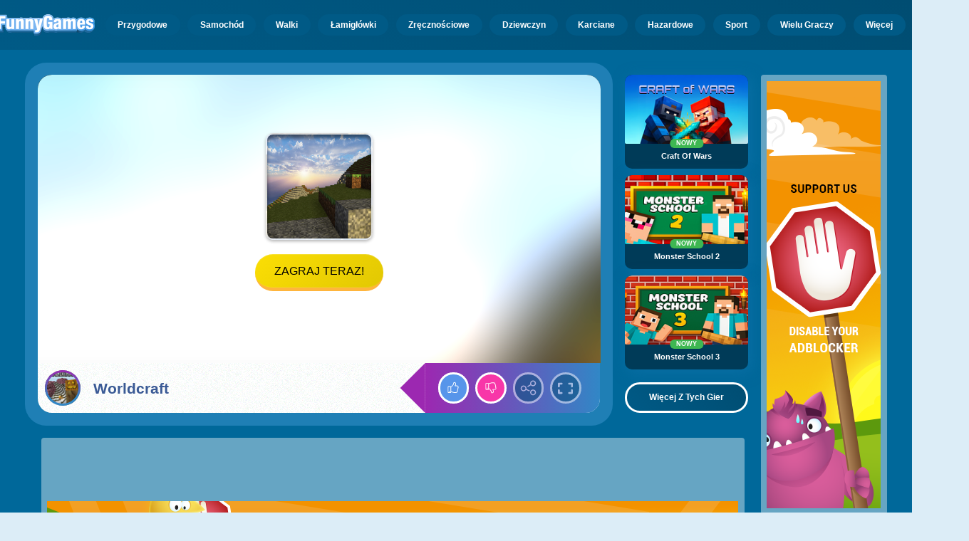

--- FILE ---
content_type: text/html
request_url: https://www.funnygames.pl/gra/worldcraft.html
body_size: 63107
content:
<!DOCTYPE HTML>
<html lang="pl-PL"><head><meta http-equiv="Content-Type" content="text/html; charset=UTF-8"><title>Worldcraft - Darmowa Gra Online | FunnyGames</title><meta name="robots" content="index, follow"><meta name="revisit-after" content="2 days"><meta name="description" content="Gra Worldcraft na stronie FunnyGames! Oto kolejna gra z popularnej serii Worldcraft. Jako prawdziwy fan musisz oczywiście i w tę grę zagrać! Udanej za..."><meta name="creationdatetime" content="2026-01-29T14:47:48.422402Z"><meta name="content-language" content="pl"><meta name="author" content="Talpa Gaming Powered By Azerion B.V."><meta name="viewport" content="width=device-width, initial-scale=1"><meta name="HandheldFriendly" content="true"><meta name="MobileOptimized" content="320"><meta property="fb:app_id" content="106046869523306"><meta property="og:locale" content="pl_PL"><meta property="og:type" content="website"><meta property="og:title" content="Worldcraft - Darmowa Gra Online | FunnyGames"><meta property="og:description" content="Gra Worldcraft na stronie FunnyGames! Oto kolejna gra z popularnej serii Worldcraft. Jako prawdziwy fan musisz oczywiście i w tę grę zagrać! Udanej za..."><meta property="og:url" content="https://www.funnygames.pl/gra/worldcraft.html"><meta property="og:site_name" content="FunnyGames.pl"><meta property="og:image" content="https://assets.funnygames.pl/4/21604/75471/1200x630/worldcraft.webp"><meta property="og:image:width" content="1200"><meta property="og:image:height" content="630"><meta name="twitter:site" content="@bgamescom"><meta name="twitter:creator" content="@bgamescom"><meta name="twitter:title" content="Worldcraft - Darmowa Gra Online | FunnyGames"><meta name="twitter:description" content="Gra Worldcraft na stronie FunnyGames! Oto kolejna gra z popularnej serii Worldcraft. Jako prawdziwy fan musisz oczywiście i w tę grę zagrać! Udanej za..."><meta name="twitter:card" content="summary_large_image"><meta name="twitter:image" content="https://assets.funnygames.pl/4/21604/75471/1200x600/worldcraft.webp"><meta name="msapplication-tap-highlight" content="no"><meta name="msapplication-TileColor" content="#095169"><meta name="msapplication-TileImage" content="/favicons/mstile-144x144.png"><meta name="mobile-web-app-capable" content="yes"><meta name="application-name" content="BGames.com"><meta name="theme-color" content="#095169"><meta name="apple-mobile-web-app-capable" content="yes"><meta name="apple-mobile-web-app-status-bar-style" content="#095169"><meta name="apple-mobile-web-app-title" content=""><link rel="preload" href="/fonts/open-sans-v20-regular.woff2" crossorigin="anonymous" as="font" type="font/woff2"><style type="text/css">.button,.input,.textarea{align-items:center;-moz-appearance:none;-webkit-appearance:none;border:3px solid #0000;border-radius:4px;box-shadow:none;display:inline-flex;font-size:.875rem;height:2.5em;justify-content:flex-start;line-height:1.5;padding:calc(.5em - 3px) calc(.75em - 3px);position:relative;vertical-align:top}.button:active,.input:active,.is-active.button,.is-active.input,.is-active.textarea,.textarea:active{outline:none}[disabled].button,[disabled].input,[disabled].textarea,fieldset[disabled] .button,fieldset[disabled] .input,fieldset[disabled] .textarea{cursor:not-allowed}.button,.is-unselectable,.tabs{-webkit-touch-callout:none;-webkit-user-select:none;user-select:none}.navbar-link:not(.is-arrowless):after{border:3px solid #0000;border-radius:2px;border-right:0;border-top:0;content:" ";display:block;height:.625em;margin-top:-.4375em;pointer-events:none;position:absolute;top:50%;transform:rotate(-45deg);transform-origin:center;width:.625em}.block:not(:last-child),.box:not(:last-child),.content:not(:last-child),.notification:not(:last-child),.subtitle:not(:last-child),.tabs:not(:last-child),.title:not(:last-child){margin-bottom:1.5rem}.delete,.modal-close{-webkit-touch-callout:none;-moz-appearance:none;-webkit-appearance:none;background-color:#0a0a0a33;border:none;border-radius:9999px;cursor:pointer;display:inline-block;flex-grow:0;flex-shrink:0;font-size:0;height:20px;max-height:20px;max-width:20px;min-height:20px;min-width:20px;outline:none;pointer-events:auto;position:relative;-webkit-user-select:none;user-select:none;vertical-align:top;width:20px}.delete:after,.delete:before,.modal-close:after,.modal-close:before{background-color:#fff;content:"";display:block;left:50%;position:absolute;top:50%;transform:translateX(-50%) translateY(-50%) rotate(45deg);transform-origin:center center}.delete:before,.modal-close:before{height:2px;width:50%}.delete:after,.modal-close:after{height:50%;width:2px}.delete:focus,.delete:hover,.modal-close:focus,.modal-close:hover{background-color:#0a0a0a4d}.delete:active,.modal-close:active{background-color:#0a0a0a66}.is-small.delete,.is-small.modal-close{height:16px;max-height:16px;max-width:16px;min-height:16px;min-width:16px;width:16px}.is-medium.delete,.is-medium.modal-close{height:24px;max-height:24px;max-width:24px;min-height:24px;min-width:24px;width:24px}.is-large.delete,.is-large.modal-close{height:32px;max-height:32px;max-width:32px;min-height:32px;min-width:32px;width:32px}.button.is-loading:after,.control.is-loading:after,.loader{animation:spinAround .5s linear infinite;border-color:#0000 #0000 #dbdbdb #dbdbdb;border-radius:9999px;border-style:solid;border-width:2px;content:"";display:block;height:1em;position:relative;width:1em}.image.is-16by9 .has-ratio,.image.is-16by9 img,.image.is-1by1 .has-ratio,.image.is-1by1 img,.image.is-1by2 .has-ratio,.image.is-1by2 img,.image.is-1by3 .has-ratio,.image.is-1by3 img,.image.is-2by1 .has-ratio,.image.is-2by1 img,.image.is-2by3 .has-ratio,.image.is-2by3 img,.image.is-3by1 .has-ratio,.image.is-3by1 img,.image.is-3by2 .has-ratio,.image.is-3by2 img,.image.is-3by4 .has-ratio,.image.is-3by4 img,.image.is-3by5 .has-ratio,.image.is-3by5 img,.image.is-4by3 .has-ratio,.image.is-4by3 img,.image.is-4by5 .has-ratio,.image.is-4by5 img,.image.is-5by3 .has-ratio,.image.is-5by3 img,.image.is-5by4 .has-ratio,.image.is-5by4 img,.image.is-9by16 .has-ratio,.image.is-9by16 img,.image.is-square .has-ratio,.image.is-square img,.is-overlay,.modal,.modal-background{bottom:0;left:0;position:absolute;right:0;top:0}.navbar-burger{color:currentColor;font-family:inherit;font-size:1em;margin:0;padding:0}@keyframes spinAround{0%{transform:rotate(0deg)}to{transform:rotate(359deg)}}@keyframes opacityCycleV1{0%{opacity:0}20%{opacity:1}40%{opacity:0}60%{opacity:0}80%{opacity:0}to{opacity:0}}@keyframes opacityCycleV2{0%{opacity:0}25%{opacity:0}50%{opacity:1}75%{opacity:0}to{opacity:0}}@keyframes ping{0%{opacity:1;transform:scale(1)}to{opacity:0;transform:scale(1.5)}}@keyframes pulse{0%{transform:scale(1)}50%{transform:scale(1.2)}to{transform:scale(1)}}/*! minireset.css v0.0.6 | MIT License | github.com/jgthms/minireset.css */blockquote,body,dd,dl,dt,fieldset,figure,h1,h2,h3,h4,h5,h6,hr,html,iframe,legend,li,ol,p,pre,textarea,ul{margin:0;padding:0}h1,h2,h3,h4,h5,h6{font-size:100%;font-weight:400}ul{list-style:none}button,input,select,textarea{margin:0}html{box-sizing:border-box}*,:after,:before{box-sizing:inherit}img,video{height:auto;max-width:100%}iframe{border:0}table{border-collapse:collapse;border-spacing:0}td,th{padding:0}td:not([align]),th:not([align]){text-align:inherit}html{-moz-osx-font-smoothing:grayscale;-webkit-font-smoothing:antialiased;-webkit-text-size-adjust:100%;text-size-adjust:100%;background-color:#dcedf7;font-size:14px;min-width:300px;overflow-x:hidden;overflow-y:scroll;text-rendering:optimizeLegibility}article,aside,figure,footer,header,hgroup,section{display:block}body,button,input,optgroup,select,textarea{font-family:Open Sans,BlinkMacSystemFont,-apple-system,Segoe UI,Roboto,Oxygen,Ubuntu,Cantarell,Fira Sans,Droid Sans,Helvetica Neue,Helvetica,Arial,ui-sans-serif,sans-serif}code,pre{-moz-osx-font-smoothing:auto;-webkit-font-smoothing:auto;font-family:ui-monospace,monospace}body{color:#3a5a95;font-size:1em;font-weight:400;line-height:1.5}a{color:#5392e5;cursor:pointer;text-decoration:none}a strong{color:currentColor}a:hover{color:#ff9012}code{color:#af0e14;font-size:.875em;font-weight:400;padding:.25em .5em}code,hr{background-color:#f5f5f5}hr{border:none;display:block;height:2px;margin:1.5rem 0}img{height:auto;max-width:100%}input[type=checkbox],input[type=radio]{vertical-align:initial}small{font-size:.875em}span{font-style:inherit;font-weight:inherit}strong{color:#363636;font-weight:700}fieldset{border:none}pre{-webkit-overflow-scrolling:touch;word-wrap:normal;background-color:#f5f5f5;color:#4a4a4a;font-size:.875em;overflow-x:auto;padding:1.25rem 1.5rem;white-space:pre}pre code{background-color:#0000;color:currentColor;font-size:1em;padding:0}table td,table th{vertical-align:top}table td:not([align]),table th:not([align]){text-align:inherit}table th{color:#363636}html{height:100%}@media screen and (min-width:1744px){html{font-size:16px}}body{background:#00689a;display:flex;flex-direction:column;min-height:100%}a,button,input,select,textarea{-webkit-tap-highlight-color:rgba(0,0,0,0);outline:none}a:active,a:focus,a:focus-within{color:#fd0}@media screen and (min-width:1024px){a.has-hover{position:relative}a.has-hover:before{background-color:#ff9012;bottom:-2px;content:"";height:2px;left:0;position:absolute;width:0;will-change:width}a.has-hover:hover:before{transition:width 86ms cubic-bezier(.55,.085,.68,.53);width:100%}}.box{background-color:#fff;border-radius:10px;box-shadow:0 .5em 1em -.125em #0a0a0a1a,0 0 0 1px #0a0a0a05;color:#4a4a4a;display:block;padding:1.25rem}a.box:focus,a.box:hover{box-shadow:0 .5em 1em -.125em #0a0a0a1a,0 0 0 1px #5392e5}a.box:active{box-shadow:inset 0 1px 2px #0a0a0a33,0 0 0 1px #5392e5}.button{background-color:#67b5f40d;border-color:#67b5f44d;border-width:3px;color:#5392e5;cursor:pointer;font-family:Nunito,BlinkMacSystemFont,-apple-system,Segoe UI,Roboto,Oxygen,Ubuntu,Cantarell,Fira Sans,Droid Sans,Helvetica Neue,Helvetica,Arial,ui-sans-serif,sans-serif;justify-content:center;padding:calc(1.75em - 3px) 1.75em;text-align:center;white-space:nowrap}.button strong{color:inherit}.button .icon,.button .icon.is-large,.button .icon.is-medium,.button .icon.is-small{height:1.5em;width:1.5em}.button .icon:first-child:not(:last-child){margin-left:calc(-.875em - 3px);margin-right:.4375em}.button .icon:last-child:not(:first-child){margin-left:.4375em;margin-right:calc(-.875em - 3px)}.button .icon:first-child:last-child{margin-left:calc(-.875em - 3px);margin-right:calc(-.875em - 3px)}.button.is-hovered,.button:hover{border-color:#ff9012;color:#4a4a4a}.button.is-focused,.button:focus{border-color:#fd0;color:#fd0}.button.is-focused:not(:active),.button:focus:not(:active){box-shadow:0 0 0 .125em #5392e540}.button.is-active,.button:active{border-color:#fff;color:#4a4a4a}.button.is-text{background-color:#0000;border-color:#0000;color:#4a4a4a;text-decoration:underline}.button.is-text.is-focused,.button.is-text.is-hovered,.button.is-text:focus,.button.is-text:hover{background-color:#f5f5f5;color:#363636}.button.is-text.is-active,.button.is-text:active{background-color:#e8e8e8;color:#363636}.button.is-text[disabled],fieldset[disabled] .button.is-text{background-color:#0000;border-color:#0000;box-shadow:none}.button.is-ghost{background:none;border-color:#0000;color:#5392e5;text-decoration:none}.button.is-ghost.is-hovered,.button.is-ghost:hover{color:#5392e5;text-decoration:underline}.button.is-white{background-color:#fff;border-color:#0000;color:#0a0a0a}.button.is-white.is-hovered,.button.is-white:hover{background-color:#f9f9f9;border-color:#0000;color:#0a0a0a}.button.is-white.is-focused,.button.is-white:focus{border-color:#0000;color:#0a0a0a}.button.is-white.is-focused:not(:active),.button.is-white:focus:not(:active){box-shadow:0 0 0 .125em #ffffff40}.button.is-white.is-active,.button.is-white:active{background-color:#f2f2f2;border-color:#0000;color:#0a0a0a}.button.is-white[disabled],fieldset[disabled] .button.is-white{background-color:#fff;border-color:#fff;box-shadow:none}.button.is-white.is-inverted{background-color:#0a0a0a;color:#fff}.button.is-white.is-inverted.is-hovered,.button.is-white.is-inverted:hover{background-color:#000}.button.is-white.is-inverted[disabled],fieldset[disabled] .button.is-white.is-inverted{background-color:#0a0a0a;border-color:#0000;box-shadow:none;color:#fff}.button.is-white.is-loading:after{border-color:#0000 #0000 #0a0a0a #0a0a0a!important}.button.is-white.is-outlined{background-color:#0000;border-color:#fff;color:#fff}.button.is-white.is-outlined.is-focused,.button.is-white.is-outlined.is-hovered,.button.is-white.is-outlined:focus,.button.is-white.is-outlined:hover{background-color:#fff;border-color:#fff;color:#0a0a0a}.button.is-white.is-outlined.is-loading:after{border-color:#0000 #0000 #fff #fff!important}.button.is-white.is-outlined.is-loading.is-focused:after,.button.is-white.is-outlined.is-loading.is-hovered:after,.button.is-white.is-outlined.is-loading:focus:after,.button.is-white.is-outlined.is-loading:hover:after{border-color:#0000 #0000 #0a0a0a #0a0a0a!important}.button.is-white.is-outlined[disabled],fieldset[disabled] .button.is-white.is-outlined{background-color:#0000;border-color:#fff;box-shadow:none;color:#fff}.button.is-white.is-inverted.is-outlined{background-color:#0000;border-color:#0a0a0a;color:#0a0a0a}.button.is-white.is-inverted.is-outlined.is-focused,.button.is-white.is-inverted.is-outlined.is-hovered,.button.is-white.is-inverted.is-outlined:focus,.button.is-white.is-inverted.is-outlined:hover{background-color:#0a0a0a;color:#fff}.button.is-white.is-inverted.is-outlined.is-loading.is-focused:after,.button.is-white.is-inverted.is-outlined.is-loading.is-hovered:after,.button.is-white.is-inverted.is-outlined.is-loading:focus:after,.button.is-white.is-inverted.is-outlined.is-loading:hover:after{border-color:#0000 #0000 #fff #fff!important}.button.is-white.is-inverted.is-outlined[disabled],fieldset[disabled] .button.is-white.is-inverted.is-outlined{background-color:#0000;border-color:#0a0a0a;box-shadow:none;color:#0a0a0a}.button.is-black{background-color:#0a0a0a;border-color:#0000;color:#fff}.button.is-black.is-hovered,.button.is-black:hover{background-color:#040404;border-color:#0000;color:#fff}.button.is-black.is-focused,.button.is-black:focus{border-color:#0000;color:#fff}.button.is-black.is-focused:not(:active),.button.is-black:focus:not(:active){box-shadow:0 0 0 .125em #0a0a0a40}.button.is-black.is-active,.button.is-black:active{background-color:#000;border-color:#0000;color:#fff}.button.is-black[disabled],fieldset[disabled] .button.is-black{background-color:#0a0a0a;border-color:#0a0a0a;box-shadow:none}.button.is-black.is-inverted{background-color:#fff;color:#0a0a0a}.button.is-black.is-inverted.is-hovered,.button.is-black.is-inverted:hover{background-color:#f2f2f2}.button.is-black.is-inverted[disabled],fieldset[disabled] .button.is-black.is-inverted{background-color:#fff;border-color:#0000;box-shadow:none;color:#0a0a0a}.button.is-black.is-loading:after{border-color:#0000 #0000 #fff #fff!important}.button.is-black.is-outlined{background-color:#0000;border-color:#0a0a0a;color:#0a0a0a}.button.is-black.is-outlined.is-focused,.button.is-black.is-outlined.is-hovered,.button.is-black.is-outlined:focus,.button.is-black.is-outlined:hover{background-color:#0a0a0a;border-color:#0a0a0a;color:#fff}.button.is-black.is-outlined.is-loading:after{border-color:#0000 #0000 #0a0a0a #0a0a0a!important}.button.is-black.is-outlined.is-loading.is-focused:after,.button.is-black.is-outlined.is-loading.is-hovered:after,.button.is-black.is-outlined.is-loading:focus:after,.button.is-black.is-outlined.is-loading:hover:after{border-color:#0000 #0000 #fff #fff!important}.button.is-black.is-outlined[disabled],fieldset[disabled] .button.is-black.is-outlined{background-color:#0000;border-color:#0a0a0a;box-shadow:none;color:#0a0a0a}.button.is-black.is-inverted.is-outlined{background-color:#0000;border-color:#fff;color:#fff}.button.is-black.is-inverted.is-outlined.is-focused,.button.is-black.is-inverted.is-outlined.is-hovered,.button.is-black.is-inverted.is-outlined:focus,.button.is-black.is-inverted.is-outlined:hover{background-color:#fff;color:#0a0a0a}.button.is-black.is-inverted.is-outlined.is-loading.is-focused:after,.button.is-black.is-inverted.is-outlined.is-loading.is-hovered:after,.button.is-black.is-inverted.is-outlined.is-loading:focus:after,.button.is-black.is-inverted.is-outlined.is-loading:hover:after{border-color:#0000 #0000 #0a0a0a #0a0a0a!important}.button.is-black.is-inverted.is-outlined[disabled],fieldset[disabled] .button.is-black.is-inverted.is-outlined{background-color:#0000;border-color:#fff;box-shadow:none;color:#fff}.button.is-light{background-color:#f5f5f5;border-color:#0000;color:#000000b3}.button.is-light.is-hovered,.button.is-light:hover{background-color:#eee;border-color:#0000;color:#000000b3}.button.is-light.is-focused,.button.is-light:focus{border-color:#0000;color:#000000b3}.button.is-light.is-focused:not(:active),.button.is-light:focus:not(:active){box-shadow:0 0 0 .125em #f5f5f540}.button.is-light.is-active,.button.is-light:active{background-color:#e8e8e8;border-color:#0000;color:#000000b3}.button.is-light[disabled],fieldset[disabled] .button.is-light{background-color:#f5f5f5;border-color:#f5f5f5;box-shadow:none}.button.is-light.is-inverted{color:#f5f5f5}.button.is-light.is-inverted,.button.is-light.is-inverted.is-hovered,.button.is-light.is-inverted:hover{background-color:#000000b3}.button.is-light.is-inverted[disabled],fieldset[disabled] .button.is-light.is-inverted{background-color:#000000b3;border-color:#0000;box-shadow:none;color:#f5f5f5}.button.is-light.is-loading:after{border-color:#0000 #0000 #000000b3 #000000b3!important}.button.is-light.is-outlined{background-color:#0000;border-color:#f5f5f5;color:#f5f5f5}.button.is-light.is-outlined.is-focused,.button.is-light.is-outlined.is-hovered,.button.is-light.is-outlined:focus,.button.is-light.is-outlined:hover{background-color:#f5f5f5;border-color:#f5f5f5;color:#000000b3}.button.is-light.is-outlined.is-loading:after{border-color:#0000 #0000 #f5f5f5 #f5f5f5!important}.button.is-light.is-outlined.is-loading.is-focused:after,.button.is-light.is-outlined.is-loading.is-hovered:after,.button.is-light.is-outlined.is-loading:focus:after,.button.is-light.is-outlined.is-loading:hover:after{border-color:#0000 #0000 #000000b3 #000000b3!important}.button.is-light.is-outlined[disabled],fieldset[disabled] .button.is-light.is-outlined{background-color:#0000;border-color:#f5f5f5;box-shadow:none;color:#f5f5f5}.button.is-light.is-inverted.is-outlined{background-color:#0000;border-color:#000000b3;color:#000000b3}.button.is-light.is-inverted.is-outlined.is-focused,.button.is-light.is-inverted.is-outlined.is-hovered,.button.is-light.is-inverted.is-outlined:focus,.button.is-light.is-inverted.is-outlined:hover{background-color:#000000b3;color:#f5f5f5}.button.is-light.is-inverted.is-outlined.is-loading.is-focused:after,.button.is-light.is-inverted.is-outlined.is-loading.is-hovered:after,.button.is-light.is-inverted.is-outlined.is-loading:focus:after,.button.is-light.is-inverted.is-outlined.is-loading:hover:after{border-color:#0000 #0000 #f5f5f5 #f5f5f5!important}.button.is-light.is-inverted.is-outlined[disabled],fieldset[disabled] .button.is-light.is-inverted.is-outlined{background-color:#0000;border-color:#000000b3;box-shadow:none;color:#000000b3}.button.is-dark{background-color:#363636;border-color:#0000;color:#fff}.button.is-dark.is-hovered,.button.is-dark:hover{background-color:#2f2f2f;border-color:#0000;color:#fff}.button.is-dark.is-focused,.button.is-dark:focus{border-color:#0000;color:#fff}.button.is-dark.is-focused:not(:active),.button.is-dark:focus:not(:active){box-shadow:0 0 0 .125em #36363640}.button.is-dark.is-active,.button.is-dark:active{background-color:#292929;border-color:#0000;color:#fff}.button.is-dark[disabled],fieldset[disabled] .button.is-dark{background-color:#363636;border-color:#363636;box-shadow:none}.button.is-dark.is-inverted{background-color:#fff;color:#363636}.button.is-dark.is-inverted.is-hovered,.button.is-dark.is-inverted:hover{background-color:#f2f2f2}.button.is-dark.is-inverted[disabled],fieldset[disabled] .button.is-dark.is-inverted{background-color:#fff;border-color:#0000;box-shadow:none;color:#363636}.button.is-dark.is-loading:after{border-color:#0000 #0000 #fff #fff!important}.button.is-dark.is-outlined{background-color:#0000;border-color:#363636;color:#363636}.button.is-dark.is-outlined.is-focused,.button.is-dark.is-outlined.is-hovered,.button.is-dark.is-outlined:focus,.button.is-dark.is-outlined:hover{background-color:#363636;border-color:#363636;color:#fff}.button.is-dark.is-outlined.is-loading:after{border-color:#0000 #0000 #363636 #363636!important}.button.is-dark.is-outlined.is-loading.is-focused:after,.button.is-dark.is-outlined.is-loading.is-hovered:after,.button.is-dark.is-outlined.is-loading:focus:after,.button.is-dark.is-outlined.is-loading:hover:after{border-color:#0000 #0000 #fff #fff!important}.button.is-dark.is-outlined[disabled],fieldset[disabled] .button.is-dark.is-outlined{background-color:#0000;border-color:#363636;box-shadow:none;color:#363636}.button.is-dark.is-inverted.is-outlined{background-color:#0000;border-color:#fff;color:#fff}.button.is-dark.is-inverted.is-outlined.is-focused,.button.is-dark.is-inverted.is-outlined.is-hovered,.button.is-dark.is-inverted.is-outlined:focus,.button.is-dark.is-inverted.is-outlined:hover{background-color:#fff;color:#363636}.button.is-dark.is-inverted.is-outlined.is-loading.is-focused:after,.button.is-dark.is-inverted.is-outlined.is-loading.is-hovered:after,.button.is-dark.is-inverted.is-outlined.is-loading:focus:after,.button.is-dark.is-inverted.is-outlined.is-loading:hover:after{border-color:#0000 #0000 #363636 #363636!important}.button.is-dark.is-inverted.is-outlined[disabled],fieldset[disabled] .button.is-dark.is-inverted.is-outlined{background-color:#0000;border-color:#fff;box-shadow:none;color:#fff}.button.is-primary{background-color:#28dbff;border-color:#0000;color:#000000b3}.button.is-primary.is-hovered,.button.is-primary:hover{background-color:#1bd9ff;border-color:#0000;color:#000000b3}.button.is-primary.is-focused,.button.is-primary:focus{border-color:#0000;color:#000000b3}.button.is-primary.is-focused:not(:active),.button.is-primary:focus:not(:active){box-shadow:0 0 0 .125em #28dbff40}.button.is-primary.is-active,.button.is-primary:active{background-color:#0fd7ff;border-color:#0000;color:#000000b3}.button.is-primary[disabled],fieldset[disabled] .button.is-primary{background-color:#28dbff;border-color:#28dbff;box-shadow:none}.button.is-primary.is-inverted{color:#28dbff}.button.is-primary.is-inverted,.button.is-primary.is-inverted.is-hovered,.button.is-primary.is-inverted:hover{background-color:#000000b3}.button.is-primary.is-inverted[disabled],fieldset[disabled] .button.is-primary.is-inverted{background-color:#000000b3;border-color:#0000;box-shadow:none;color:#28dbff}.button.is-primary.is-loading:after{border-color:#0000 #0000 #000000b3 #000000b3!important}.button.is-primary.is-outlined{background-color:#0000;border-color:#28dbff;color:#28dbff}.button.is-primary.is-outlined.is-focused,.button.is-primary.is-outlined.is-hovered,.button.is-primary.is-outlined:focus,.button.is-primary.is-outlined:hover{background-color:#28dbff;border-color:#28dbff;color:#000000b3}.button.is-primary.is-outlined.is-loading:after{border-color:#0000 #0000 #28dbff #28dbff!important}.button.is-primary.is-outlined.is-loading.is-focused:after,.button.is-primary.is-outlined.is-loading.is-hovered:after,.button.is-primary.is-outlined.is-loading:focus:after,.button.is-primary.is-outlined.is-loading:hover:after{border-color:#0000 #0000 #000000b3 #000000b3!important}.button.is-primary.is-outlined[disabled],fieldset[disabled] .button.is-primary.is-outlined{background-color:#0000;border-color:#28dbff;box-shadow:none;color:#28dbff}.button.is-primary.is-inverted.is-outlined{background-color:#0000;border-color:#000000b3;color:#000000b3}.button.is-primary.is-inverted.is-outlined.is-focused,.button.is-primary.is-inverted.is-outlined.is-hovered,.button.is-primary.is-inverted.is-outlined:focus,.button.is-primary.is-inverted.is-outlined:hover{background-color:#000000b3;color:#28dbff}.button.is-primary.is-inverted.is-outlined.is-loading.is-focused:after,.button.is-primary.is-inverted.is-outlined.is-loading.is-hovered:after,.button.is-primary.is-inverted.is-outlined.is-loading:focus:after,.button.is-primary.is-inverted.is-outlined.is-loading:hover:after{border-color:#0000 #0000 #28dbff #28dbff!important}.button.is-primary.is-inverted.is-outlined[disabled],fieldset[disabled] .button.is-primary.is-inverted.is-outlined{background-color:#0000;border-color:#000000b3;box-shadow:none;color:#000000b3}.button.is-primary.is-light{background-color:#67b5f4;color:#004d72}.button.is-primary.is-light.is-hovered,.button.is-primary.is-light:hover{background-color:#5baff3;border-color:#0000;color:#004d72}.button.is-primary.is-light.is-active,.button.is-primary.is-light:active{background-color:#4fa9f2;border-color:#0000;color:#004d72}.button.is-link{background-color:#5392e5;border-color:#0000;color:#fff}.button.is-link.is-hovered,.button.is-link:hover{background-color:#488be3;border-color:#0000;color:#fff}.button.is-link.is-focused,.button.is-link:focus{border-color:#0000;color:#fff}.button.is-link.is-focused:not(:active),.button.is-link:focus:not(:active){box-shadow:0 0 0 .125em #5392e540}.button.is-link.is-active,.button.is-link:active{background-color:#3d84e2;border-color:#0000;color:#fff}.button.is-link[disabled],fieldset[disabled] .button.is-link{background-color:#5392e5;border-color:#5392e5;box-shadow:none}.button.is-link.is-inverted{background-color:#fff;color:#5392e5}.button.is-link.is-inverted.is-hovered,.button.is-link.is-inverted:hover{background-color:#f2f2f2}.button.is-link.is-inverted[disabled],fieldset[disabled] .button.is-link.is-inverted{background-color:#fff;border-color:#0000;box-shadow:none;color:#5392e5}.button.is-link.is-loading:after{border-color:#0000 #0000 #fff #fff!important}.button.is-link.is-outlined{background-color:#0000;border-color:#5392e5;color:#5392e5}.button.is-link.is-outlined.is-focused,.button.is-link.is-outlined.is-hovered,.button.is-link.is-outlined:focus,.button.is-link.is-outlined:hover{background-color:#5392e5;border-color:#5392e5;color:#fff}.button.is-link.is-outlined.is-loading:after{border-color:#0000 #0000 #5392e5 #5392e5!important}.button.is-link.is-outlined.is-loading.is-focused:after,.button.is-link.is-outlined.is-loading.is-hovered:after,.button.is-link.is-outlined.is-loading:focus:after,.button.is-link.is-outlined.is-loading:hover:after{border-color:#0000 #0000 #fff #fff!important}.button.is-link.is-outlined[disabled],fieldset[disabled] .button.is-link.is-outlined{background-color:#0000;border-color:#5392e5;box-shadow:none;color:#5392e5}.button.is-link.is-inverted.is-outlined{background-color:#0000;border-color:#fff;color:#fff}.button.is-link.is-inverted.is-outlined.is-focused,.button.is-link.is-inverted.is-outlined.is-hovered,.button.is-link.is-inverted.is-outlined:focus,.button.is-link.is-inverted.is-outlined:hover{background-color:#fff;color:#5392e5}.button.is-link.is-inverted.is-outlined.is-loading.is-focused:after,.button.is-link.is-inverted.is-outlined.is-loading.is-hovered:after,.button.is-link.is-inverted.is-outlined.is-loading:focus:after,.button.is-link.is-inverted.is-outlined.is-loading:hover:after{border-color:#0000 #0000 #5392e5 #5392e5!important}.button.is-link.is-inverted.is-outlined[disabled],fieldset[disabled] .button.is-link.is-inverted.is-outlined{background-color:#0000;border-color:#fff;box-shadow:none;color:#fff}.button.is-link.is-light{background-color:#edf4fc;color:#1a59ad}.button.is-link.is-light.is-hovered,.button.is-link.is-light:hover{background-color:#e2edfb;border-color:#0000;color:#1a59ad}.button.is-link.is-light.is-active,.button.is-link.is-light:active{background-color:#d7e6f9;border-color:#0000;color:#1a59ad}.button.is-info{background-color:#3e8ed0;border-color:#0000;color:#fff}.button.is-info.is-hovered,.button.is-info:hover{background-color:#3488ce;border-color:#0000;color:#fff}.button.is-info.is-focused,.button.is-info:focus{border-color:#0000;color:#fff}.button.is-info.is-focused:not(:active),.button.is-info:focus:not(:active){box-shadow:0 0 0 .125em #3e8ed040}.button.is-info.is-active,.button.is-info:active{background-color:#3082c5;border-color:#0000;color:#fff}.button.is-info[disabled],fieldset[disabled] .button.is-info{background-color:#3e8ed0;border-color:#3e8ed0;box-shadow:none}.button.is-info.is-inverted{background-color:#fff;color:#3e8ed0}.button.is-info.is-inverted.is-hovered,.button.is-info.is-inverted:hover{background-color:#f2f2f2}.button.is-info.is-inverted[disabled],fieldset[disabled] .button.is-info.is-inverted{background-color:#fff;border-color:#0000;box-shadow:none;color:#3e8ed0}.button.is-info.is-loading:after{border-color:#0000 #0000 #fff #fff!important}.button.is-info.is-outlined{background-color:#0000;border-color:#3e8ed0;color:#3e8ed0}.button.is-info.is-outlined.is-focused,.button.is-info.is-outlined.is-hovered,.button.is-info.is-outlined:focus,.button.is-info.is-outlined:hover{background-color:#3e8ed0;border-color:#3e8ed0;color:#fff}.button.is-info.is-outlined.is-loading:after{border-color:#0000 #0000 #3e8ed0 #3e8ed0!important}.button.is-info.is-outlined.is-loading.is-focused:after,.button.is-info.is-outlined.is-loading.is-hovered:after,.button.is-info.is-outlined.is-loading:focus:after,.button.is-info.is-outlined.is-loading:hover:after{border-color:#0000 #0000 #fff #fff!important}.button.is-info.is-outlined[disabled],fieldset[disabled] .button.is-info.is-outlined{background-color:#0000;border-color:#3e8ed0;box-shadow:none;color:#3e8ed0}.button.is-info.is-inverted.is-outlined{background-color:#0000;border-color:#fff;color:#fff}.button.is-info.is-inverted.is-outlined.is-focused,.button.is-info.is-inverted.is-outlined.is-hovered,.button.is-info.is-inverted.is-outlined:focus,.button.is-info.is-inverted.is-outlined:hover{background-color:#fff;color:#3e8ed0}.button.is-info.is-inverted.is-outlined.is-loading.is-focused:after,.button.is-info.is-inverted.is-outlined.is-loading.is-hovered:after,.button.is-info.is-inverted.is-outlined.is-loading:focus:after,.button.is-info.is-inverted.is-outlined.is-loading:hover:after{border-color:#0000 #0000 #3e8ed0 #3e8ed0!important}.button.is-info.is-inverted.is-outlined[disabled],fieldset[disabled] .button.is-info.is-inverted.is-outlined{background-color:#0000;border-color:#fff;box-shadow:none;color:#fff}.button.is-info.is-light{background-color:#eff5fb;color:#296fa8}.button.is-info.is-light.is-hovered,.button.is-info.is-light:hover{background-color:#e4eff9;border-color:#0000;color:#296fa8}.button.is-info.is-light.is-active,.button.is-info.is-light:active{background-color:#dae9f6;border-color:#0000;color:#296fa8}.button.is-success{background-color:#3eb752;border-color:#0000;color:#fff}.button.is-success.is-hovered,.button.is-success:hover{background-color:#3bad4e;border-color:#0000;color:#fff}.button.is-success.is-focused,.button.is-success:focus{border-color:#0000;color:#fff}.button.is-success.is-focused:not(:active),.button.is-success:focus:not(:active){box-shadow:0 0 0 .125em #3eb75240}.button.is-success.is-active,.button.is-success:active{background-color:#38a449;border-color:#0000;color:#fff}.button.is-success[disabled],fieldset[disabled] .button.is-success{background-color:#3eb752;border-color:#3eb752;box-shadow:none}.button.is-success.is-inverted{background-color:#fff;color:#3eb752}.button.is-success.is-inverted.is-hovered,.button.is-success.is-inverted:hover{background-color:#f2f2f2}.button.is-success.is-inverted[disabled],fieldset[disabled] .button.is-success.is-inverted{background-color:#fff;border-color:#0000;box-shadow:none;color:#3eb752}.button.is-success.is-loading:after{border-color:#0000 #0000 #fff #fff!important}.button.is-success.is-outlined{background-color:#0000;border-color:#3eb752;color:#3eb752}.button.is-success.is-outlined.is-focused,.button.is-success.is-outlined.is-hovered,.button.is-success.is-outlined:focus,.button.is-success.is-outlined:hover{background-color:#3eb752;border-color:#3eb752;color:#fff}.button.is-success.is-outlined.is-loading:after{border-color:#0000 #0000 #3eb752 #3eb752!important}.button.is-success.is-outlined.is-loading.is-focused:after,.button.is-success.is-outlined.is-loading.is-hovered:after,.button.is-success.is-outlined.is-loading:focus:after,.button.is-success.is-outlined.is-loading:hover:after{border-color:#0000 #0000 #fff #fff!important}.button.is-success.is-outlined[disabled],fieldset[disabled] .button.is-success.is-outlined{background-color:#0000;border-color:#3eb752;box-shadow:none;color:#3eb752}.button.is-success.is-inverted.is-outlined{background-color:#0000;border-color:#fff;color:#fff}.button.is-success.is-inverted.is-outlined.is-focused,.button.is-success.is-inverted.is-outlined.is-hovered,.button.is-success.is-inverted.is-outlined:focus,.button.is-success.is-inverted.is-outlined:hover{background-color:#fff;color:#3eb752}.button.is-success.is-inverted.is-outlined.is-loading.is-focused:after,.button.is-success.is-inverted.is-outlined.is-loading.is-hovered:after,.button.is-success.is-inverted.is-outlined.is-loading:focus:after,.button.is-success.is-inverted.is-outlined.is-loading:hover:after{border-color:#0000 #0000 #3eb752 #3eb752!important}.button.is-success.is-inverted.is-outlined[disabled],fieldset[disabled] .button.is-success.is-inverted.is-outlined{background-color:#0000;border-color:#fff;box-shadow:none;color:#fff}.button.is-success.is-light{background-color:#f0faf1;color:#2d853c}.button.is-success.is-light.is-hovered,.button.is-success.is-light:hover{background-color:#e6f7e9;border-color:#0000;color:#2d853c}.button.is-success.is-light.is-active,.button.is-success.is-light:active{background-color:#ddf3e0;border-color:#0000;color:#2d853c}.button.is-warning{background-color:#fd0;border-color:#0000;color:#000000b3}.button.is-warning.is-hovered,.button.is-warning:hover{background-color:#f2d200;border-color:#0000;color:#000000b3}.button.is-warning.is-focused,.button.is-warning:focus{border-color:#0000;color:#000000b3}.button.is-warning.is-focused:not(:active),.button.is-warning:focus:not(:active){box-shadow:0 0 0 .125em #ffdd0040}.button.is-warning.is-active,.button.is-warning:active{background-color:#e6c700;border-color:#0000;color:#000000b3}.button.is-warning[disabled],fieldset[disabled] .button.is-warning{background-color:#fd0;border-color:#fd0;box-shadow:none}.button.is-warning.is-inverted{color:#fd0}.button.is-warning.is-inverted,.button.is-warning.is-inverted.is-hovered,.button.is-warning.is-inverted:hover{background-color:#000000b3}.button.is-warning.is-inverted[disabled],fieldset[disabled] .button.is-warning.is-inverted{background-color:#000000b3;border-color:#0000;box-shadow:none;color:#fd0}.button.is-warning.is-loading:after{border-color:#0000 #0000 #000000b3 #000000b3!important}.button.is-warning.is-outlined{background-color:#0000;border-color:#fd0;color:#fd0}.button.is-warning.is-outlined.is-focused,.button.is-warning.is-outlined.is-hovered,.button.is-warning.is-outlined:focus,.button.is-warning.is-outlined:hover{background-color:#fd0;border-color:#fd0;color:#000000b3}.button.is-warning.is-outlined.is-loading:after{border-color:#0000 #0000 #fd0 #fd0!important}.button.is-warning.is-outlined.is-loading.is-focused:after,.button.is-warning.is-outlined.is-loading.is-hovered:after,.button.is-warning.is-outlined.is-loading:focus:after,.button.is-warning.is-outlined.is-loading:hover:after{border-color:#0000 #0000 #000000b3 #000000b3!important}.button.is-warning.is-outlined[disabled],fieldset[disabled] .button.is-warning.is-outlined{background-color:#0000;border-color:#fd0;box-shadow:none;color:#fd0}.button.is-warning.is-inverted.is-outlined{background-color:#0000;border-color:#000000b3;color:#000000b3}.button.is-warning.is-inverted.is-outlined.is-focused,.button.is-warning.is-inverted.is-outlined.is-hovered,.button.is-warning.is-inverted.is-outlined:focus,.button.is-warning.is-inverted.is-outlined:hover{background-color:#000000b3;color:#fd0}.button.is-warning.is-inverted.is-outlined.is-loading.is-focused:after,.button.is-warning.is-inverted.is-outlined.is-loading.is-hovered:after,.button.is-warning.is-inverted.is-outlined.is-loading:focus:after,.button.is-warning.is-inverted.is-outlined.is-loading:hover:after{border-color:#0000 #0000 #fd0 #fd0!important}.button.is-warning.is-inverted.is-outlined[disabled],fieldset[disabled] .button.is-warning.is-inverted.is-outlined{background-color:#0000;border-color:#000000b3;box-shadow:none;color:#000000b3}.button.is-warning.is-light{background-color:#fffceb;color:#948000}.button.is-warning.is-light.is-hovered,.button.is-warning.is-light:hover{background-color:#fffbde;border-color:#0000;color:#948000}.button.is-warning.is-light.is-active,.button.is-warning.is-light:active{background-color:#fff9d1;border-color:#0000;color:#948000}.button.is-danger{background-color:#ed1c24;border-color:#0000;color:#fff}.button.is-danger.is-hovered,.button.is-danger:hover{background-color:#ea131b;border-color:#0000;color:#fff}.button.is-danger.is-focused,.button.is-danger:focus{border-color:#0000;color:#fff}.button.is-danger.is-focused:not(:active),.button.is-danger:focus:not(:active){box-shadow:0 0 0 .125em #ed1c2440}.button.is-danger.is-active,.button.is-danger:active{background-color:#de1219;border-color:#0000;color:#fff}.button.is-danger[disabled],fieldset[disabled] .button.is-danger{background-color:#ed1c24;border-color:#ed1c24;box-shadow:none}.button.is-danger.is-inverted{background-color:#fff;color:#ed1c24}.button.is-danger.is-inverted.is-hovered,.button.is-danger.is-inverted:hover{background-color:#f2f2f2}.button.is-danger.is-inverted[disabled],fieldset[disabled] .button.is-danger.is-inverted{background-color:#fff;border-color:#0000;box-shadow:none;color:#ed1c24}.button.is-danger.is-loading:after{border-color:#0000 #0000 #fff #fff!important}.button.is-danger.is-outlined{background-color:#0000;border-color:#ed1c24;color:#ed1c24}.button.is-danger.is-outlined.is-focused,.button.is-danger.is-outlined.is-hovered,.button.is-danger.is-outlined:focus,.button.is-danger.is-outlined:hover{background-color:#ed1c24;border-color:#ed1c24;color:#fff}.button.is-danger.is-outlined.is-loading:after{border-color:#0000 #0000 #ed1c24 #ed1c24!important}.button.is-danger.is-outlined.is-loading.is-focused:after,.button.is-danger.is-outlined.is-loading.is-hovered:after,.button.is-danger.is-outlined.is-loading:focus:after,.button.is-danger.is-outlined.is-loading:hover:after{border-color:#0000 #0000 #fff #fff!important}.button.is-danger.is-outlined[disabled],fieldset[disabled] .button.is-danger.is-outlined{background-color:#0000;border-color:#ed1c24;box-shadow:none;color:#ed1c24}.button.is-danger.is-inverted.is-outlined{background-color:#0000;border-color:#fff;color:#fff}.button.is-danger.is-inverted.is-outlined.is-focused,.button.is-danger.is-inverted.is-outlined.is-hovered,.button.is-danger.is-inverted.is-outlined:focus,.button.is-danger.is-inverted.is-outlined:hover{background-color:#fff;color:#ed1c24}.button.is-danger.is-inverted.is-outlined.is-loading.is-focused:after,.button.is-danger.is-inverted.is-outlined.is-loading.is-hovered:after,.button.is-danger.is-inverted.is-outlined.is-loading:focus:after,.button.is-danger.is-inverted.is-outlined.is-loading:hover:after{border-color:#0000 #0000 #ed1c24 #ed1c24!important}.button.is-danger.is-inverted.is-outlined[disabled],fieldset[disabled] .button.is-danger.is-inverted.is-outlined{background-color:#0000;border-color:#fff;box-shadow:none;color:#fff}.button.is-danger.is-light{background-color:#feeced;color:#d91119}.button.is-danger.is-light.is-hovered,.button.is-danger.is-light:hover{background-color:#fde0e1;border-color:#0000;color:#d91119}.button.is-danger.is-light.is-active,.button.is-danger.is-light:active{background-color:#fcd4d6;border-color:#0000;color:#d91119}.button.is-small{font-size:.75rem}.button.is-small:not(.is-rounded):not(.button){border-radius:2px}.button.is-normal{font-size:.875rem}.button.is-medium{font-size:1rem}.button.is-large{font-size:1.5rem}.button[disabled],fieldset[disabled] .button{background-color:#fff;border-color:#0a94e4;box-shadow:none;opacity:.5}.button.is-fullwidth{display:flex;width:100%}.button.is-loading{color:#0000!important;pointer-events:none}.button.is-loading:after{left:calc(50% - .5em);position:absolute;position:absolute!important;top:calc(50% - .5em)}.button.is-static{background-color:#f5f5f5;border-color:#0a94e4;box-shadow:none;color:#7a7a7a;pointer-events:none}.button,.button.is-rounded{border-radius:9999px;padding-left:2em;padding-right:2em}.buttons{align-items:center;display:flex;flex-wrap:wrap;justify-content:flex-start}.buttons .button{margin-bottom:.5rem}.buttons .button:not(:last-child):not(.is-fullwidth){margin-right:.5rem}.buttons:last-child{margin-bottom:-.5rem}.buttons:not(:last-child){margin-bottom:1rem}.buttons.are-small .button:not(.is-normal):not(.is-medium):not(.is-large){font-size:.75rem}.buttons.are-small .button:not(.is-normal):not(.is-medium):not(.is-large):not(.is-rounded):not(.button){border-radius:2px}.buttons.are-medium .button:not(.is-small):not(.is-normal):not(.is-large){font-size:1rem}.buttons.are-large .button:not(.is-small):not(.is-normal):not(.is-medium){font-size:1.5rem}.buttons.has-addons .button:not(:first-child){border-bottom-left-radius:0;border-top-left-radius:0}.buttons.has-addons .button:not(:last-child){border-bottom-right-radius:0;border-top-right-radius:0;margin-right:-1px}.buttons.has-addons .button:last-child{margin-right:0}.buttons.has-addons .button.is-hovered,.buttons.has-addons .button:hover{z-index:2}.buttons.has-addons .button.is-active,.buttons.has-addons .button.is-focused,.buttons.has-addons .button.is-selected,.buttons.has-addons .button:active,.buttons.has-addons .button:focus{z-index:3}.buttons.has-addons .button.is-active:hover,.buttons.has-addons .button.is-focused:hover,.buttons.has-addons .button.is-selected:hover,.buttons.has-addons .button:active:hover,.buttons.has-addons .button:focus:hover{z-index:4}.buttons.has-addons .button.is-expanded{flex-grow:1;flex-shrink:1}.buttons.is-centered{justify-content:center}.buttons.is-centered:not(.has-addons) .button:not(.is-fullwidth){margin-left:.25rem;margin-right:.25rem}.buttons.is-right{justify-content:flex-end}.buttons.is-right:not(.has-addons) .button:not(.is-fullwidth){margin-left:.25rem;margin-right:.25rem}@media screen and (max-width:768px){.button.is-responsive.is-small{font-size:.5625rem}.button.is-responsive,.button.is-responsive.is-normal{font-size:.65625rem}.button.is-responsive.is-medium{font-size:.75rem}.button.is-responsive.is-large{font-size:.875rem}}@media screen and (min-width:769px)and (max-width:1023px){.button.is-responsive.is-small{font-size:.65625rem}.button.is-responsive,.button.is-responsive.is-normal{font-size:.75rem}.button.is-responsive.is-medium{font-size:.875rem}.button.is-responsive.is-large{font-size:1rem}}@media screen and (min-width:1024px){.button:not(.delete):before{background:linear-gradient(180deg,#fd0,#ff9012);border-radius:9999px;box-shadow:inset 0 0 7px 0 #dfb4aa87;content:"";height:100%;left:0;opacity:0;position:absolute;top:1px;transform:scale(0);transform-origin:50% 100%;transition:transform 258ms cubic-bezier(.25,.46,.45,.94),opacity 172ms cubic-bezier(.25,.46,.45,.94);width:100%;will-change:transform;z-index:-1}.button:not(.delete):not([disabled]):hover:before{opacity:1;top:0;transform:scale(1)}}.button:not(.delete).is-active:before,.button:not(.delete):active:before,.button:not(.delete):focus-within:before,.button:not(.delete):focus:before{box-shadow:inset 0 0 7px 0 #e0472487,inset 0 0 7px 0 #00000059}.button:not(.delete).is-primary.is-active:before{transform:translateY(0);transition:transform 86ms cubic-bezier(.55,.085,.68,.53)}.button{box-sizing:border-box;font-weight:700;line-height:1rem;overflow:hidden;position:relative;text-transform:capitalize;z-index:1}.button.is-primary{background:linear-gradient(0deg,#28dbff,#67b5f4 90%)}@media screen and (min-width:1024px){.button.is-primary .is-hovered,.button.is-primary:hover{border:3px solid #fff;color:#4a4a4a}}.button.is-primary.is-active{border:3px solid #0a94e4;color:#4a4a4a}.button.is-square{border-radius:9999px;height:2.25rem;padding:0;width:2.25rem}.button.is-square.is-small{height:1.563rem;width:1.563rem}.button.is-square.is-medium{height:3.125rem;width:3.125rem}.button.is-square.is-large{height:3.75rem;width:3.75rem}.button.is-square .icon.is-medium{font-size:1.25rem;height:2.25rem;width:2.25rem}.button.is-square .icon.is-large{font-size:1.5rem;height:3.125rem;width:3.125rem}.button.is-light{color:#0a94e4}.button[disabled]:hover{color:#5392e5}.buttons .button{margin-bottom:0}.buttons .button:not(:last-child):not(.is-fullwidth){margin-right:.625rem}.buttons:last-child,.buttons:not(:last-child){margin-bottom:0}.container{flex-grow:1;margin:0 auto;position:relative;width:auto}.container.is-fluid{max-width:none!important;padding-left:32px;padding-right:32px;width:100%}@media screen and (min-width:1024px){.container{max-width:960px}}@media screen and (max-width:1215px){.container.is-widescreen:not(.is-max-desktop){max-width:1152px}}@media screen and (max-width:1407px){.container.is-fullhd:not(.is-max-desktop):not(.is-max-widescreen){max-width:1344px}}@media screen and (min-width:1216px){.container:not(.is-max-desktop){max-width:1152px}}@media screen and (min-width:1408px){.container:not(.is-max-desktop):not(.is-max-widescreen){max-width:1344px}}@media screen and (min-width:1744px){.container:not(.is-max-desktop):not(.is-max-widescreen):not(.is-max-fullhd){max-width:1680px}}.content li+li{margin-top:.25em}.content blockquote:not(:last-child),.content dl:not(:last-child),.content ol:not(:last-child),.content p:not(:last-child),.content pre:not(:last-child),.content table:not(:last-child),.content ul:not(:last-child){margin-bottom:1em}.content h1,.content h2,.content h3,.content h4,.content h5,.content h6{color:#3a5a95;font-weight:600;line-height:1.125}.content h1{font-size:2em;margin-bottom:.5em}.content h1:not(:first-child){margin-top:1em}.content h2{font-size:1.75em;margin-bottom:.5714em}.content h2:not(:first-child){margin-top:1.1428em}.content h3{font-size:1.5em;margin-bottom:.6666em}.content h3:not(:first-child){margin-top:1.3333em}.content h4{font-size:1.25em;margin-bottom:.8em}.content h5{font-size:1.125em;margin-bottom:.8888em}.content h6{font-size:1em;margin-bottom:1em}.content blockquote{background-color:#f5f5f5;border-left:5px solid #0a94e4;padding:1.25em 1.5em}.content ol{list-style-position:outside;margin-left:2em;margin-top:1em}.content ol:not([type]){list-style-type:decimal}.content ol:not([type]).is-lower-alpha{list-style-type:lower-alpha}.content ol:not([type]).is-lower-roman{list-style-type:lower-roman}.content ol:not([type]).is-upper-alpha{list-style-type:upper-alpha}.content ol:not([type]).is-upper-roman{list-style-type:upper-roman}.content ul{list-style:disc outside;margin-left:2em;margin-top:1em}.content ul ul{list-style-type:circle;margin-top:.5em}.content ul ul ul{list-style-type:square}.content dd{margin-left:2em}.content figure{margin-left:2em;margin-right:2em;text-align:center}.content figure:not(:first-child){margin-top:2em}.content figure:not(:last-child){margin-bottom:2em}.content figure img{display:inline-block}.content figure figcaption{font-style:italic}.content pre{-webkit-overflow-scrolling:touch;word-wrap:normal;overflow-x:auto;padding:1.25em 1.5em;white-space:pre}.content sub,.content sup{font-size:75%}.content table{width:100%}.content table td,.content table th{border:solid #0a94e4;border-width:0 0 1px;padding:.5em .75em;vertical-align:top}.content table th{color:#363636}.content table th:not([align]){text-align:inherit}.content table thead td,.content table thead th{border-width:0 0 2px;color:#363636}.content table tfoot td,.content table tfoot th{border-width:2px 0 0;color:#363636}.content table tbody tr:last-child td,.content table tbody tr:last-child th{border-bottom-width:0}.content .tabs li+li{margin-top:0}.content.is-small{font-size:.75rem}.content.is-normal{font-size:.875rem}.content.is-medium{font-size:1rem}.content.is-large{font-size:1.5rem}.icon{align-items:center;display:inline-flex;height:1.5rem;justify-content:center;width:1.5rem}.icon.is-small{height:1rem;width:1rem}.icon.is-medium{height:2rem;width:2rem}.icon.is-large{height:3rem;width:3rem}.icon-text .icon:not(:last-child){margin-right:.25em}.icon-text .icon:not(:first-child){margin-left:.25em}div.icon-text{display:flex}.icon-text{align-items:flex-start;color:inherit;display:inline-flex;flex-wrap:wrap;line-height:1.5rem;vertical-align:top}.icon-text .icon{flex-grow:0;flex-shrink:0}.icon-text .icon:not(:last-child){margin-right:.75rem}.icon-text .icon:not(:first-child){margin-left:.75rem}.icon-text div.icon-text{display:flex}.icon svg{vertical-align:-.1rem}.image{display:block;position:relative}.image img{display:block;height:auto;width:100%}.image img.button,.image img.is-rounded{border-radius:9999px}.image.is-fullwidth{width:100%}.image.is-16by9 .has-ratio,.image.is-16by9 img,.image.is-1by1 .has-ratio,.image.is-1by1 img,.image.is-1by2 .has-ratio,.image.is-1by2 img,.image.is-1by3 .has-ratio,.image.is-1by3 img,.image.is-2by1 .has-ratio,.image.is-2by1 img,.image.is-2by3 .has-ratio,.image.is-2by3 img,.image.is-3by1 .has-ratio,.image.is-3by1 img,.image.is-3by2 .has-ratio,.image.is-3by2 img,.image.is-3by4 .has-ratio,.image.is-3by4 img,.image.is-3by5 .has-ratio,.image.is-3by5 img,.image.is-4by3 .has-ratio,.image.is-4by3 img,.image.is-4by5 .has-ratio,.image.is-4by5 img,.image.is-5by3 .has-ratio,.image.is-5by3 img,.image.is-5by4 .has-ratio,.image.is-5by4 img,.image.is-9by16 .has-ratio,.image.is-9by16 img,.image.is-square .has-ratio,.image.is-square img{height:100%;width:100%}.image.is-1by1,.image.is-square{padding-top:100%}.image.is-5by4{padding-top:80%}.image.is-4by3{padding-top:75%}.image.is-3by2{padding-top:66.6666%}.image.is-5by3{padding-top:60%}.image.is-16by9{padding-top:56.25%}.image.is-2by1{padding-top:50%}.image.is-3by1{padding-top:33.3333%}.image.is-4by5{padding-top:125%}.image.is-3by4{padding-top:133.3333%}.image.is-2by3{padding-top:150%}.image.is-3by5{padding-top:166.6666%}.image.is-9by16{padding-top:177.7777%}.image.is-1by2{padding-top:200%}.image.is-1by3{padding-top:300%}.image.is-16x16{height:16px;width:16px}.image.is-24x24{height:24px;width:24px}.image.is-32x32{height:32px;width:32px}.image.is-48x48{height:48px;width:48px}.image.is-64x64{height:64px;width:64px}.image.is-96x96{height:96px;width:96px}.image.is-128x128{height:128px;width:128px}.image{width:100%}.image img{background-color:#fafafa}.image.is-29by11{padding-top:39.4557823129%}.image.is-29by11 img{bottom:0;height:100%;left:0;position:absolute;right:0;top:0;width:100%}.notification{background-color:#f5f5f5;border-radius:10px;padding:1.25rem 2.5rem 1.25rem 1.5rem;position:relative}.notification a:not(.button):not(.dropdown-item){color:currentColor;text-decoration:underline}.notification strong{color:currentColor}.notification code,.notification pre{background:#fff}.notification pre code{background:#0000}.notification>.delete{position:absolute;right:.5rem;top:.5rem}.notification .content,.notification .subtitle,.notification .title{color:currentColor}.notification.is-white{background-color:#fff;color:#0a0a0a}.notification.is-black{background-color:#0a0a0a;color:#fff}.notification.is-light{background-color:#f5f5f5;color:#000000b3}.notification.is-dark{background-color:#363636;color:#fff}.notification.is-primary{background-color:#28dbff;color:#000000b3}.notification.is-primary.is-light{background-color:#67b5f4;color:#004d72}.notification.is-link{background-color:#5392e5;color:#fff}.notification.is-link.is-light{background-color:#edf4fc;color:#1a59ad}.notification.is-info{background-color:#3e8ed0;color:#fff}.notification.is-info.is-light{background-color:#eff5fb;color:#296fa8}.notification.is-success{background-color:#3eb752;color:#fff}.notification.is-success.is-light{background-color:#f0faf1;color:#2d853c}.notification.is-warning{background-color:#fd0;color:#000000b3}.notification.is-warning.is-light{background-color:#fffceb;color:#948000}.notification.is-danger{background-color:#ed1c24;color:#fff}.notification.is-danger.is-light{background-color:#feeced;color:#d91119}.notification{display:none}.notification.is-active{display:block}.notification.is-fixed{bottom:0;box-shadow:0 5px 10px #0a0a0a80;left:0;margin:.625rem;position:fixed;width:-webkit-fit-content;width:-moz-fit-content;width:fit-content;z-index:31}.skeleton{background-color:#ffffff80}.skeleton.is-circle{border-radius:100%;height:75%;width:75%}.skeleton.is-text{border-radius:.4375rem;height:.875rem;min-width:1rem;width:75%}.skeleton.is-tile-card{align-items:center;border-radius:10px;display:flex;flex-direction:column;justify-content:flex-start}.skeleton.is-tile-card:after{content:"";height:2.5rem}@media screen and (min-width:1024px){.skeleton.is-tile-card{min-width:8rem}}.subtitle,.title{word-break:break-word}.subtitle em,.subtitle span,.title em,.title span{font-weight:inherit}.subtitle sub,.subtitle sup,.title sub,.title sup{font-size:.75em}.subtitle .tag,.title .tag{vertical-align:middle}.title{color:#363636;font-family:Nunito,BlinkMacSystemFont,-apple-system,Segoe UI,Roboto,Oxygen,Ubuntu,Cantarell,Fira Sans,Droid Sans,Helvetica Neue,Helvetica,Arial,ui-sans-serif,sans-serif;font-size:2rem;font-weight:600;line-height:1.125}.title strong{color:inherit;font-weight:inherit}.title:not(.is-spaced)+.subtitle{margin-top:-1.25rem}.title.is-1{font-size:3rem}.title.is-2{font-size:2.5rem}.title.is-3{font-size:2rem}.title.is-4{font-size:1.5rem}.title.is-5{font-size:1rem}.title.is-6{font-size:.875rem}.title.is-7{font-size:.75rem}.title.is-8{font-size:.5rem}.subtitle{color:#4a4a4a;font-family:Nunito,BlinkMacSystemFont,-apple-system,Segoe UI,Roboto,Oxygen,Ubuntu,Cantarell,Fira Sans,Droid Sans,Helvetica Neue,Helvetica,Arial,ui-sans-serif,sans-serif;font-size:1rem;font-weight:400;line-height:1.25}.subtitle strong{color:#363636;font-weight:600}.subtitle:not(.is-spaced)+.title{margin-top:-1.25rem}.subtitle.is-1{font-size:3rem}.subtitle.is-2{font-size:2.5rem}.subtitle.is-3{font-size:2rem}.subtitle.is-4{font-size:1.5rem}.subtitle.is-5{font-size:1rem}.subtitle.is-6{font-size:.875rem}.subtitle.is-7{font-size:.75rem}.subtitle.is-8{font-size:.5rem}.title{font-weight:700}.title .icon{display:inline-block;font-size:1rem;transform:translateY(-.05rem)}.title:first-letter{text-transform:uppercase}.search-title{color:#fd0}.heading{display:block;font-size:11px;letter-spacing:1px;margin-bottom:5px;text-transform:uppercase}.number{align-items:center;background-color:#f5f5f5;border-radius:9999px;display:inline-flex;font-size:1rem;height:2em;justify-content:center;margin-right:1.5rem;min-width:2.5em;padding:.25rem .5rem;text-align:center;vertical-align:top}.input,.textarea{background-color:#fff;border-color:#0a94e4;border-radius:9999px;color:#0a94e4}.input::-moz-placeholder,.textarea::-moz-placeholder{color:#0a94e44d}.input::-webkit-input-placeholder,.textarea::-webkit-input-placeholder{color:#0a94e44d}.input:-moz-placeholder,.textarea:-moz-placeholder{color:#0a94e44d}.input:-ms-input-placeholder,.textarea:-ms-input-placeholder{color:#0a94e44d}.input:hover,.is-hovered.input,.is-hovered.textarea,.textarea:hover{border-color:#fff}.input:active,.input:focus,.is-active.input,.is-active.textarea,.is-focused.input,.is-focused.textarea,.textarea:active,.textarea:focus{border-color:#5392e5;box-shadow:4px 4px 20px 0 #28dbff}[disabled].input,[disabled].textarea,fieldset[disabled] .input,fieldset[disabled] .textarea{background-color:#f5f5f5;border-color:#f5f5f5;box-shadow:none;color:#7a7a7a}[disabled].input::-moz-placeholder,[disabled].textarea::-moz-placeholder,fieldset[disabled] .input::-moz-placeholder,fieldset[disabled] .textarea::-moz-placeholder{color:#7a7a7a4d}[disabled].input::-webkit-input-placeholder,[disabled].textarea::-webkit-input-placeholder,fieldset[disabled] .input::-webkit-input-placeholder,fieldset[disabled] .textarea::-webkit-input-placeholder{color:#7a7a7a4d}[disabled].input:-moz-placeholder,[disabled].textarea:-moz-placeholder,fieldset[disabled] .input:-moz-placeholder,fieldset[disabled] .textarea:-moz-placeholder{color:#7a7a7a4d}[disabled].input:-ms-input-placeholder,[disabled].textarea:-ms-input-placeholder,fieldset[disabled] .input:-ms-input-placeholder,fieldset[disabled] .textarea:-ms-input-placeholder{color:#7a7a7a4d}input{font-weight:700}.input,.textarea{box-shadow:4px 4px 20px 0 #1276af80;max-width:100%;width:100%}[readonly].input,[readonly].textarea{box-shadow:none}.is-white.input,.is-white.textarea{border-color:#fff}.is-white.input:active,.is-white.input:focus,.is-white.is-active.input,.is-white.is-active.textarea,.is-white.is-focused.input,.is-white.is-focused.textarea,.is-white.textarea:active,.is-white.textarea:focus{box-shadow:4px 4px 20px 0 #ffffff40}.is-black.input,.is-black.textarea{border-color:#0a0a0a}.is-black.input:active,.is-black.input:focus,.is-black.is-active.input,.is-black.is-active.textarea,.is-black.is-focused.input,.is-black.is-focused.textarea,.is-black.textarea:active,.is-black.textarea:focus{box-shadow:4px 4px 20px 0 #0a0a0a40}.is-light.input,.is-light.textarea{border-color:#f5f5f5}.is-light.input:active,.is-light.input:focus,.is-light.is-active.input,.is-light.is-active.textarea,.is-light.is-focused.input,.is-light.is-focused.textarea,.is-light.textarea:active,.is-light.textarea:focus{box-shadow:4px 4px 20px 0 #f5f5f540}.is-dark.input,.is-dark.textarea{border-color:#363636}.is-dark.input:active,.is-dark.input:focus,.is-dark.is-active.input,.is-dark.is-active.textarea,.is-dark.is-focused.input,.is-dark.is-focused.textarea,.is-dark.textarea:active,.is-dark.textarea:focus{box-shadow:4px 4px 20px 0 #36363640}.is-primary.input,.is-primary.textarea{border-color:#28dbff}.is-primary.input:active,.is-primary.input:focus,.is-primary.is-active.input,.is-primary.is-active.textarea,.is-primary.is-focused.input,.is-primary.is-focused.textarea,.is-primary.textarea:active,.is-primary.textarea:focus{box-shadow:4px 4px 20px 0 #28dbff40}.is-link.input,.is-link.textarea{border-color:#5392e5}.is-link.input:active,.is-link.input:focus,.is-link.is-active.input,.is-link.is-active.textarea,.is-link.is-focused.input,.is-link.is-focused.textarea,.is-link.textarea:active,.is-link.textarea:focus{box-shadow:4px 4px 20px 0 #5392e540}.is-info.input,.is-info.textarea{border-color:#3e8ed0}.is-info.input:active,.is-info.input:focus,.is-info.is-active.input,.is-info.is-active.textarea,.is-info.is-focused.input,.is-info.is-focused.textarea,.is-info.textarea:active,.is-info.textarea:focus{box-shadow:4px 4px 20px 0 #3e8ed040}.is-success.input,.is-success.textarea{border-color:#3eb752}.is-success.input:active,.is-success.input:focus,.is-success.is-active.input,.is-success.is-active.textarea,.is-success.is-focused.input,.is-success.is-focused.textarea,.is-success.textarea:active,.is-success.textarea:focus{box-shadow:4px 4px 20px 0 #3eb75240}.is-warning.input,.is-warning.textarea{border-color:#fd0}.is-warning.input:active,.is-warning.input:focus,.is-warning.is-active.input,.is-warning.is-active.textarea,.is-warning.is-focused.input,.is-warning.is-focused.textarea,.is-warning.textarea:active,.is-warning.textarea:focus{box-shadow:4px 4px 20px 0 #ffdd0040}.is-danger.input,.is-danger.textarea{border-color:#ed1c24}.is-danger.input:active,.is-danger.input:focus,.is-danger.is-active.input,.is-danger.is-active.textarea,.is-danger.is-focused.input,.is-danger.is-focused.textarea,.is-danger.textarea:active,.is-danger.textarea:focus{box-shadow:4px 4px 20px 0 #ed1c2440}.is-small.input,.is-small.textarea{border-radius:2px;font-size:.75rem}.is-medium.input,.is-medium.textarea{font-size:1rem}.is-large.input,.is-large.textarea{font-size:1.5rem}.is-fullwidth.input,.is-fullwidth.textarea{display:block;width:100%}.is-inline.input,.is-inline.textarea{display:inline;width:auto}.input.button,.input.is-rounded{border-radius:9999px;padding-left:calc(1.125em - 3px);padding-right:calc(1.125em - 3px)}.input.is-static{background-color:#0000;border-color:#0000;box-shadow:none;padding-left:0;padding-right:0}.textarea{display:block;max-width:100%;min-width:100%;padding:calc(.75em - 3px);resize:vertical}.textarea:not([rows]){max-height:40em;min-height:8em}.textarea[rows]{height:auto}.textarea.has-fixed-size{resize:none}.label{color:#363636;display:block;font-size:.875rem;font-weight:700}.label:not(:last-child){margin-bottom:.5em}.label.is-small{font-size:.75rem}.label.is-medium{font-size:1rem}.label.is-large{font-size:1.5rem}.help{display:block;font-size:.75rem;margin-top:.25rem}.help.is-white{color:#fff}.help.is-black{color:#0a0a0a}.help.is-light{color:#f5f5f5}.help.is-dark{color:#363636}.help.is-primary{color:#28dbff}.help.is-link{color:#5392e5}.help.is-info{color:#3e8ed0}.help.is-success{color:#3eb752}.help.is-warning{color:#fd0}.help.is-danger{color:#ed1c24}.field:not(:last-child){margin-bottom:.75rem}.field.has-addons{display:flex;justify-content:flex-start}.field.has-addons .control:not(:last-child){margin-right:-1px}.field.has-addons .control:not(:first-child):not(:last-child) .button,.field.has-addons .control:not(:first-child):not(:last-child) .input,.field.has-addons .control:not(:first-child):not(:last-child) .select select{border-radius:0}.field.has-addons .control:first-child:not(:only-child) .button,.field.has-addons .control:first-child:not(:only-child) .input,.field.has-addons .control:first-child:not(:only-child) .select select{border-bottom-right-radius:0;border-top-right-radius:0}.field.has-addons .control:last-child:not(:only-child) .button,.field.has-addons .control:last-child:not(:only-child) .input,.field.has-addons .control:last-child:not(:only-child) .select select{border-bottom-left-radius:0;border-top-left-radius:0}.field.has-addons .control .button:not([disabled]).is-hovered,.field.has-addons .control .button:not([disabled]):hover,.field.has-addons .control .input:not([disabled]).is-hovered,.field.has-addons .control .input:not([disabled]):hover,.field.has-addons .control .select select:not([disabled]).is-hovered,.field.has-addons .control .select select:not([disabled]):hover{z-index:2}.field.has-addons .control .button:not([disabled]).is-active,.field.has-addons .control .button:not([disabled]).is-focused,.field.has-addons .control .button:not([disabled]):active,.field.has-addons .control .button:not([disabled]):focus,.field.has-addons .control .input:not([disabled]).is-active,.field.has-addons .control .input:not([disabled]).is-focused,.field.has-addons .control .input:not([disabled]):active,.field.has-addons .control .input:not([disabled]):focus,.field.has-addons .control .select select:not([disabled]).is-active,.field.has-addons .control .select select:not([disabled]).is-focused,.field.has-addons .control .select select:not([disabled]):active,.field.has-addons .control .select select:not([disabled]):focus{z-index:3}.field.has-addons .control .button:not([disabled]).is-active:hover,.field.has-addons .control .button:not([disabled]).is-focused:hover,.field.has-addons .control .button:not([disabled]):active:hover,.field.has-addons .control .button:not([disabled]):focus:hover,.field.has-addons .control .input:not([disabled]).is-active:hover,.field.has-addons .control .input:not([disabled]).is-focused:hover,.field.has-addons .control .input:not([disabled]):active:hover,.field.has-addons .control .input:not([disabled]):focus:hover,.field.has-addons .control .select select:not([disabled]).is-active:hover,.field.has-addons .control .select select:not([disabled]).is-focused:hover,.field.has-addons .control .select select:not([disabled]):active:hover,.field.has-addons .control .select select:not([disabled]):focus:hover{z-index:4}.field.has-addons .control.is-expanded{flex-grow:1;flex-shrink:1}.field.has-addons.has-addons-centered{justify-content:center}.field.has-addons.has-addons-right{justify-content:flex-end}.field.has-addons.has-addons-fullwidth .control{flex-grow:1;flex-shrink:0}.field.is-grouped{display:flex;justify-content:flex-start}.field.is-grouped>.control{flex-shrink:0}.field.is-grouped>.control:not(:last-child){margin-bottom:0;margin-right:.75rem}.field.is-grouped>.control.is-expanded{flex-grow:1;flex-shrink:1}.field.is-grouped.is-grouped-centered{justify-content:center}.field.is-grouped.is-grouped-right{justify-content:flex-end}.field.is-grouped.is-grouped-multiline{flex-wrap:wrap}.field.is-grouped.is-grouped-multiline>.control:last-child,.field.is-grouped.is-grouped-multiline>.control:not(:last-child){margin-bottom:.75rem}.field.is-grouped.is-grouped-multiline:last-child{margin-bottom:-.75rem}.field.is-grouped.is-grouped-multiline:not(:last-child){margin-bottom:0}@media print,screen and (min-width:700px){.field.is-horizontal{display:flex}}.field-label .label{font-size:inherit}@media screen and (max-width:699px){.field-label{margin-bottom:.5rem}}@media print,screen and (min-width:700px){.field-label{flex-basis:0;flex-grow:1;flex-shrink:0;margin-right:1.5rem;text-align:right}.field-label.is-small{font-size:.75rem;padding-top:.375em}.field-label.is-normal{padding-top:.375em}.field-label.is-medium{font-size:1rem;padding-top:.375em}.field-label.is-large{font-size:1.5rem;padding-top:.375em}}.field-body .field .field{margin-bottom:0}@media print,screen and (min-width:700px){.field-body{display:flex;flex-basis:0;flex-grow:5;flex-shrink:1}.field-body .field{margin-bottom:0}.field-body>.field{flex-shrink:1}.field-body>.field:not(.is-narrow){flex-grow:1}.field-body>.field:not(:last-child){margin-right:.75rem}}.control{box-sizing:border-box;clear:both;font-size:.875rem;position:relative;text-align:inherit}.control.has-icons-left .input:focus~.icon,.control.has-icons-left .select:focus~.icon,.control.has-icons-right .input:focus~.icon,.control.has-icons-right .select:focus~.icon{color:#4a4a4a}.control.has-icons-left .input.is-small~.icon,.control.has-icons-left .select.is-small~.icon,.control.has-icons-right .input.is-small~.icon,.control.has-icons-right .select.is-small~.icon{font-size:.75rem}.control.has-icons-left .input.is-medium~.icon,.control.has-icons-left .select.is-medium~.icon,.control.has-icons-right .input.is-medium~.icon,.control.has-icons-right .select.is-medium~.icon{font-size:1rem}.control.has-icons-left .input.is-large~.icon,.control.has-icons-left .select.is-large~.icon,.control.has-icons-right .input.is-large~.icon,.control.has-icons-right .select.is-large~.icon{font-size:1.5rem}.control.has-icons-left .icon,.control.has-icons-right .icon{color:#0a94e4;height:2.5em;pointer-events:none;position:absolute;top:0;width:2.5em;z-index:4}.control.has-icons-left .input,.control.has-icons-left .select select{padding-left:2.5em}.control.has-icons-left .icon.is-left{left:0}.control.has-icons-right .input,.control.has-icons-right .select select{padding-right:2.5em}.control.has-icons-right .icon.is-right{right:0}.control.is-loading:after{position:absolute!important;right:.625em;top:.625em;z-index:4}.control.is-loading.is-small:after{font-size:.75rem}.control.is-loading.is-medium:after{font-size:1rem}.control.is-loading.is-large:after{font-size:1.5rem}.field:not(:last-child){margin-bottom:unset}.field:not(:last-child) .control:last-of-type .button{padding-right:1.25rem}.field:not(:last-child) .control:last-of-type .button:before{border-radius:0 9999px 9999px 0}.control.is-loading:after{top:.725rem}.control.is-loading input[type=search]::-webkit-search-cancel-button,.control.is-loading input[type=search]::-webkit-search-decoration{-webkit-appearance:none;appearance:none}.badge{border-radius:9999px;color:#fff;display:block;font-size:.65rem;font-weight:700;height:auto;left:50%;padding:0 .65rem;position:absolute;text-transform:uppercase;transform:translate(-50%,-.5rem);white-space:nowrap;width:auto;z-index:1}.badge.is-best{background-color:#3187c6}.badge.is-hot{background-color:#ed1c24}.badge.is-new{background-color:#3eb752}.badge.is-not-mobile{background:#4a4a4a;display:none}.breadcrumb{align-items:center;display:flex;font-weight:700;margin:0 0 .625rem;max-width:100%;overflow-x:auto;white-space:nowrap}@media screen and (min-width:1024px){.breadcrumb.game-page{margin:0}}.breadcrumb a,.breadcrumb label{color:#fff;display:flex;margin:0 1rem;text-transform:capitalize}.breadcrumb ul{align-items:flex-start;display:flex;flex-wrap:nowrap;justify-content:flex-start;margin:.625rem 0}.breadcrumb li{align-items:center;display:flex;justify-content:center;position:relative}.breadcrumb li>.icon{color:#a4d2ea;font-size:.7rem;left:-.7rem;position:absolute;top:0}.breadcrumb li.is-active a,.breadcrumb li.is-active a:active,.breadcrumb li.is-active label{color:#fd0}.breadcrumb li.is-active a.has-hover:before{background-color:#4a4a4a}.breadcrumb li.is-active a.has-hover:active:before{background-color:#fd0}.breadcrumb li:not(.is-active) a:active{color:#fd0}.breadcrumb li:not(.is-active) a.has-hover:before{background-color:#28dbff}.breadcrumb li:not(.is-active) a.has-hover:active:before{background-color:#fd0}.breadcrumb li:not(.is-active):first-child a{margin-left:0;padding-left:0}.breadcrumb li:not(.is-active):first-child a:before{left:0}.breadcrumb.is-inverted a{color:#fff}.breadcrumb.is-inverted li:not(.is-active) a:active{color:#fd0}.breadcrumb.is-inverted li:not(.is-active) a.has-hover:before{background-color:#fff}.breadcrumb.is-inverted li:not(.is-active) a.has-hover:active:before{background-color:#fd0}kbd{background-color:#f7f7f7;border-radius:5px;box-shadow:4px 4px 20px 0 #1276af80;color:#0a0a0a;cursor:default;display:inline-block;font-family:Helvetica,Arial,sans-serif;font-size:14px;font-weight:700;height:30px;line-height:34px;margin:3px;min-width:40px;padding:0 5px;position:relative;text-align:center;text-shadow:0 1px 0 #fff;white-space:nowrap}kbd.game-control-space{padding:0 25px}.game-control-keyboard{background-color:#f7f7f7;border:1.5px solid #fff;border-radius:3px;box-shadow:4px 4px 20px 0 #1276af80;display:inline-block;padding:1px;position:relative;text-align:center;width:70px}.game-control-keyboard ul{box-sizing:border-box;display:block;height:10px;line-height:0;margin:0;padding:1px}.game-control-keyboard ul li{background-color:#c2c2c2;border-radius:2px;box-sizing:border-box;display:inline-block;height:8px;line-height:normal;margin:1px;width:8px}.game-control-keyboard ul li:after{background-color:#3187c6;border-radius:2px;content:"";display:block;height:100%;opacity:0;transition:all .3s cubic-bezier(.15,.41,.69,.94);width:100%}.game-control-keyboard ul li.key-press-v1:after{animation:opacityCycleV1 5s infinite}.game-control-keyboard ul li.key-press-v2:after{animation:opacityCycleV2 5s infinite}.game-control-keyboard ul li.spacey{width:38px}.game-control-keyboard ul li.del2:after{animation-delay:2s}.game-control-keyboard ul li.del3:after{animation-delay:4s}.game-control-mouse{background:linear-gradient(135deg,#fff0,#0000000d);border-radius:16px;box-shadow:4px 4px 20px 0 #1276af80;height:63px;position:relative;width:37px}.game-control-mouse .ping{animation:ping 1.5s infinite;background-color:#5392e5;border-radius:100%;height:15px;left:-4px;position:absolute;top:0;transition:all .3s cubic-bezier(.15,.41,.69,.94);width:15px}.game-control-mouse .ping:before{border:3px solid #5392e5;border-radius:100%;content:"";height:25px;left:-5px;position:absolute;top:-5px;width:25px}.game-control-mouse .ping:after{border:2px solid #5392e5;border-radius:100%;content:"";height:35px;left:-10px;position:absolute;top:-10px;width:35px}.cluster{text-align:center;width:150px}.cluster kbd{max-width:30px}.cluster kbd:first-child{margin-bottom:3px}.modal{align-items:center;display:none;flex-direction:column;justify-content:center;overflow:hidden;position:fixed;z-index:40}.modal.is-active{display:flex}.modal-background{background-color:#0a0a0adb}.modal-card,.modal-content{margin:0 20px;max-height:calc(100vh - 160px);overflow:auto;position:relative;width:100%}@media screen and (min-width:700px){.modal-card,.modal-content{margin:0 auto;max-height:calc(100vh - 40px);width:640px}}.modal-close{background:none;height:40px;position:fixed;right:20px;top:20px;width:40px}.modal-card{display:flex;flex-direction:column;max-height:calc(100vh - 40px);overflow:hidden;-ms-overflow-y:visible}.modal-card-foot,.modal-card-head{align-items:center;background-color:#f5f5f5;display:flex;flex-shrink:0;justify-content:flex-start;padding:20px;position:relative}.modal-card-head{border-bottom:1px solid #0a94e4;border-top-left-radius:10px;border-top-right-radius:10px}.modal-card-title{color:#363636;flex-grow:1;flex-shrink:0;font-size:1.5rem;line-height:unset}.modal-card-foot{border-bottom-left-radius:10px;border-bottom-right-radius:10px;border-top:unset}.modal-card-foot .button:not(:last-child){margin-right:.5em}.modal-card-body{-webkit-overflow-scrolling:touch;background-color:#fff;flex-grow:1;flex-shrink:1;overflow:auto;padding:20px}.modal-card-title{flex-shrink:unset}.navbar{background-color:#28dbff;min-height:5rem;position:relative;z-index:30}.navbar.is-white{background-color:#fff;color:#0a0a0a}.navbar.is-white .navbar-brand .navbar-link,.navbar.is-white .navbar-brand>.navbar-item{color:#0a0a0a}.navbar.is-white .navbar-brand .navbar-link.is-active,.navbar.is-white .navbar-brand .navbar-link:focus,.navbar.is-white .navbar-brand .navbar-link:hover,.navbar.is-white .navbar-brand>a.navbar-item.is-active,.navbar.is-white .navbar-brand>a.navbar-item:focus,.navbar.is-white .navbar-brand>a.navbar-item:hover{background-color:#f2f2f2;color:#0a0a0a}.navbar.is-white .navbar-brand .navbar-link:after{border-color:#0a0a0a}.navbar.is-white .navbar-burger{color:#0a0a0a}@media screen and (min-width:1250px){.navbar.is-white .navbar-end .navbar-link,.navbar.is-white .navbar-end>.navbar-item,.navbar.is-white .navbar-start .navbar-link,.navbar.is-white .navbar-start>.navbar-item{color:#0a0a0a}.navbar.is-white .navbar-end .navbar-link.is-active,.navbar.is-white .navbar-end .navbar-link:focus,.navbar.is-white .navbar-end .navbar-link:hover,.navbar.is-white .navbar-end>a.navbar-item.is-active,.navbar.is-white .navbar-end>a.navbar-item:focus,.navbar.is-white .navbar-end>a.navbar-item:hover,.navbar.is-white .navbar-start .navbar-link.is-active,.navbar.is-white .navbar-start .navbar-link:focus,.navbar.is-white .navbar-start .navbar-link:hover,.navbar.is-white .navbar-start>a.navbar-item.is-active,.navbar.is-white .navbar-start>a.navbar-item:focus,.navbar.is-white .navbar-start>a.navbar-item:hover{background-color:#f2f2f2;color:#0a0a0a}.navbar.is-white .navbar-end .navbar-link:after,.navbar.is-white .navbar-start .navbar-link:after{border-color:#0a0a0a}.navbar.is-white .navbar-item.has-dropdown.is-active .navbar-link,.navbar.is-white .navbar-item.has-dropdown:focus .navbar-link,.navbar.is-white .navbar-item.has-dropdown:hover .navbar-link{background-color:#f2f2f2;color:#0a0a0a}.navbar.is-white .navbar-dropdown a.navbar-item.is-active{background-color:#fff;color:#0a0a0a}}.navbar.is-black{background-color:#0a0a0a;color:#fff}.navbar.is-black .navbar-brand .navbar-link,.navbar.is-black .navbar-brand>.navbar-item{color:#fff}.navbar.is-black .navbar-brand .navbar-link.is-active,.navbar.is-black .navbar-brand .navbar-link:focus,.navbar.is-black .navbar-brand .navbar-link:hover,.navbar.is-black .navbar-brand>a.navbar-item.is-active,.navbar.is-black .navbar-brand>a.navbar-item:focus,.navbar.is-black .navbar-brand>a.navbar-item:hover{background-color:#000;color:#fff}.navbar.is-black .navbar-brand .navbar-link:after{border-color:#fff}.navbar.is-black .navbar-burger{color:#fff}@media screen and (min-width:1250px){.navbar.is-black .navbar-end .navbar-link,.navbar.is-black .navbar-end>.navbar-item,.navbar.is-black .navbar-start .navbar-link,.navbar.is-black .navbar-start>.navbar-item{color:#fff}.navbar.is-black .navbar-end .navbar-link.is-active,.navbar.is-black .navbar-end .navbar-link:focus,.navbar.is-black .navbar-end .navbar-link:hover,.navbar.is-black .navbar-end>a.navbar-item.is-active,.navbar.is-black .navbar-end>a.navbar-item:focus,.navbar.is-black .navbar-end>a.navbar-item:hover,.navbar.is-black .navbar-start .navbar-link.is-active,.navbar.is-black .navbar-start .navbar-link:focus,.navbar.is-black .navbar-start .navbar-link:hover,.navbar.is-black .navbar-start>a.navbar-item.is-active,.navbar.is-black .navbar-start>a.navbar-item:focus,.navbar.is-black .navbar-start>a.navbar-item:hover{background-color:#000;color:#fff}.navbar.is-black .navbar-end .navbar-link:after,.navbar.is-black .navbar-start .navbar-link:after{border-color:#fff}.navbar.is-black .navbar-item.has-dropdown.is-active .navbar-link,.navbar.is-black .navbar-item.has-dropdown:focus .navbar-link,.navbar.is-black .navbar-item.has-dropdown:hover .navbar-link{background-color:#000;color:#fff}.navbar.is-black .navbar-dropdown a.navbar-item.is-active{background-color:#0a0a0a;color:#fff}}.navbar.is-light{background-color:#f5f5f5}.navbar.is-light,.navbar.is-light .navbar-brand .navbar-link,.navbar.is-light .navbar-brand>.navbar-item{color:#000000b3}.navbar.is-light .navbar-brand .navbar-link.is-active,.navbar.is-light .navbar-brand .navbar-link:focus,.navbar.is-light .navbar-brand .navbar-link:hover,.navbar.is-light .navbar-brand>a.navbar-item.is-active,.navbar.is-light .navbar-brand>a.navbar-item:focus,.navbar.is-light .navbar-brand>a.navbar-item:hover{background-color:#e8e8e8;color:#000000b3}.navbar.is-light .navbar-brand .navbar-link:after{border-color:#000000b3}.navbar.is-light .navbar-burger{color:#000000b3}@media screen and (min-width:1250px){.navbar.is-light .navbar-end .navbar-link,.navbar.is-light .navbar-end>.navbar-item,.navbar.is-light .navbar-start .navbar-link,.navbar.is-light .navbar-start>.navbar-item{color:#000000b3}.navbar.is-light .navbar-end .navbar-link.is-active,.navbar.is-light .navbar-end .navbar-link:focus,.navbar.is-light .navbar-end .navbar-link:hover,.navbar.is-light .navbar-end>a.navbar-item.is-active,.navbar.is-light .navbar-end>a.navbar-item:focus,.navbar.is-light .navbar-end>a.navbar-item:hover,.navbar.is-light .navbar-start .navbar-link.is-active,.navbar.is-light .navbar-start .navbar-link:focus,.navbar.is-light .navbar-start .navbar-link:hover,.navbar.is-light .navbar-start>a.navbar-item.is-active,.navbar.is-light .navbar-start>a.navbar-item:focus,.navbar.is-light .navbar-start>a.navbar-item:hover{background-color:#e8e8e8;color:#000000b3}.navbar.is-light .navbar-end .navbar-link:after,.navbar.is-light .navbar-start .navbar-link:after{border-color:#000000b3}.navbar.is-light .navbar-item.has-dropdown.is-active .navbar-link,.navbar.is-light .navbar-item.has-dropdown:focus .navbar-link,.navbar.is-light .navbar-item.has-dropdown:hover .navbar-link{background-color:#e8e8e8;color:#000000b3}.navbar.is-light .navbar-dropdown a.navbar-item.is-active{background-color:#f5f5f5;color:#000000b3}}.navbar.is-dark{background-color:#363636;color:#fff}.navbar.is-dark .navbar-brand .navbar-link,.navbar.is-dark .navbar-brand>.navbar-item{color:#fff}.navbar.is-dark .navbar-brand .navbar-link.is-active,.navbar.is-dark .navbar-brand .navbar-link:focus,.navbar.is-dark .navbar-brand .navbar-link:hover,.navbar.is-dark .navbar-brand>a.navbar-item.is-active,.navbar.is-dark .navbar-brand>a.navbar-item:focus,.navbar.is-dark .navbar-brand>a.navbar-item:hover{background-color:#292929;color:#fff}.navbar.is-dark .navbar-brand .navbar-link:after{border-color:#fff}.navbar.is-dark .navbar-burger{color:#fff}@media screen and (min-width:1250px){.navbar.is-dark .navbar-end .navbar-link,.navbar.is-dark .navbar-end>.navbar-item,.navbar.is-dark .navbar-start .navbar-link,.navbar.is-dark .navbar-start>.navbar-item{color:#fff}.navbar.is-dark .navbar-end .navbar-link.is-active,.navbar.is-dark .navbar-end .navbar-link:focus,.navbar.is-dark .navbar-end .navbar-link:hover,.navbar.is-dark .navbar-end>a.navbar-item.is-active,.navbar.is-dark .navbar-end>a.navbar-item:focus,.navbar.is-dark .navbar-end>a.navbar-item:hover,.navbar.is-dark .navbar-start .navbar-link.is-active,.navbar.is-dark .navbar-start .navbar-link:focus,.navbar.is-dark .navbar-start .navbar-link:hover,.navbar.is-dark .navbar-start>a.navbar-item.is-active,.navbar.is-dark .navbar-start>a.navbar-item:focus,.navbar.is-dark .navbar-start>a.navbar-item:hover{background-color:#292929;color:#fff}.navbar.is-dark .navbar-end .navbar-link:after,.navbar.is-dark .navbar-start .navbar-link:after{border-color:#fff}.navbar.is-dark .navbar-item.has-dropdown.is-active .navbar-link,.navbar.is-dark .navbar-item.has-dropdown:focus .navbar-link,.navbar.is-dark .navbar-item.has-dropdown:hover .navbar-link{background-color:#292929;color:#fff}.navbar.is-dark .navbar-dropdown a.navbar-item.is-active{background-color:#363636;color:#fff}}.navbar.is-primary{background-color:#28dbff}.navbar.is-primary,.navbar.is-primary .navbar-brand .navbar-link,.navbar.is-primary .navbar-brand>.navbar-item{color:#000000b3}.navbar.is-primary .navbar-brand .navbar-link.is-active,.navbar.is-primary .navbar-brand .navbar-link:focus,.navbar.is-primary .navbar-brand .navbar-link:hover,.navbar.is-primary .navbar-brand>a.navbar-item.is-active,.navbar.is-primary .navbar-brand>a.navbar-item:focus,.navbar.is-primary .navbar-brand>a.navbar-item:hover{background-color:#0fd7ff;color:#000000b3}.navbar.is-primary .navbar-brand .navbar-link:after{border-color:#000000b3}.navbar.is-primary .navbar-burger{color:#000000b3}@media screen and (min-width:1250px){.navbar.is-primary .navbar-end .navbar-link,.navbar.is-primary .navbar-end>.navbar-item,.navbar.is-primary .navbar-start .navbar-link,.navbar.is-primary .navbar-start>.navbar-item{color:#000000b3}.navbar.is-primary .navbar-end .navbar-link.is-active,.navbar.is-primary .navbar-end .navbar-link:focus,.navbar.is-primary .navbar-end .navbar-link:hover,.navbar.is-primary .navbar-end>a.navbar-item.is-active,.navbar.is-primary .navbar-end>a.navbar-item:focus,.navbar.is-primary .navbar-end>a.navbar-item:hover,.navbar.is-primary .navbar-start .navbar-link.is-active,.navbar.is-primary .navbar-start .navbar-link:focus,.navbar.is-primary .navbar-start .navbar-link:hover,.navbar.is-primary .navbar-start>a.navbar-item.is-active,.navbar.is-primary .navbar-start>a.navbar-item:focus,.navbar.is-primary .navbar-start>a.navbar-item:hover{background-color:#0fd7ff;color:#000000b3}.navbar.is-primary .navbar-end .navbar-link:after,.navbar.is-primary .navbar-start .navbar-link:after{border-color:#000000b3}.navbar.is-primary .navbar-item.has-dropdown.is-active .navbar-link,.navbar.is-primary .navbar-item.has-dropdown:focus .navbar-link,.navbar.is-primary .navbar-item.has-dropdown:hover .navbar-link{background-color:#0fd7ff;color:#000000b3}.navbar.is-primary .navbar-dropdown a.navbar-item.is-active{background-color:#28dbff;color:#000000b3}}.navbar.is-link{background-color:#5392e5;color:#fff}.navbar.is-link .navbar-brand .navbar-link,.navbar.is-link .navbar-brand>.navbar-item{color:#fff}.navbar.is-link .navbar-brand .navbar-link.is-active,.navbar.is-link .navbar-brand .navbar-link:focus,.navbar.is-link .navbar-brand .navbar-link:hover,.navbar.is-link .navbar-brand>a.navbar-item.is-active,.navbar.is-link .navbar-brand>a.navbar-item:focus,.navbar.is-link .navbar-brand>a.navbar-item:hover{background-color:#3d84e2;color:#fff}.navbar.is-link .navbar-brand .navbar-link:after{border-color:#fff}.navbar.is-link .navbar-burger{color:#fff}@media screen and (min-width:1250px){.navbar.is-link .navbar-end .navbar-link,.navbar.is-link .navbar-end>.navbar-item,.navbar.is-link .navbar-start .navbar-link,.navbar.is-link .navbar-start>.navbar-item{color:#fff}.navbar.is-link .navbar-end .navbar-link.is-active,.navbar.is-link .navbar-end .navbar-link:focus,.navbar.is-link .navbar-end .navbar-link:hover,.navbar.is-link .navbar-end>a.navbar-item.is-active,.navbar.is-link .navbar-end>a.navbar-item:focus,.navbar.is-link .navbar-end>a.navbar-item:hover,.navbar.is-link .navbar-start .navbar-link.is-active,.navbar.is-link .navbar-start .navbar-link:focus,.navbar.is-link .navbar-start .navbar-link:hover,.navbar.is-link .navbar-start>a.navbar-item.is-active,.navbar.is-link .navbar-start>a.navbar-item:focus,.navbar.is-link .navbar-start>a.navbar-item:hover{background-color:#3d84e2;color:#fff}.navbar.is-link .navbar-end .navbar-link:after,.navbar.is-link .navbar-start .navbar-link:after{border-color:#fff}.navbar.is-link .navbar-item.has-dropdown.is-active .navbar-link,.navbar.is-link .navbar-item.has-dropdown:focus .navbar-link,.navbar.is-link .navbar-item.has-dropdown:hover .navbar-link{background-color:#3d84e2;color:#fff}.navbar.is-link .navbar-dropdown a.navbar-item.is-active{background-color:#5392e5;color:#fff}}.navbar.is-info{background-color:#3e8ed0;color:#fff}.navbar.is-info .navbar-brand .navbar-link,.navbar.is-info .navbar-brand>.navbar-item{color:#fff}.navbar.is-info .navbar-brand .navbar-link.is-active,.navbar.is-info .navbar-brand .navbar-link:focus,.navbar.is-info .navbar-brand .navbar-link:hover,.navbar.is-info .navbar-brand>a.navbar-item.is-active,.navbar.is-info .navbar-brand>a.navbar-item:focus,.navbar.is-info .navbar-brand>a.navbar-item:hover{background-color:#3082c5;color:#fff}.navbar.is-info .navbar-brand .navbar-link:after{border-color:#fff}.navbar.is-info .navbar-burger{color:#fff}@media screen and (min-width:1250px){.navbar.is-info .navbar-end .navbar-link,.navbar.is-info .navbar-end>.navbar-item,.navbar.is-info .navbar-start .navbar-link,.navbar.is-info .navbar-start>.navbar-item{color:#fff}.navbar.is-info .navbar-end .navbar-link.is-active,.navbar.is-info .navbar-end .navbar-link:focus,.navbar.is-info .navbar-end .navbar-link:hover,.navbar.is-info .navbar-end>a.navbar-item.is-active,.navbar.is-info .navbar-end>a.navbar-item:focus,.navbar.is-info .navbar-end>a.navbar-item:hover,.navbar.is-info .navbar-start .navbar-link.is-active,.navbar.is-info .navbar-start .navbar-link:focus,.navbar.is-info .navbar-start .navbar-link:hover,.navbar.is-info .navbar-start>a.navbar-item.is-active,.navbar.is-info .navbar-start>a.navbar-item:focus,.navbar.is-info .navbar-start>a.navbar-item:hover{background-color:#3082c5;color:#fff}.navbar.is-info .navbar-end .navbar-link:after,.navbar.is-info .navbar-start .navbar-link:after{border-color:#fff}.navbar.is-info .navbar-item.has-dropdown.is-active .navbar-link,.navbar.is-info .navbar-item.has-dropdown:focus .navbar-link,.navbar.is-info .navbar-item.has-dropdown:hover .navbar-link{background-color:#3082c5;color:#fff}.navbar.is-info .navbar-dropdown a.navbar-item.is-active{background-color:#3e8ed0;color:#fff}}.navbar.is-success{background-color:#3eb752;color:#fff}.navbar.is-success .navbar-brand .navbar-link,.navbar.is-success .navbar-brand>.navbar-item{color:#fff}.navbar.is-success .navbar-brand .navbar-link.is-active,.navbar.is-success .navbar-brand .navbar-link:focus,.navbar.is-success .navbar-brand .navbar-link:hover,.navbar.is-success .navbar-brand>a.navbar-item.is-active,.navbar.is-success .navbar-brand>a.navbar-item:focus,.navbar.is-success .navbar-brand>a.navbar-item:hover{background-color:#38a449;color:#fff}.navbar.is-success .navbar-brand .navbar-link:after{border-color:#fff}.navbar.is-success .navbar-burger{color:#fff}@media screen and (min-width:1250px){.navbar.is-success .navbar-end .navbar-link,.navbar.is-success .navbar-end>.navbar-item,.navbar.is-success .navbar-start .navbar-link,.navbar.is-success .navbar-start>.navbar-item{color:#fff}.navbar.is-success .navbar-end .navbar-link.is-active,.navbar.is-success .navbar-end .navbar-link:focus,.navbar.is-success .navbar-end .navbar-link:hover,.navbar.is-success .navbar-end>a.navbar-item.is-active,.navbar.is-success .navbar-end>a.navbar-item:focus,.navbar.is-success .navbar-end>a.navbar-item:hover,.navbar.is-success .navbar-start .navbar-link.is-active,.navbar.is-success .navbar-start .navbar-link:focus,.navbar.is-success .navbar-start .navbar-link:hover,.navbar.is-success .navbar-start>a.navbar-item.is-active,.navbar.is-success .navbar-start>a.navbar-item:focus,.navbar.is-success .navbar-start>a.navbar-item:hover{background-color:#38a449;color:#fff}.navbar.is-success .navbar-end .navbar-link:after,.navbar.is-success .navbar-start .navbar-link:after{border-color:#fff}.navbar.is-success .navbar-item.has-dropdown.is-active .navbar-link,.navbar.is-success .navbar-item.has-dropdown:focus .navbar-link,.navbar.is-success .navbar-item.has-dropdown:hover .navbar-link{background-color:#38a449;color:#fff}.navbar.is-success .navbar-dropdown a.navbar-item.is-active{background-color:#3eb752;color:#fff}}.navbar.is-warning{background-color:#fd0}.navbar.is-warning,.navbar.is-warning .navbar-brand .navbar-link,.navbar.is-warning .navbar-brand>.navbar-item{color:#000000b3}.navbar.is-warning .navbar-brand .navbar-link.is-active,.navbar.is-warning .navbar-brand .navbar-link:focus,.navbar.is-warning .navbar-brand .navbar-link:hover,.navbar.is-warning .navbar-brand>a.navbar-item.is-active,.navbar.is-warning .navbar-brand>a.navbar-item:focus,.navbar.is-warning .navbar-brand>a.navbar-item:hover{background-color:#e6c700;color:#000000b3}.navbar.is-warning .navbar-brand .navbar-link:after{border-color:#000000b3}.navbar.is-warning .navbar-burger{color:#000000b3}@media screen and (min-width:1250px){.navbar.is-warning .navbar-end .navbar-link,.navbar.is-warning .navbar-end>.navbar-item,.navbar.is-warning .navbar-start .navbar-link,.navbar.is-warning .navbar-start>.navbar-item{color:#000000b3}.navbar.is-warning .navbar-end .navbar-link.is-active,.navbar.is-warning .navbar-end .navbar-link:focus,.navbar.is-warning .navbar-end .navbar-link:hover,.navbar.is-warning .navbar-end>a.navbar-item.is-active,.navbar.is-warning .navbar-end>a.navbar-item:focus,.navbar.is-warning .navbar-end>a.navbar-item:hover,.navbar.is-warning .navbar-start .navbar-link.is-active,.navbar.is-warning .navbar-start .navbar-link:focus,.navbar.is-warning .navbar-start .navbar-link:hover,.navbar.is-warning .navbar-start>a.navbar-item.is-active,.navbar.is-warning .navbar-start>a.navbar-item:focus,.navbar.is-warning .navbar-start>a.navbar-item:hover{background-color:#e6c700;color:#000000b3}.navbar.is-warning .navbar-end .navbar-link:after,.navbar.is-warning .navbar-start .navbar-link:after{border-color:#000000b3}.navbar.is-warning .navbar-item.has-dropdown.is-active .navbar-link,.navbar.is-warning .navbar-item.has-dropdown:focus .navbar-link,.navbar.is-warning .navbar-item.has-dropdown:hover .navbar-link{background-color:#e6c700;color:#000000b3}.navbar.is-warning .navbar-dropdown a.navbar-item.is-active{background-color:#fd0;color:#000000b3}}.navbar.is-danger{background-color:#ed1c24;color:#fff}.navbar.is-danger .navbar-brand .navbar-link,.navbar.is-danger .navbar-brand>.navbar-item{color:#fff}.navbar.is-danger .navbar-brand .navbar-link.is-active,.navbar.is-danger .navbar-brand .navbar-link:focus,.navbar.is-danger .navbar-brand .navbar-link:hover,.navbar.is-danger .navbar-brand>a.navbar-item.is-active,.navbar.is-danger .navbar-brand>a.navbar-item:focus,.navbar.is-danger .navbar-brand>a.navbar-item:hover{background-color:#de1219;color:#fff}.navbar.is-danger .navbar-brand .navbar-link:after{border-color:#fff}.navbar.is-danger .navbar-burger{color:#fff}@media screen and (min-width:1250px){.navbar.is-danger .navbar-end .navbar-link,.navbar.is-danger .navbar-end>.navbar-item,.navbar.is-danger .navbar-start .navbar-link,.navbar.is-danger .navbar-start>.navbar-item{color:#fff}.navbar.is-danger .navbar-end .navbar-link.is-active,.navbar.is-danger .navbar-end .navbar-link:focus,.navbar.is-danger .navbar-end .navbar-link:hover,.navbar.is-danger .navbar-end>a.navbar-item.is-active,.navbar.is-danger .navbar-end>a.navbar-item:focus,.navbar.is-danger .navbar-end>a.navbar-item:hover,.navbar.is-danger .navbar-start .navbar-link.is-active,.navbar.is-danger .navbar-start .navbar-link:focus,.navbar.is-danger .navbar-start .navbar-link:hover,.navbar.is-danger .navbar-start>a.navbar-item.is-active,.navbar.is-danger .navbar-start>a.navbar-item:focus,.navbar.is-danger .navbar-start>a.navbar-item:hover{background-color:#de1219;color:#fff}.navbar.is-danger .navbar-end .navbar-link:after,.navbar.is-danger .navbar-start .navbar-link:after{border-color:#fff}.navbar.is-danger .navbar-item.has-dropdown.is-active .navbar-link,.navbar.is-danger .navbar-item.has-dropdown:focus .navbar-link,.navbar.is-danger .navbar-item.has-dropdown:hover .navbar-link{background-color:#de1219;color:#fff}.navbar.is-danger .navbar-dropdown a.navbar-item.is-active{background-color:#ed1c24;color:#fff}}.navbar>.container{align-items:stretch;display:flex;min-height:5rem;width:100%}.navbar.has-shadow{box-shadow:0 2px 0 0 #f5f5f5}.navbar.is-fixed-bottom,.navbar.is-fixed-top{left:0;position:fixed;right:0;z-index:30}.navbar.is-fixed-bottom{bottom:0}.navbar.is-fixed-bottom.has-shadow{box-shadow:0 -2px 0 0 #f5f5f5}.navbar.is-fixed-top{top:0}body.has-navbar-fixed-top,html.has-navbar-fixed-top{padding-top:5rem}body.has-navbar-fixed-bottom,html.has-navbar-fixed-bottom{padding-bottom:5rem}.navbar-brand,.navbar-tabs{align-items:stretch;display:flex;flex-shrink:0;min-height:5rem}.navbar-brand a.navbar-item:focus,.navbar-brand a.navbar-item:hover{background-color:#0000}.navbar-tabs{-webkit-overflow-scrolling:touch;max-width:100vw;overflow-x:auto;overflow-y:hidden}.navbar-burger{-webkit-appearance:none;appearance:none;background:none;border:none;color:#fff;cursor:pointer;display:block;height:5rem;margin-left:auto;position:relative;width:5rem}.navbar-burger span{background-color:currentColor;display:block;height:1px;left:calc(50% - 8px);position:absolute;transform-origin:center;transition-duration:86ms;transition-property:background-color,opacity,transform;transition-timing-function:ease-out;width:16px}.navbar-burger span:first-child{top:calc(50% - 6px)}.navbar-burger span:nth-child(2){top:calc(50% - 1px)}.navbar-burger span:nth-child(3){top:calc(50% + 4px)}.navbar-burger:hover{background-color:#0000000d}.navbar-burger.is-active span:first-child{transform:translateY(5px) rotate(45deg)}.navbar-burger.is-active span:nth-child(2){opacity:0}.navbar-burger.is-active span:nth-child(3){transform:translateY(-5px) rotate(-45deg)}.navbar-menu{display:none}.navbar-item,.navbar-link{color:#4a4a4a;display:block;line-height:1.5;padding:.5rem .75rem;position:relative}.navbar-item .icon:only-child,.navbar-link .icon:only-child{margin-left:-.25rem;margin-right:-.25rem}.navbar-link,a.navbar-item{cursor:pointer}.navbar-link.is-active,.navbar-link:focus,.navbar-link:focus-within,.navbar-link:hover,a.navbar-item.is-active,a.navbar-item:focus,a.navbar-item:focus-within,a.navbar-item:hover{background-color:#0000;color:#5392e5}.navbar-item{flex-grow:0;flex-shrink:0}.navbar-item img{max-height:none}.navbar-item.has-dropdown{padding:0}.navbar-item.is-expanded{flex-grow:1;flex-shrink:1}.navbar-item.is-tab{border-bottom:1px solid #0000;min-height:5rem;padding-bottom:calc(.5rem - 1px)}.navbar-item.is-tab.is-active,.navbar-item.is-tab:focus,.navbar-item.is-tab:hover{background-color:#0000;border-bottom-color:#5392e5}.navbar-item.is-tab.is-active{border-bottom-style:solid;border-bottom-width:3px;color:#5392e5;padding-bottom:calc(.5rem - 3px)}.navbar-content{flex-grow:1;flex-shrink:1}.navbar-link:not(.is-arrowless){padding-right:2.5em}.navbar-link:not(.is-arrowless):after{border-color:#5392e5;margin-top:-.375em;right:1.125em}.navbar-dropdown{font-size:.875rem;padding-bottom:.5rem;padding-top:.5rem}.navbar-dropdown .navbar-item{padding-left:1.5rem;padding-right:1.5rem}.navbar-divider{background-color:#0000000d;border:none;display:none;height:1px;margin:.5rem 0}@media screen and (max-width:1249px){.navbar>.container{display:block}.navbar-brand .navbar-item,.navbar-tabs .navbar-item{align-items:center;display:flex}.navbar-link:after{display:none}.navbar-menu{background-color:#28dbff;box-shadow:0 8px 16px #0a0a0a1a;padding:.5rem 0}.navbar-menu.is-active{display:block}.navbar.is-fixed-bottom-touch,.navbar.is-fixed-top-touch{left:0;position:fixed;right:0;z-index:30}.navbar.is-fixed-bottom-touch{bottom:0}.navbar.is-fixed-bottom-touch.has-shadow{box-shadow:0 -2px 3px #0a0a0a1a}.navbar.is-fixed-top-touch{top:0}.navbar.is-fixed-top .navbar-menu,.navbar.is-fixed-top-touch .navbar-menu{-webkit-overflow-scrolling:touch;max-height:calc(100vh - 5rem);overflow:auto}body.has-navbar-fixed-top-touch,html.has-navbar-fixed-top-touch{padding-top:5rem}body.has-navbar-fixed-bottom-touch,html.has-navbar-fixed-bottom-touch{padding-bottom:5rem}}@media screen and (min-width:1250px){.navbar,.navbar-end,.navbar-menu,.navbar-start{align-items:stretch;display:flex}.navbar{min-height:5rem}.navbar.is-spaced{padding:1rem 2rem}.navbar.is-spaced .navbar-end,.navbar.is-spaced .navbar-start{align-items:center}.navbar.is-spaced .navbar-link,.navbar.is-spaced a.navbar-item{border-radius:4px}.navbar.is-transparent .navbar-item.has-dropdown.is-active .navbar-link,.navbar.is-transparent .navbar-item.has-dropdown.is-hoverable:focus .navbar-link,.navbar.is-transparent .navbar-item.has-dropdown.is-hoverable:focus-within .navbar-link,.navbar.is-transparent .navbar-item.has-dropdown.is-hoverable:hover .navbar-link,.navbar.is-transparent .navbar-link.is-active,.navbar.is-transparent .navbar-link:focus,.navbar.is-transparent .navbar-link:hover,.navbar.is-transparent a.navbar-item.is-active,.navbar.is-transparent a.navbar-item:focus,.navbar.is-transparent a.navbar-item:hover{background-color:#0000!important}.navbar.is-transparent .navbar-dropdown a.navbar-item:focus,.navbar.is-transparent .navbar-dropdown a.navbar-item:hover{background-color:#f5f5f5;color:#0a0a0a}.navbar.is-transparent .navbar-dropdown a.navbar-item.is-active{background-color:#f5f5f5;color:#5392e5}.navbar-burger{display:none}.navbar-item,.navbar-link{align-items:center;display:flex}.navbar-item.has-dropdown{align-items:stretch}.navbar-item.has-dropdown-up .navbar-link:after{transform:rotate(135deg) translate(.25em,-.25em)}.navbar-item.has-dropdown-up .navbar-dropdown{border-bottom:2px solid #0a94e4;border-radius:10px 10px 0 0;border-top:none;bottom:100%;box-shadow:0 -8px 8px #0a0a0a1a;top:auto}.navbar-item.is-active .navbar-dropdown,.navbar-item.is-hoverable:focus .navbar-dropdown,.navbar-item.is-hoverable:focus-within .navbar-dropdown,.navbar-item.is-hoverable:hover .navbar-dropdown{display:block}.navbar-item.is-active .navbar-dropdown.is-boxed,.navbar-item.is-hoverable:focus .navbar-dropdown.is-boxed,.navbar-item.is-hoverable:focus-within .navbar-dropdown.is-boxed,.navbar-item.is-hoverable:hover .navbar-dropdown.is-boxed,.navbar.is-spaced .navbar-item.is-active .navbar-dropdown,.navbar.is-spaced .navbar-item.is-hoverable:focus .navbar-dropdown,.navbar.is-spaced .navbar-item.is-hoverable:focus-within .navbar-dropdown,.navbar.is-spaced .navbar-item.is-hoverable:hover .navbar-dropdown{opacity:1;pointer-events:auto;transform:translateY(0)}.navbar-menu{flex-grow:1;flex-shrink:0}.navbar-start{justify-content:flex-start;margin-right:auto}.navbar-end{justify-content:flex-end;margin-left:auto}.navbar-dropdown{background-color:#fff;border-bottom-left-radius:10px;border-bottom-right-radius:10px;border-top:2px solid #0a94e4;box-shadow:0 8px 8px #0a0a0a1a;display:none;font-size:.875rem;left:0;min-width:100%;position:absolute;top:100%;z-index:20}.navbar-dropdown .navbar-item{padding:.375rem 1rem;white-space:nowrap}.navbar-dropdown a.navbar-item{padding-right:3rem}.navbar-dropdown a.navbar-item:focus,.navbar-dropdown a.navbar-item:hover{background-color:#f5f5f5;color:#0a0a0a}.navbar-dropdown a.navbar-item.is-active{background-color:#f5f5f5;color:#5392e5}.navbar-dropdown.is-boxed,.navbar.is-spaced .navbar-dropdown{border-radius:10px;border-top:none;box-shadow:-3px -3px 10px #ffffff80,3px 3px 10px #1942aa80;display:block;opacity:0;pointer-events:none;top:calc(100% - 1px);transform:translateY(-5px);transition-duration:86ms;transition-property:opacity,transform}.navbar-dropdown.is-right{left:auto;right:0}.navbar-divider{display:block}.container>.navbar .navbar-brand,.navbar>.container .navbar-brand{margin-left:-.75rem}.container>.navbar .navbar-menu,.navbar>.container .navbar-menu{margin-right:-.75rem}.navbar.is-fixed-bottom-desktop,.navbar.is-fixed-top-desktop{left:0;position:fixed;right:0;z-index:30}.navbar.is-fixed-bottom-desktop{bottom:0}.navbar.is-fixed-bottom-desktop.has-shadow{box-shadow:0 -2px 3px #0a0a0a1a}.navbar.is-fixed-top-desktop{top:0}body.has-navbar-fixed-top-desktop,html.has-navbar-fixed-top-desktop{padding-top:5rem}body.has-navbar-fixed-bottom-desktop,html.has-navbar-fixed-bottom-desktop{padding-bottom:5rem}body.has-spaced-navbar-fixed-top,html.has-spaced-navbar-fixed-top{padding-top:7rem}body.has-spaced-navbar-fixed-bottom,html.has-spaced-navbar-fixed-bottom{padding-bottom:7rem}.navbar-link.is-active,a.navbar-item.is-active{color:#0a0a0a}.navbar-item.has-dropdown.is-active .navbar-link,.navbar-item.has-dropdown:focus .navbar-link,.navbar-item.has-dropdown:hover .navbar-link,.navbar-link.is-active:not(:focus):not(:hover),a.navbar-item.is-active:not(:focus):not(:hover){background-color:#0000}}.hero.is-fullheight-with-navbar{min-height:calc(100vh - 5rem)}.navbar{align-items:stretch;background:linear-gradient(45deg,#005a86,#004d72);display:flex}@media screen and (max-width:1249px){.navbar.is-active{height:100%;overflow-y:auto;position:fixed;width:100%}}@media screen and (min-width:1250px){.navbar .navbar-filler-left,.navbar .navbar-filler-right{flex:1 1;min-height:100%}.navbar .navbar-filler-left{padding-left:2.5rem}.navbar .navbar-filler-right{padding-right:2.5rem}}@media screen and (min-width:1408px){.navbar:before{content:unset;display:none}.navbar .navbar-filler-left,.navbar .navbar-filler-right{background-image:linear-gradient(45deg,#005a86,#004d72)}.navbar .navbar-filler-right{border-bottom:1.5px solid #fff}}.navbar-brand{display:flex;height:5rem;padding-right:.625rem}@media screen and (max-width:1249px){.navbar-brand{position:relative;z-index:1}.navbar-brand .navbar-item{height:100%;left:50%;position:absolute;top:0;transform:translateX(-50%)}}@media screen and (min-width:1744px){.navbar-brand{padding-right:2.5rem}}@media screen and (max-width:1249px){.navbar-menu{background-color:#0000}.navbar-menu.is-active{box-shadow:none;display:flex;flex-direction:column}.navbar-menu.is-active .buttons{display:block}.navbar-menu.is-active .buttons .button{margin:.3125rem 0}.navbar-menu.is-active .buttons .button:first-of-type{margin-top:0}.navbar-menu.is-active .buttons .button:last-of-type{margin-bottom:0}.navbar-menu .navbar-start{order:1}.navbar-menu .navbar-end{display:flex;flex-direction:column;order:0}}@media screen and (min-width:1250px){.navbar-menu{height:5rem;margin-right:0!important}}@media screen and (max-width:1249px){.navbar-start .navbar-control.button{background:#fff;color:#0a94e4}}@media screen and (min-width:1250px){.navbar-start .navbar-control.button{background:#005a86;color:#fff}.navbar-start .navbar-control.button:hover{color:#4a4a4a}.navbar-start>.navbar-item:first-of-type{margin-left:-.3125rem}}@media screen and (max-width:1249px){.navbar-end .navbar-control.button{background:#fff;color:#0a94e4}}@media screen and (min-width:1250px){.navbar-end .navbar-control.button{background:#ff9012;border-color:#0a94e4;color:#fff}.navbar-end .navbar-control.button:hover{color:#4a4a4a}}@media screen and (max-width:1249px){.navbar-link{padding:0}.navbar-link:not(.is-arrowless){padding-right:0}.navbar-link:not(.is-arrowless):after{z-index:1}}.navbar-item.has-dropdown{padding:.3125rem .625rem}.navbar-item.has-dropdown .navbar-dropdown{visibility:hidden}.navbar-item.has-dropdown.is-active .navbar-dropdown,.navbar-item.has-dropdown:focus .navbar-dropdown,.navbar-item.has-dropdown:focus-within .navbar-dropdown,.navbar-item.has-dropdown:hover .navbar-dropdown{visibility:visible}@media screen and (max-width:1249px){.navbar-item{padding:.3125rem .625rem}.navbar-item.has-dropdown .navbar-link:not(.is-arrowless):after{right:2.5rem}.navbar-item.has-dropdown.is-active .navbar-link:not(.is-arrowless):after{margin-top:-.25rem;transform:rotate(135deg)}.navbar-item.has-dropdown.is-active .navbar-link:not(.is-arrowless) .navbar-control{border-radius:2.5rem 2.5rem 0 0;box-shadow:unset}.navbar-item.has-dropdown.is-active .navbar-dropdown{display:block}.navbar-item .navbar-control.button{box-shadow:unset;color:#5392e5;font-size:1.25rem;width:100%}.navbar-item .navbar-control.button:active,.navbar-item .navbar-control.button:focus,.navbar-item .navbar-control.button:focus-within,.navbar-item .navbar-control.button:hover{background-color:#fff;color:#5392e5}.navbar-item .navbar-control.is-square{height:2.5rem;padding:calc(1.75em - 3px) 1.75em}.navbar-item .navbar-badge{margin-right:-.75rem;right:50%;top:1.25rem}.navbar-item.is-search-button{order:-1}}@media screen and (min-width:1250px){.navbar-item{padding:.5rem .375rem}.navbar-item.has-dropdown{padding:0}.navbar-item.has-dropdown .navbar-link:not(.is-arrowless){padding:.5rem .375rem}.navbar-item.has-dropdown .navbar-link:not(.is-arrowless):after{bottom:.5rem;left:50%;margin-top:unset;opacity:0;right:unset;top:unset;transform:translate(-50%,-5px) rotate(-45deg);transition:transform 86ms cubic-bezier(.55,.085,.68,.53);will-change:transform;z-index:0}.navbar-item.has-dropdown.is-active .navbar-link:not(.is-arrowless):after,.navbar-item.has-dropdown.is-hoverable:focus .navbar-link:not(.is-arrowless):after,.navbar-item.has-dropdown.is-hoverable:focus-within .navbar-link:not(.is-arrowless):after,.navbar-item.has-dropdown.is-hoverable:hover .navbar-link:not(.is-arrowless):after,.navbar-item.has-dropdown.is-mouseable:focus .navbar-link:not(.is-arrowless):after,.navbar-item.has-dropdown.is-mouseable:focus-within .navbar-link:not(.is-arrowless):after{opacity:1;transform:translate(-50%) rotate(-45deg)}.navbar-item.has-dropdown.is-giant{position:unset}.navbar-item.has-dropdown.is-giant.is-active .navbar-dropdown,.navbar-item.has-dropdown.is-giant.is-hoverable:focus .navbar-dropdown,.navbar-item.has-dropdown.is-giant.is-hoverable:focus-within .navbar-dropdown,.navbar-item.has-dropdown.is-giant.is-hoverable:hover .navbar-dropdown,.navbar-item.has-dropdown.is-giant.is-mouseable:focus .navbar-dropdown,.navbar-item.has-dropdown.is-giant.is-mouseable:focus-within .navbar-dropdown{opacity:1;transform:translate(-50%)}.navbar-item.has-dropdown.is-giant .navbar-dropdown{border-radius:50px;left:50%;min-width:-webkit-max-content;min-width:max-content;padding:2.5rem;transform:translate(-50%,-5px)}}.navbar-control.button,.navbar-control.button.is-active,.navbar-control.button:active,.navbar-control.button:focus,.navbar-control.button:focus-within,.navbar-control.button:hover,.navbar-control.input,.navbar-control.input.is-active,.navbar-control.input:active,.navbar-control.input:focus,.navbar-control.input:focus-within,.navbar-control.input:hover{border:none}@media screen and (max-width:1249px){.navbar-control:before{content:unset}}@media screen and (min-width:1250px){.navbar-control:not(.input):not(.is-square){padding:calc(1rem - 3px) 1.25rem}}@media screen and (min-width:1744px){.navbar-control:not(.is-square){padding:calc(1rem - 3px) 1.25rem}}.navbar-burger{background:unset;border:unset;margin-left:unset}.navbar-burger span{height:2px}.navbar-dropdown{background:url(/images/patterns/otis-redding.png),#fff}.navbar-dropdown .title{color:#004d72;display:inline-block;white-space:nowrap}.navbar-dropdown .title span{color:#aed2f3}.navbar-dropdown .column:first-of-type .title:hover{cursor:pointer}@media screen and (max-width:699px){.navbar-dropdown .column:not(:first-of-type){margin-top:.3125rem;padding-top:1.25rem;position:relative}.navbar-dropdown .column:not(:first-of-type):before{background-image:linear-gradient(90deg,#0000,#0000000d,#0000);content:"";height:1px;position:absolute;top:0;width:100%}}@media screen and (max-width:1249px){.navbar-dropdown{border-radius:0 0 2.5rem 2.5rem;box-shadow:-3px -3px 10px #ffffff80,3px 3px 10px #1942aa80;display:none;margin-bottom:.625rem;margin-top:-1px;padding:1.25rem}.navbar-dropdown .column{padding-left:0;padding-right:0}.navbar-dropdown .title{font-size:1.5rem;margin-bottom:.625rem;padding:0 .625rem}.navbar-dropdown .tag-card,.navbar-dropdown .tile-card{background-color:unset;background-image:unset;border-radius:unset;box-shadow:unset;flex-direction:unset;padding:.625rem;transform:unset}.navbar-dropdown .tag-card+.skeleton,.navbar-dropdown .tag-card:before,.navbar-dropdown .tile-card+.skeleton,.navbar-dropdown .tile-card:before{display:none}.navbar-dropdown .tag-card:active,.navbar-dropdown .tag-card:focus,.navbar-dropdown .tag-card:focus-within,.navbar-dropdown .tag-card:hover,.navbar-dropdown .tile-card:active,.navbar-dropdown .tile-card:focus,.navbar-dropdown .tile-card:focus-within,.navbar-dropdown .tile-card:hover{background-color:#28dbff;box-shadow:unset;transform:unset}.navbar-dropdown .tag-card:active .name span,.navbar-dropdown .tag-card:active span,.navbar-dropdown .tag-card:focus .name span,.navbar-dropdown .tag-card:focus span,.navbar-dropdown .tag-card:focus-within .name span,.navbar-dropdown .tag-card:focus-within span,.navbar-dropdown .tag-card:hover .name span,.navbar-dropdown .tag-card:hover span,.navbar-dropdown .tile-card:active .name span,.navbar-dropdown .tile-card:active span,.navbar-dropdown .tile-card:focus .name span,.navbar-dropdown .tile-card:focus span,.navbar-dropdown .tile-card:focus-within .name span,.navbar-dropdown .tile-card:focus-within span,.navbar-dropdown .tile-card:hover .name span,.navbar-dropdown .tile-card:hover span{color:#fff}.navbar-dropdown .tag-card .name span,.navbar-dropdown .tag-card span,.navbar-dropdown .tile-card .name span,.navbar-dropdown .tile-card span{color:#3a5a95}.navbar-dropdown .skeleton,.navbar-dropdown .tile-card{height:3.5rem}.navbar-dropdown .skeleton figure,.navbar-dropdown .tile-card figure{max-width:4rem;padding:0;position:absolute}.navbar-dropdown .skeleton figure img,.navbar-dropdown .tile-card figure img{border-radius:2px;position:relative}.navbar-dropdown .skeleton .name,.navbar-dropdown .tile-card .name{justify-content:unset}.navbar-dropdown .skeleton .name span,.navbar-dropdown .tile-card .name span{font-size:1rem;padding:0 1.25rem 0 5.25rem}.navbar-dropdown .skeleton .content,.navbar-dropdown .tile-card .content{height:unset}.navbar-dropdown .skeleton .badge,.navbar-dropdown .tile-card .badge{display:none}.navbar-dropdown .skeleton{background-color:#ffffff80;border-radius:10px;flex-direction:unset;margin:0}.navbar-dropdown .skeleton:not(:first-of-type){display:none}.navbar-dropdown .tag-card{height:2.5rem}.navbar-dropdown .tag-card span{font-size:.875rem;padding:0}.navbar-dropdown .tag-card img{display:none}}@media screen and (min-width:1250px){.navbar-dropdown .title{margin-top:-.75rem}}.navbar-divider{background-color:#0000;background-image:linear-gradient(45deg,#0000,#0000000d,#0000);margin:1.25rem .625rem}.navbar-badge{background-color:#ed1c24;border-radius:14px;color:#fff;font-size:.6rem;height:.9rem;line-height:.8rem;min-width:.9rem;overflow:hidden;padding:.05rem .15rem;position:absolute;right:.8rem;text-align:center;text-overflow:ellipsis;top:1.6rem;transform:translate(50%,-50%);white-space:nowrap;z-index:2}.is-category-dropdown .grid{grid-gap:0;grid-template-columns:repeat(1,1fr)}.is-category-dropdown .column:last-of-type{display:flex;flex-direction:column}.is-category-dropdown .column:last-of-type .grid{grid-template-columns:repeat(2,1fr);margin-bottom:auto}.is-category-dropdown .column:last-of-type .button{background:linear-gradient(180deg,#fd0,#ff9012);border:3px solid #fff;box-shadow:3px 3px 10px 0 #67b5f433,-3px -3px 10px 0 #fff9;color:#0a0a0a;margin:1.25rem auto 0}.is-category-dropdown .column:last-of-type .button:before{background:linear-gradient(180deg,#fff600,#ffde00)}@media screen and (min-width:600px){.is-category-dropdown .grid{grid-template-columns:repeat(2,1fr)}}@media screen and (max-width:1249px){.is-category-dropdown .column:last-of-type .button{margin:2.5rem 1.25rem 1.25rem}}@media screen and (min-width:1250px){.is-category-dropdown .grid{grid-gap:.625rem;grid-template-columns:repeat(4,1fr)}.is-category-dropdown .column:last-of-type .grid{grid-template-columns:repeat(2,1fr)}.is-category-dropdown .column:last-of-type .button{width:auto}}.is-user-dropdown .grid{grid-gap:0;grid-template-columns:repeat(1,1fr)}@media screen and (min-width:600px){.is-user-dropdown .grid{grid-template-columns:repeat(2,1fr)}}@media screen and (min-width:1250px){.is-user-dropdown .grid{grid-gap:.625rem;grid-template-columns:repeat(3,1fr)}.is-user-dropdown .column:first-of-type{padding-right:2.5rem}.is-user-dropdown .column:last-of-type{padding-left:2.5rem;position:relative}.is-user-dropdown .column:last-of-type:before{background-image:linear-gradient(0deg,#0000,#0000000d,#0000);content:"";height:100%;left:0;position:absolute;top:0;width:1px}}.is-search{display:none}@media screen and (min-width:1465px){.is-search{display:flex}.is-search .navbar-dropdown{max-height:50vh;overflow-y:auto;width:300px}}.is-search-button{display:flex}@media screen and (min-width:1465px){.is-search-button{display:none}}.is-mobile-search-button{left:unset;position:absolute;right:0;top:50%;transform:translateY(-50%)}.is-mobile-search-button .button{background:none;box-shadow:none;color:#fff;font-size:1.15rem;height:5rem;width:5rem}.score-card{background-image:linear-gradient(45deg,#005a86,#004d72);border-radius:20px;box-shadow:4px 4px 20px 0 #1276af80;color:#fff;transform:scale(1) translateZ(0);transition:transform 86ms cubic-bezier(.55,.085,.68,.53),box-shadow 86ms cubic-bezier(.55,.085,.68,.53);will-change:transform,box-shadow}@media screen and (min-width:1024px){.score-card:hover{box-shadow:0 5px 10px #0a0a0a80;transform:scale(1.05) translateZ(0);z-index:1}}.score-card:active,.score-card:focus,.score-card:focus-within{box-shadow:0 10px 15px #0a0a0aa6;transform:scale(1.1) translateY(-.5rem);z-index:1}.score-header{border-radius:19px 19px 0 0;height:9.5rem;overflow:hidden;position:relative}.score-header .score-header-content{background-image:linear-gradient(0deg,#ffffffbf,#0000);bottom:0;display:flex;left:0;position:absolute;right:0;top:0;z-index:1}.score-header .score-header-content>div{flex:1 1;padding:1.25rem}.score-header .score-header-content>div:first-of-type{flex:none}.score-header .score-header-content .title{align-self:center;font-size:1.5rem;text-transform:capitalize}.score-header .score-header-content img{border:1.5px solid #fff;border-radius:10px;box-shadow:4px 4px 20px 0 #1276af80;display:block;height:7rem;width:7rem}.score-header .score-header-background{background-color:#f5f5f5;background-repeat:no-repeat;background-size:cover;bottom:0;display:block;filter:blur(20px) brightness(1.2);height:calc(100% + 100px);left:0;margin:-50px;object-fit:cover;position:absolute;right:0;top:0;width:calc(100% + 100px);z-index:0}.score-container{display:flex;flex-direction:column}.score-top-user{width:100%}.score-top-user>div{align-items:center;background:#28dbff;display:flex;height:4rem;padding:0 1.25rem;position:relative;width:100%}.score-top-user .score-value label{color:#fd0}.score-top-user .score-value span{color:#fff}.score-table-headers{background-color:#1aace699;display:flex;min-height:2.5rem;padding:0 1.25rem}.score-table-headers>div{align-items:center;display:flex;flex:1 1}.score-table-headers>div:last-of-type{justify-content:flex-end}.score-table-headers span{color:#fff;font-size:.5rem;font-weight:700;letter-spacing:1px;line-height:100%;text-transform:uppercase}.score-table{align-items:center;display:flex;flex-direction:column;margin:0 -.25rem;padding:0 .25rem 1.25rem}.score-indicator{bottom:0;left:0;position:absolute;right:0;top:0}.score-indicator:before{border-color:#0000 #0000 #0000 #fd0;border-width:8px 0 8px 10px;left:-.25rem}.score-indicator:after,.score-indicator:before{border-style:solid;content:"";height:0;position:absolute;top:50%;transform:translateY(-50%);width:0}.score-indicator:after{border-color:#0000 #fd0 #0000 #0000;border-width:8px 10px 8px 0;right:-.25rem}.score-indicator.is-big:before{border-width:9.5px 0 9.5px 13px}.score-indicator.is-big:after{border-width:9.5px 13px 9.5px 0}.score-row{align-items:center;display:flex;height:2.5rem;padding:0 1.25rem;position:relative;width:100%}.score-row:first-child{background-color:#1aace680}.score-row:nth-child(2){background-color:#1aace666}.score-row:nth-child(3){background-color:#1aace64d}.score-row:nth-child(4){background-color:#1aace633}.score-row:nth-child(5){background-color:#1aace61a}.score-row:first-child .score-rank img{height:90%}.score-row:nth-child(2) .score-rank img{height:85%}.score-row:nth-child(3) .score-rank img{height:80%}.score-avatar,.score-player,.score-rank,.score-value{align-items:center;color:#fff;display:flex;height:100%;justify-content:center;margin-right:1.25rem;position:relative}.score-avatar,.score-rank{flex:none;height:2.5rem;width:2.5rem}.score-avatar img.crown{left:.9rem;position:absolute;top:-.3rem;z-index:1}.score-avatar img.avatar{background:#67b5f4;border-radius:100%;margin:0 1rem 0 0;width:2.5rem}.score-player{flex:1 1;justify-content:left;max-width:150px}.score-player span{overflow:hidden;text-overflow:ellipsis;text-transform:capitalize;white-space:nowrap}.score-value{align-items:flex-end;flex:1 1;flex-direction:column;margin-right:0}.score-value label{font-size:1rem;font-weight:700;letter-spacing:-1px;line-height:1rem}.score-value span{color:#fd0;font-size:.55rem;font-weight:700;line-height:.75rem}.snackbar{margin-bottom:1rem;margin-left:1rem;opacity:0;position:fixed;right:1rem;top:4rem;transform:translateY(-1rem);transition:transform 86ms cubic-bezier(.895,.03,.685,.22),opacity 86ms linear;will-change:transform,opacity;z-index:41}.snackbar.is-active{opacity:1;transform:translateY(0)}.snackbar .delete{height:2.5rem;position:absolute;right:1.25rem;top:1.25rem;width:2.5rem;z-index:1}.snackbar-card{border-radius:10px;box-shadow:0 5px 10px #0a0a0a80;display:flex;flex-direction:column;max-height:calc(100vh - 2.5rem);max-width:600px;overflow:hidden;position:relative;width:100%}.snackbar-card-head{align-items:center;background:linear-gradient(45deg,#fd0,#ff9012);border-top-left-radius:10px;border-top-right-radius:10px;display:flex;flex-shrink:0;justify-content:flex-start;padding:1.25rem 4rem 1.25rem 1.25rem;position:relative}.snackbar-card-head:after{background-image:linear-gradient(90deg,#0000,#fd0,#0000);bottom:0;content:"";height:1px;left:50%;position:absolute;transform:translateX(-50%);width:100%}.snackbar-card-title{color:#363636;font-size:1.5rem;font-weight:700;line-height:1}.snackbar-card-body{background:linear-gradient(45deg,#fd0,#ff9012);border-bottom-left-radius:10px;border-bottom-right-radius:10px;color:#363636;flex-grow:1;flex-shrink:1;overflow:auto;padding:1.25rem}.tabs{-webkit-overflow-scrolling:touch;align-items:stretch;display:flex;font-size:.875rem;justify-content:space-between;overflow:hidden;overflow-x:auto;white-space:nowrap}.tabs a{align-items:center;border-bottom:1px solid #0a94e4;color:#4a4a4a;display:flex;justify-content:center;margin-bottom:-1px;padding:.5em 1em;vertical-align:top}.tabs a:hover{border-bottom-color:#363636;color:#363636}.tabs li{display:block}.tabs li.is-active a{border-bottom-color:#5392e5;color:#5392e5}.tabs ul{align-items:center;border-bottom:1px solid #0a94e4;display:flex;flex-grow:1;flex-shrink:0;justify-content:flex-start}.tabs ul.is-center,.tabs ul.is-left{padding-right:.75em}.tabs ul.is-center{flex:none;justify-content:center;padding-left:.75em}.tabs ul.is-right{justify-content:flex-end;padding-left:.75em}.tabs .icon:first-child{margin-right:.5em}.tabs .icon:last-child{margin-left:.5em}.tabs.is-centered ul{justify-content:center}.tabs.is-right ul{justify-content:flex-end}.tabs.is-boxed a{border:1px solid #0000;border-radius:4px 4px 0 0}.tabs.is-boxed a:hover{background-color:#f5f5f5;border-bottom-color:#0a94e4}.tabs.is-boxed li.is-active a{background-color:#fff;border-color:#0a94e4;border-bottom-color:#0000!important}.tabs.is-fullwidth li{flex-grow:1;flex-shrink:0}.tabs.is-toggle a{border:1px solid #0a94e4;margin-bottom:0;position:relative}.tabs.is-toggle a:hover{background-color:#f5f5f5;border-color:#fff;z-index:2}.tabs.is-toggle li+li{margin-left:-1px}.tabs.is-toggle li:first-child a{border-bottom-left-radius:4px;border-top-left-radius:4px}.tabs.is-toggle li:last-child a{border-bottom-right-radius:4px;border-top-right-radius:4px}.tabs.is-toggle li.is-active a{background-color:#5392e5;border-color:#5392e5;color:#fff;z-index:1}.tabs.is-toggle ul{border-bottom:none}.tabs.is-toggle.is-toggle-rounded li:first-child a{border-bottom-left-radius:9999px;border-top-left-radius:9999px;padding-left:1.25em}.tabs.is-toggle.is-toggle-rounded li:last-child a{border-bottom-right-radius:9999px;border-top-right-radius:9999px;padding-right:1.25em}.tabs.is-small{font-size:.75rem}.tabs.is-medium{font-size:1rem}.tabs.is-large{font-size:1.5rem}.tabs-container{display:flex;flex-direction:column;height:100%}.tabs{flex:none}.tabs-content{flex:1 1;position:relative}.tabs-content li{display:none;list-style:none}.tabs-content li.is-active{display:block}.tag-card{align-items:center;-webkit-backface-visibility:hidden;backface-visibility:hidden;background:linear-gradient(45deg,#003b58,#004d72);border-radius:10px;box-shadow:4px 4px 20px 0 #1276af80;display:flex;height:70px;overflow:hidden;transform:scale(1) translateZ(0);transition:transform 86ms cubic-bezier(.25,.46,.45,.94),box-shadow 86ms cubic-bezier(.25,.46,.45,.94)}.tag-card span{color:#fff;flex:1 1;font-size:.875rem;font-weight:700;padding:0 1.25rem;text-transform:capitalize}.tag-card img{height:auto;width:128px}@media screen and (min-width:1024px){.tag-card:hover{box-shadow:0 5px 10px #1942aa80;text-decoration:none;transform:scale(1.05) translateZ(0);z-index:1}}.tag-card:active,.tag-card:focus,.tag-card:focus-within{box-shadow:0 10px 15px #1276af80;transform:scale(1.1) translateY(-.5rem);z-index:1}.tile-card{align-items:center;-webkit-backface-visibility:hidden;backface-visibility:hidden;background-color:#003b58;border-radius:10px;box-shadow:4px 4px 20px 0 #1276af80;display:flex;flex-direction:column;justify-content:flex-start;overflow:hidden;position:relative;transform:scale(1) translateZ(0);transition:transform 86ms cubic-bezier(.55,.085,.68,.53),box-shadow 86ms cubic-bezier(.55,.085,.68,.53);will-change:transform,box-shadow}@media screen and (min-width:1024px){.tile-card:after,.tile-card:before{bottom:0;content:"";height:100%;left:0;position:absolute;right:0;top:0;width:100%}.tile-card:before{background:linear-gradient(210deg,#fd0 60%,#ff9012 70%);border-radius:100% 100% 0 0;opacity:0;transform:scale(0) translateY(25%);transform-origin:50% 100%;transition:transform .43s cubic-bezier(.25,.46,.45,.94),opacity 172ms cubic-bezier(.25,.46,.45,.94);will-change:transform;z-index:0}.tile-card:hover{background-color:#0000;box-shadow:0 5px 10px #1942aa80;transform:scale(1.05) translateZ(0);z-index:1}.tile-card:hover img{margin:2px auto 0;width:calc(100% - 4px)}.tile-card:hover:before{opacity:1;transform:scale(2) translateY(25%)}.tile-card:hover:after{background-color:#003b58;z-index:-1}.tile-card:hover .name span{color:#003b58}}.tile-card:active,.tile-card:focus,.tile-card:focus-within{box-shadow:0 10px 15px #1276af80;transform:scale(1.1) translateY(-.5rem);z-index:1}.tile-card .image img{border-radius:9px 9px 2px 2px;z-index:1}.tile-card .content{flex:1 1;position:relative;width:100%;z-index:1}.tile-card .name{align-items:center;display:flex;height:2.5rem;justify-content:center;width:100%;z-index:1}.tile-card .name span{color:#fff;font-size:.75rem;font-weight:700;overflow:hidden;padding:0 .625rem;text-align:center;text-overflow:ellipsis;text-transform:capitalize;white-space:nowrap}.tile-card.is-wide{grid-column:span 2;grid-row:span 1}@media screen and (min-width:1024px){.tile-card.is-wide:hover img{height:calc(100% - 4px);margin:2px}.tile-card.is-wide:hover .content{border-radius:0 10px 0 9px;bottom:2px;left:2px}.tile-card.is-wide:hover .name span{color:#fff}}.tile-card.is-wide .content{background:#003b58;border-radius:0 9px 0 0;bottom:0;left:0;position:absolute;width:calc(50% - .3125rem)}.tile-card.is-wide .is-16by9,.tile-card.is-wide .is-3by2{display:none}.tile-card.is-wide .is-29by11{display:block}.tile-card.is-wide .image img{border-radius:9px}.tile-card.is-big{grid-column:span 2;grid-row:span 2}@media screen and (min-width:1024px){.tile-card.is-big:hover:before{background:linear-gradient(210deg,#fd0 60%,#ff9012 75%)}}.tile-card.is-big .is-16by9,.tile-card.is-big .is-29by11{display:none}.tile-card.is-big .is-3by2{display:block}.tile-card.is-big .name{min-height:100%}.tile-card.is-big .name span{font-size:.875rem}.tile-card.is-normal{grid-column:span 1;grid-row:span 1}.tile-card.is-normal .is-29by11,.tile-card.is-normal .is-3by2{display:none}.tile-card.is-normal .is-16by9{display:block}@media screen and (min-width:0)and (max-width:699px){.tile-card.is-wide-mobile{grid-column:span 2;grid-row:span 1}}@media screen and (min-width:0)and (max-width:699px)and (min-width:1024px){.tile-card.is-wide-mobile:hover img{height:calc(100% - 4px);margin:2px}.tile-card.is-wide-mobile:hover .content{border-radius:0 10px 0 9px;bottom:2px;left:2px}.tile-card.is-wide-mobile:hover .name span{color:#fff}}@media screen and (min-width:0)and (max-width:699px){.tile-card.is-wide-mobile .content{background:#003b58;border-radius:0 9px 0 0;bottom:0;left:0;position:absolute;width:calc(50% - .3125rem)}.tile-card.is-wide-mobile .is-16by9,.tile-card.is-wide-mobile .is-3by2{display:none}.tile-card.is-wide-mobile .is-29by11{display:block}.tile-card.is-wide-mobile .image img{border-radius:9px}.tile-card.is-big-mobile{grid-column:span 2;grid-row:span 2}}@media screen and (min-width:0)and (max-width:699px)and (min-width:1024px){.tile-card.is-big-mobile:hover:before{background:linear-gradient(210deg,#fd0 60%,#ff9012 75%)}}@media screen and (min-width:0)and (max-width:699px){.tile-card.is-big-mobile .is-16by9,.tile-card.is-big-mobile .is-29by11{display:none}.tile-card.is-big-mobile .is-3by2{display:block}.tile-card.is-big-mobile .name{min-height:100%}.tile-card.is-big-mobile .name span{font-size:.875rem}.tile-card.is-normal-mobile{grid-column:span 1;grid-row:span 1}.tile-card.is-normal-mobile .is-29by11,.tile-card.is-normal-mobile .is-3by2{display:none}.tile-card.is-normal-mobile .is-16by9{display:block}}@media screen and (min-width:700px)and (max-width:1023px){.tile-card.is-wide-tablet{grid-column:span 2;grid-row:span 1}}@media screen and (min-width:700px)and (max-width:1023px)and (min-width:1024px){.tile-card.is-wide-tablet:hover img{height:calc(100% - 4px);margin:2px}.tile-card.is-wide-tablet:hover .content{border-radius:0 10px 0 9px;bottom:2px;left:2px}.tile-card.is-wide-tablet:hover .name span{color:#fff}}@media screen and (min-width:700px)and (max-width:1023px){.tile-card.is-wide-tablet .content{background:#003b58;border-radius:0 9px 0 0;bottom:0;left:0;position:absolute;width:calc(50% - .3125rem)}.tile-card.is-wide-tablet .is-16by9,.tile-card.is-wide-tablet .is-3by2{display:none}.tile-card.is-wide-tablet .is-29by11{display:block}.tile-card.is-wide-tablet .image img{border-radius:9px}.tile-card.is-big-tablet{grid-column:span 2;grid-row:span 2}}@media screen and (min-width:700px)and (max-width:1023px)and (min-width:1024px){.tile-card.is-big-tablet:hover:before{background:linear-gradient(210deg,#fd0 60%,#ff9012 75%)}}@media screen and (min-width:700px)and (max-width:1023px){.tile-card.is-big-tablet .is-16by9,.tile-card.is-big-tablet .is-29by11{display:none}.tile-card.is-big-tablet .is-3by2{display:block}.tile-card.is-big-tablet .name{min-height:100%}.tile-card.is-big-tablet .name span{font-size:.875rem}.tile-card.is-normal-tablet{grid-column:span 1;grid-row:span 1}.tile-card.is-normal-tablet .is-29by11,.tile-card.is-normal-tablet .is-3by2{display:none}.tile-card.is-normal-tablet .is-16by9{display:block}}@media screen and (min-width:1024px)and (max-width:1215px){.tile-card.is-wide-desktop{grid-column:span 2;grid-row:span 1}}@media screen and (min-width:1024px)and (max-width:1215px)and (min-width:1024px){.tile-card.is-wide-desktop:hover img{height:calc(100% - 4px);margin:2px}.tile-card.is-wide-desktop:hover .content{border-radius:0 10px 0 9px;bottom:2px;left:2px}.tile-card.is-wide-desktop:hover .name span{color:#fff}}@media screen and (min-width:1024px)and (max-width:1215px){.tile-card.is-wide-desktop .content{background:#003b58;border-radius:0 9px 0 0;bottom:0;left:0;position:absolute;width:calc(50% - .3125rem)}.tile-card.is-wide-desktop .is-16by9,.tile-card.is-wide-desktop .is-3by2{display:none}.tile-card.is-wide-desktop .is-29by11{display:block}.tile-card.is-wide-desktop .image img{border-radius:9px}.tile-card.is-big-desktop{grid-column:span 2;grid-row:span 2}}@media screen and (min-width:1024px)and (max-width:1215px)and (min-width:1024px){.tile-card.is-big-desktop:hover:before{background:linear-gradient(210deg,#fd0 60%,#ff9012 75%)}}@media screen and (min-width:1024px)and (max-width:1215px){.tile-card.is-big-desktop .is-16by9,.tile-card.is-big-desktop .is-29by11{display:none}.tile-card.is-big-desktop .is-3by2{display:block}.tile-card.is-big-desktop .name{min-height:100%}.tile-card.is-big-desktop .name span{font-size:.875rem}.tile-card.is-normal-desktop{grid-column:span 1;grid-row:span 1}.tile-card.is-normal-desktop .is-29by11,.tile-card.is-normal-desktop .is-3by2{display:none}.tile-card.is-normal-desktop .is-16by9{display:block}}@media screen and (min-width:1216px)and (max-width:1407px){.tile-card.is-wide-widescreen{grid-column:span 2;grid-row:span 1}}@media screen and (min-width:1216px)and (max-width:1407px)and (min-width:1024px){.tile-card.is-wide-widescreen:hover img{height:calc(100% - 4px);margin:2px}.tile-card.is-wide-widescreen:hover .content{border-radius:0 10px 0 9px;bottom:2px;left:2px}.tile-card.is-wide-widescreen:hover .name span{color:#fff}}@media screen and (min-width:1216px)and (max-width:1407px){.tile-card.is-wide-widescreen .content{background:#003b58;border-radius:0 9px 0 0;bottom:0;left:0;position:absolute;width:calc(50% - .3125rem)}.tile-card.is-wide-widescreen .is-16by9,.tile-card.is-wide-widescreen .is-3by2{display:none}.tile-card.is-wide-widescreen .is-29by11{display:block}.tile-card.is-wide-widescreen .image img{border-radius:9px}.tile-card.is-big-widescreen{grid-column:span 2;grid-row:span 2}}@media screen and (min-width:1216px)and (max-width:1407px)and (min-width:1024px){.tile-card.is-big-widescreen:hover:before{background:linear-gradient(210deg,#fd0 60%,#ff9012 75%)}}@media screen and (min-width:1216px)and (max-width:1407px){.tile-card.is-big-widescreen .is-16by9,.tile-card.is-big-widescreen .is-29by11{display:none}.tile-card.is-big-widescreen .is-3by2{display:block}.tile-card.is-big-widescreen .name{min-height:100%}.tile-card.is-big-widescreen .name span{font-size:.875rem}.tile-card.is-normal-widescreen{grid-column:span 1;grid-row:span 1}.tile-card.is-normal-widescreen .is-29by11,.tile-card.is-normal-widescreen .is-3by2{display:none}.tile-card.is-normal-widescreen .is-16by9{display:block}}@media screen and (min-width:1408px)and (max-width:1743px){.tile-card.is-wide-fullhd{grid-column:span 2;grid-row:span 1}}@media screen and (min-width:1408px)and (max-width:1743px)and (min-width:1024px){.tile-card.is-wide-fullhd:hover img{height:calc(100% - 4px);margin:2px}.tile-card.is-wide-fullhd:hover .content{border-radius:0 10px 0 9px;bottom:2px;left:2px}.tile-card.is-wide-fullhd:hover .name span{color:#fff}}@media screen and (min-width:1408px)and (max-width:1743px){.tile-card.is-wide-fullhd .content{background:#003b58;border-radius:0 9px 0 0;bottom:0;left:0;position:absolute;width:calc(50% - .3125rem)}.tile-card.is-wide-fullhd .is-16by9,.tile-card.is-wide-fullhd .is-3by2{display:none}.tile-card.is-wide-fullhd .is-29by11{display:block}.tile-card.is-wide-fullhd .image img{border-radius:9px}.tile-card.is-big-fullhd{grid-column:span 2;grid-row:span 2}}@media screen and (min-width:1408px)and (max-width:1743px)and (min-width:1024px){.tile-card.is-big-fullhd:hover:before{background:linear-gradient(210deg,#fd0 60%,#ff9012 75%)}}@media screen and (min-width:1408px)and (max-width:1743px){.tile-card.is-big-fullhd .is-16by9,.tile-card.is-big-fullhd .is-29by11{display:none}.tile-card.is-big-fullhd .is-3by2{display:block}.tile-card.is-big-fullhd .name{min-height:100%}.tile-card.is-big-fullhd .name span{font-size:.875rem}.tile-card.is-normal-fullhd{grid-column:span 1;grid-row:span 1}.tile-card.is-normal-fullhd .is-29by11,.tile-card.is-normal-fullhd .is-3by2{display:none}.tile-card.is-normal-fullhd .is-16by9{display:block}}@media screen and (min-width:1744px){.tile-card.is-wide-ultrawide{grid-column:span 2;grid-row:span 1}}@media screen and (min-width:1744px)and (min-width:1024px){.tile-card.is-wide-ultrawide:hover img{height:calc(100% - 4px);margin:2px}.tile-card.is-wide-ultrawide:hover .content{border-radius:0 10px 0 9px;bottom:2px;left:2px}.tile-card.is-wide-ultrawide:hover .name span{color:#fff}}@media screen and (min-width:1744px){.tile-card.is-wide-ultrawide .content{background:#003b58;border-radius:0 9px 0 0;bottom:0;left:0;position:absolute;width:calc(50% - .3125rem)}.tile-card.is-wide-ultrawide .is-16by9,.tile-card.is-wide-ultrawide .is-3by2{display:none}.tile-card.is-wide-ultrawide .is-29by11{display:block}.tile-card.is-wide-ultrawide .image img{border-radius:9px}.tile-card.is-big-ultrawide{grid-column:span 2;grid-row:span 2}}@media screen and (min-width:1744px)and (min-width:1024px){.tile-card.is-big-ultrawide:hover:before{background:linear-gradient(210deg,#fd0 60%,#ff9012 75%)}}@media screen and (min-width:1744px){.tile-card.is-big-ultrawide .is-16by9,.tile-card.is-big-ultrawide .is-29by11{display:none}.tile-card.is-big-ultrawide .is-3by2{display:block}.tile-card.is-big-ultrawide .name{min-height:100%}.tile-card.is-big-ultrawide .name span{font-size:.875rem}.tile-card.is-normal-ultrawide{grid-column:span 1;grid-row:span 1}.tile-card.is-normal-ultrawide .is-29by11,.tile-card.is-normal-ultrawide .is-3by2{display:none}.tile-card.is-normal-ultrawide .is-16by9{display:block}}.tooltip:hover{text-decoration:none}.tooltip:hover .tooltip-wrapper,.tooltip:hover .tooltip-wrapper *{display:block}.tooltip-wrapper{background:#fffffff2;border-radius:4px;box-shadow:4px 4px 20px 0 #1276af80;color:#0a0a0a;display:none;left:-999px;line-height:normal;overflow:hidden;padding:1.25rem;position:absolute;text-align:left;top:-999px;width:200px;z-index:1}.tooltip-wrapper em{display:block;font-style:normal;font-weight:400;opacity:1;text-transform:none}.column{display:block;flex-basis:0;flex-grow:1;flex-shrink:1;padding:.75rem}.columns.is-mobile>.column.is-narrow{flex:none;width:unset}.columns.is-mobile>.column.is-full{flex:none;width:100%}.columns.is-mobile>.column.is-three-quarters{flex:none;width:75%}.columns.is-mobile>.column.is-two-thirds{flex:none;width:66.6666%}.columns.is-mobile>.column.is-half{flex:none;width:50%}.columns.is-mobile>.column.is-one-third{flex:none;width:33.3333%}.columns.is-mobile>.column.is-one-quarter{flex:none;width:25%}.columns.is-mobile>.column.is-one-fifth{flex:none;width:20%}.columns.is-mobile>.column.is-two-fifths{flex:none;width:40%}.columns.is-mobile>.column.is-three-fifths{flex:none;width:60%}.columns.is-mobile>.column.is-four-fifths{flex:none;width:80%}.columns.is-mobile>.column.is-offset-three-quarters{margin-left:75%}.columns.is-mobile>.column.is-offset-two-thirds{margin-left:66.6666%}.columns.is-mobile>.column.is-offset-half{margin-left:50%}.columns.is-mobile>.column.is-offset-one-third{margin-left:33.3333%}.columns.is-mobile>.column.is-offset-one-quarter{margin-left:25%}.columns.is-mobile>.column.is-offset-one-fifth{margin-left:20%}.columns.is-mobile>.column.is-offset-two-fifths{margin-left:40%}.columns.is-mobile>.column.is-offset-three-fifths{margin-left:60%}.columns.is-mobile>.column.is-offset-four-fifths{margin-left:80%}.columns.is-mobile>.column.is-0{flex:none;width:0}.columns.is-mobile>.column.is-offset-0{margin-left:0}.columns.is-mobile>.column.is-1{flex:none;width:8.33333337%}.columns.is-mobile>.column.is-offset-1{margin-left:8.33333337%}.columns.is-mobile>.column.is-2{flex:none;width:16.66666674%}.columns.is-mobile>.column.is-offset-2{margin-left:16.66666674%}.columns.is-mobile>.column.is-3{flex:none;width:25%}.columns.is-mobile>.column.is-offset-3{margin-left:25%}.columns.is-mobile>.column.is-4{flex:none;width:33.33333337%}.columns.is-mobile>.column.is-offset-4{margin-left:33.33333337%}.columns.is-mobile>.column.is-5{flex:none;width:41.66666674%}.columns.is-mobile>.column.is-offset-5{margin-left:41.66666674%}.columns.is-mobile>.column.is-6{flex:none;width:50%}.columns.is-mobile>.column.is-offset-6{margin-left:50%}.columns.is-mobile>.column.is-7{flex:none;width:58.33333337%}.columns.is-mobile>.column.is-offset-7{margin-left:58.33333337%}.columns.is-mobile>.column.is-8{flex:none;width:66.66666674%}.columns.is-mobile>.column.is-offset-8{margin-left:66.66666674%}.columns.is-mobile>.column.is-9{flex:none;width:75%}.columns.is-mobile>.column.is-offset-9{margin-left:75%}.columns.is-mobile>.column.is-10{flex:none;width:83.33333337%}.columns.is-mobile>.column.is-offset-10{margin-left:83.33333337%}.columns.is-mobile>.column.is-11{flex:none;width:91.66666674%}.columns.is-mobile>.column.is-offset-11{margin-left:91.66666674%}.columns.is-mobile>.column.is-12{flex:none;width:100%}.columns.is-mobile>.column.is-offset-12{margin-left:100%}@media screen and (max-width:699px){.column.is-narrow-mobile{flex:none;width:unset}.column.is-full-mobile{flex:none;width:100%}.column.is-three-quarters-mobile{flex:none;width:75%}.column.is-two-thirds-mobile{flex:none;width:66.6666%}.column.is-half-mobile{flex:none;width:50%}.column.is-one-third-mobile{flex:none;width:33.3333%}.column.is-one-quarter-mobile{flex:none;width:25%}.column.is-one-fifth-mobile{flex:none;width:20%}.column.is-two-fifths-mobile{flex:none;width:40%}.column.is-three-fifths-mobile{flex:none;width:60%}.column.is-four-fifths-mobile{flex:none;width:80%}.column.is-offset-three-quarters-mobile{margin-left:75%}.column.is-offset-two-thirds-mobile{margin-left:66.6666%}.column.is-offset-half-mobile{margin-left:50%}.column.is-offset-one-third-mobile{margin-left:33.3333%}.column.is-offset-one-quarter-mobile{margin-left:25%}.column.is-offset-one-fifth-mobile{margin-left:20%}.column.is-offset-two-fifths-mobile{margin-left:40%}.column.is-offset-three-fifths-mobile{margin-left:60%}.column.is-offset-four-fifths-mobile{margin-left:80%}.column.is-0-mobile{flex:none;width:0}.column.is-offset-0-mobile{margin-left:0}.column.is-1-mobile{flex:none;width:8.33333337%}.column.is-offset-1-mobile{margin-left:8.33333337%}.column.is-2-mobile{flex:none;width:16.66666674%}.column.is-offset-2-mobile{margin-left:16.66666674%}.column.is-3-mobile{flex:none;width:25%}.column.is-offset-3-mobile{margin-left:25%}.column.is-4-mobile{flex:none;width:33.33333337%}.column.is-offset-4-mobile{margin-left:33.33333337%}.column.is-5-mobile{flex:none;width:41.66666674%}.column.is-offset-5-mobile{margin-left:41.66666674%}.column.is-6-mobile{flex:none;width:50%}.column.is-offset-6-mobile{margin-left:50%}.column.is-7-mobile{flex:none;width:58.33333337%}.column.is-offset-7-mobile{margin-left:58.33333337%}.column.is-8-mobile{flex:none;width:66.66666674%}.column.is-offset-8-mobile{margin-left:66.66666674%}.column.is-9-mobile{flex:none;width:75%}.column.is-offset-9-mobile{margin-left:75%}.column.is-10-mobile{flex:none;width:83.33333337%}.column.is-offset-10-mobile{margin-left:83.33333337%}.column.is-11-mobile{flex:none;width:91.66666674%}.column.is-offset-11-mobile{margin-left:91.66666674%}.column.is-12-mobile{flex:none;width:100%}.column.is-offset-12-mobile{margin-left:100%}}@media print,screen and (min-width:700px){.column.is-narrow,.column.is-narrow-tablet{flex:none;width:unset}.column.is-full,.column.is-full-tablet{flex:none;width:100%}.column.is-three-quarters,.column.is-three-quarters-tablet{flex:none;width:75%}.column.is-two-thirds,.column.is-two-thirds-tablet{flex:none;width:66.6666%}.column.is-half,.column.is-half-tablet{flex:none;width:50%}.column.is-one-third,.column.is-one-third-tablet{flex:none;width:33.3333%}.column.is-one-quarter,.column.is-one-quarter-tablet{flex:none;width:25%}.column.is-one-fifth,.column.is-one-fifth-tablet{flex:none;width:20%}.column.is-two-fifths,.column.is-two-fifths-tablet{flex:none;width:40%}.column.is-three-fifths,.column.is-three-fifths-tablet{flex:none;width:60%}.column.is-four-fifths,.column.is-four-fifths-tablet{flex:none;width:80%}.column.is-offset-three-quarters,.column.is-offset-three-quarters-tablet{margin-left:75%}.column.is-offset-two-thirds,.column.is-offset-two-thirds-tablet{margin-left:66.6666%}.column.is-offset-half,.column.is-offset-half-tablet{margin-left:50%}.column.is-offset-one-third,.column.is-offset-one-third-tablet{margin-left:33.3333%}.column.is-offset-one-quarter,.column.is-offset-one-quarter-tablet{margin-left:25%}.column.is-offset-one-fifth,.column.is-offset-one-fifth-tablet{margin-left:20%}.column.is-offset-two-fifths,.column.is-offset-two-fifths-tablet{margin-left:40%}.column.is-offset-three-fifths,.column.is-offset-three-fifths-tablet{margin-left:60%}.column.is-offset-four-fifths,.column.is-offset-four-fifths-tablet{margin-left:80%}.column.is-0,.column.is-0-tablet{flex:none;width:0}.column.is-offset-0,.column.is-offset-0-tablet{margin-left:0}.column.is-1,.column.is-1-tablet{flex:none;width:8.33333337%}.column.is-offset-1,.column.is-offset-1-tablet{margin-left:8.33333337%}.column.is-2,.column.is-2-tablet{flex:none;width:16.66666674%}.column.is-offset-2,.column.is-offset-2-tablet{margin-left:16.66666674%}.column.is-3,.column.is-3-tablet{flex:none;width:25%}.column.is-offset-3,.column.is-offset-3-tablet{margin-left:25%}.column.is-4,.column.is-4-tablet{flex:none;width:33.33333337%}.column.is-offset-4,.column.is-offset-4-tablet{margin-left:33.33333337%}.column.is-5,.column.is-5-tablet{flex:none;width:41.66666674%}.column.is-offset-5,.column.is-offset-5-tablet{margin-left:41.66666674%}.column.is-6,.column.is-6-tablet{flex:none;width:50%}.column.is-offset-6,.column.is-offset-6-tablet{margin-left:50%}.column.is-7,.column.is-7-tablet{flex:none;width:58.33333337%}.column.is-offset-7,.column.is-offset-7-tablet{margin-left:58.33333337%}.column.is-8,.column.is-8-tablet{flex:none;width:66.66666674%}.column.is-offset-8,.column.is-offset-8-tablet{margin-left:66.66666674%}.column.is-9,.column.is-9-tablet{flex:none;width:75%}.column.is-offset-9,.column.is-offset-9-tablet{margin-left:75%}.column.is-10,.column.is-10-tablet{flex:none;width:83.33333337%}.column.is-offset-10,.column.is-offset-10-tablet{margin-left:83.33333337%}.column.is-11,.column.is-11-tablet{flex:none;width:91.66666674%}.column.is-offset-11,.column.is-offset-11-tablet{margin-left:91.66666674%}.column.is-12,.column.is-12-tablet{flex:none;width:100%}.column.is-offset-12,.column.is-offset-12-tablet{margin-left:100%}}@media screen and (max-width:1023px){.column.is-narrow-touch{flex:none;width:unset}.column.is-full-touch{flex:none;width:100%}.column.is-three-quarters-touch{flex:none;width:75%}.column.is-two-thirds-touch{flex:none;width:66.6666%}.column.is-half-touch{flex:none;width:50%}.column.is-one-third-touch{flex:none;width:33.3333%}.column.is-one-quarter-touch{flex:none;width:25%}.column.is-one-fifth-touch{flex:none;width:20%}.column.is-two-fifths-touch{flex:none;width:40%}.column.is-three-fifths-touch{flex:none;width:60%}.column.is-four-fifths-touch{flex:none;width:80%}.column.is-offset-three-quarters-touch{margin-left:75%}.column.is-offset-two-thirds-touch{margin-left:66.6666%}.column.is-offset-half-touch{margin-left:50%}.column.is-offset-one-third-touch{margin-left:33.3333%}.column.is-offset-one-quarter-touch{margin-left:25%}.column.is-offset-one-fifth-touch{margin-left:20%}.column.is-offset-two-fifths-touch{margin-left:40%}.column.is-offset-three-fifths-touch{margin-left:60%}.column.is-offset-four-fifths-touch{margin-left:80%}.column.is-0-touch{flex:none;width:0}.column.is-offset-0-touch{margin-left:0}.column.is-1-touch{flex:none;width:8.33333337%}.column.is-offset-1-touch{margin-left:8.33333337%}.column.is-2-touch{flex:none;width:16.66666674%}.column.is-offset-2-touch{margin-left:16.66666674%}.column.is-3-touch{flex:none;width:25%}.column.is-offset-3-touch{margin-left:25%}.column.is-4-touch{flex:none;width:33.33333337%}.column.is-offset-4-touch{margin-left:33.33333337%}.column.is-5-touch{flex:none;width:41.66666674%}.column.is-offset-5-touch{margin-left:41.66666674%}.column.is-6-touch{flex:none;width:50%}.column.is-offset-6-touch{margin-left:50%}.column.is-7-touch{flex:none;width:58.33333337%}.column.is-offset-7-touch{margin-left:58.33333337%}.column.is-8-touch{flex:none;width:66.66666674%}.column.is-offset-8-touch{margin-left:66.66666674%}.column.is-9-touch{flex:none;width:75%}.column.is-offset-9-touch{margin-left:75%}.column.is-10-touch{flex:none;width:83.33333337%}.column.is-offset-10-touch{margin-left:83.33333337%}.column.is-11-touch{flex:none;width:91.66666674%}.column.is-offset-11-touch{margin-left:91.66666674%}.column.is-12-touch{flex:none;width:100%}.column.is-offset-12-touch{margin-left:100%}}@media screen and (min-width:1024px){.column.is-narrow-desktop{flex:none;width:unset}.column.is-full-desktop{flex:none;width:100%}.column.is-three-quarters-desktop{flex:none;width:75%}.column.is-two-thirds-desktop{flex:none;width:66.6666%}.column.is-half-desktop{flex:none;width:50%}.column.is-one-third-desktop{flex:none;width:33.3333%}.column.is-one-quarter-desktop{flex:none;width:25%}.column.is-one-fifth-desktop{flex:none;width:20%}.column.is-two-fifths-desktop{flex:none;width:40%}.column.is-three-fifths-desktop{flex:none;width:60%}.column.is-four-fifths-desktop{flex:none;width:80%}.column.is-offset-three-quarters-desktop{margin-left:75%}.column.is-offset-two-thirds-desktop{margin-left:66.6666%}.column.is-offset-half-desktop{margin-left:50%}.column.is-offset-one-third-desktop{margin-left:33.3333%}.column.is-offset-one-quarter-desktop{margin-left:25%}.column.is-offset-one-fifth-desktop{margin-left:20%}.column.is-offset-two-fifths-desktop{margin-left:40%}.column.is-offset-three-fifths-desktop{margin-left:60%}.column.is-offset-four-fifths-desktop{margin-left:80%}.column.is-0-desktop{flex:none;width:0}.column.is-offset-0-desktop{margin-left:0}.column.is-1-desktop{flex:none;width:8.33333337%}.column.is-offset-1-desktop{margin-left:8.33333337%}.column.is-2-desktop{flex:none;width:16.66666674%}.column.is-offset-2-desktop{margin-left:16.66666674%}.column.is-3-desktop{flex:none;width:25%}.column.is-offset-3-desktop{margin-left:25%}.column.is-4-desktop{flex:none;width:33.33333337%}.column.is-offset-4-desktop{margin-left:33.33333337%}.column.is-5-desktop{flex:none;width:41.66666674%}.column.is-offset-5-desktop{margin-left:41.66666674%}.column.is-6-desktop{flex:none;width:50%}.column.is-offset-6-desktop{margin-left:50%}.column.is-7-desktop{flex:none;width:58.33333337%}.column.is-offset-7-desktop{margin-left:58.33333337%}.column.is-8-desktop{flex:none;width:66.66666674%}.column.is-offset-8-desktop{margin-left:66.66666674%}.column.is-9-desktop{flex:none;width:75%}.column.is-offset-9-desktop{margin-left:75%}.column.is-10-desktop{flex:none;width:83.33333337%}.column.is-offset-10-desktop{margin-left:83.33333337%}.column.is-11-desktop{flex:none;width:91.66666674%}.column.is-offset-11-desktop{margin-left:91.66666674%}.column.is-12-desktop{flex:none;width:100%}.column.is-offset-12-desktop{margin-left:100%}}@media screen and (min-width:1216px){.column.is-narrow-widescreen{flex:none;width:unset}.column.is-full-widescreen{flex:none;width:100%}.column.is-three-quarters-widescreen{flex:none;width:75%}.column.is-two-thirds-widescreen{flex:none;width:66.6666%}.column.is-half-widescreen{flex:none;width:50%}.column.is-one-third-widescreen{flex:none;width:33.3333%}.column.is-one-quarter-widescreen{flex:none;width:25%}.column.is-one-fifth-widescreen{flex:none;width:20%}.column.is-two-fifths-widescreen{flex:none;width:40%}.column.is-three-fifths-widescreen{flex:none;width:60%}.column.is-four-fifths-widescreen{flex:none;width:80%}.column.is-offset-three-quarters-widescreen{margin-left:75%}.column.is-offset-two-thirds-widescreen{margin-left:66.6666%}.column.is-offset-half-widescreen{margin-left:50%}.column.is-offset-one-third-widescreen{margin-left:33.3333%}.column.is-offset-one-quarter-widescreen{margin-left:25%}.column.is-offset-one-fifth-widescreen{margin-left:20%}.column.is-offset-two-fifths-widescreen{margin-left:40%}.column.is-offset-three-fifths-widescreen{margin-left:60%}.column.is-offset-four-fifths-widescreen{margin-left:80%}.column.is-0-widescreen{flex:none;width:0}.column.is-offset-0-widescreen{margin-left:0}.column.is-1-widescreen{flex:none;width:8.33333337%}.column.is-offset-1-widescreen{margin-left:8.33333337%}.column.is-2-widescreen{flex:none;width:16.66666674%}.column.is-offset-2-widescreen{margin-left:16.66666674%}.column.is-3-widescreen{flex:none;width:25%}.column.is-offset-3-widescreen{margin-left:25%}.column.is-4-widescreen{flex:none;width:33.33333337%}.column.is-offset-4-widescreen{margin-left:33.33333337%}.column.is-5-widescreen{flex:none;width:41.66666674%}.column.is-offset-5-widescreen{margin-left:41.66666674%}.column.is-6-widescreen{flex:none;width:50%}.column.is-offset-6-widescreen{margin-left:50%}.column.is-7-widescreen{flex:none;width:58.33333337%}.column.is-offset-7-widescreen{margin-left:58.33333337%}.column.is-8-widescreen{flex:none;width:66.66666674%}.column.is-offset-8-widescreen{margin-left:66.66666674%}.column.is-9-widescreen{flex:none;width:75%}.column.is-offset-9-widescreen{margin-left:75%}.column.is-10-widescreen{flex:none;width:83.33333337%}.column.is-offset-10-widescreen{margin-left:83.33333337%}.column.is-11-widescreen{flex:none;width:91.66666674%}.column.is-offset-11-widescreen{margin-left:91.66666674%}.column.is-12-widescreen{flex:none;width:100%}.column.is-offset-12-widescreen{margin-left:100%}}@media screen and (min-width:1408px){.column.is-narrow-fullhd{flex:none;width:unset}.column.is-full-fullhd{flex:none;width:100%}.column.is-three-quarters-fullhd{flex:none;width:75%}.column.is-two-thirds-fullhd{flex:none;width:66.6666%}.column.is-half-fullhd{flex:none;width:50%}.column.is-one-third-fullhd{flex:none;width:33.3333%}.column.is-one-quarter-fullhd{flex:none;width:25%}.column.is-one-fifth-fullhd{flex:none;width:20%}.column.is-two-fifths-fullhd{flex:none;width:40%}.column.is-three-fifths-fullhd{flex:none;width:60%}.column.is-four-fifths-fullhd{flex:none;width:80%}.column.is-offset-three-quarters-fullhd{margin-left:75%}.column.is-offset-two-thirds-fullhd{margin-left:66.6666%}.column.is-offset-half-fullhd{margin-left:50%}.column.is-offset-one-third-fullhd{margin-left:33.3333%}.column.is-offset-one-quarter-fullhd{margin-left:25%}.column.is-offset-one-fifth-fullhd{margin-left:20%}.column.is-offset-two-fifths-fullhd{margin-left:40%}.column.is-offset-three-fifths-fullhd{margin-left:60%}.column.is-offset-four-fifths-fullhd{margin-left:80%}.column.is-0-fullhd{flex:none;width:0}.column.is-offset-0-fullhd{margin-left:0}.column.is-1-fullhd{flex:none;width:8.33333337%}.column.is-offset-1-fullhd{margin-left:8.33333337%}.column.is-2-fullhd{flex:none;width:16.66666674%}.column.is-offset-2-fullhd{margin-left:16.66666674%}.column.is-3-fullhd{flex:none;width:25%}.column.is-offset-3-fullhd{margin-left:25%}.column.is-4-fullhd{flex:none;width:33.33333337%}.column.is-offset-4-fullhd{margin-left:33.33333337%}.column.is-5-fullhd{flex:none;width:41.66666674%}.column.is-offset-5-fullhd{margin-left:41.66666674%}.column.is-6-fullhd{flex:none;width:50%}.column.is-offset-6-fullhd{margin-left:50%}.column.is-7-fullhd{flex:none;width:58.33333337%}.column.is-offset-7-fullhd{margin-left:58.33333337%}.column.is-8-fullhd{flex:none;width:66.66666674%}.column.is-offset-8-fullhd{margin-left:66.66666674%}.column.is-9-fullhd{flex:none;width:75%}.column.is-offset-9-fullhd{margin-left:75%}.column.is-10-fullhd{flex:none;width:83.33333337%}.column.is-offset-10-fullhd{margin-left:83.33333337%}.column.is-11-fullhd{flex:none;width:91.66666674%}.column.is-offset-11-fullhd{margin-left:91.66666674%}.column.is-12-fullhd{flex:none;width:100%}.column.is-offset-12-fullhd{margin-left:100%}}.columns{margin-left:-.75rem;margin-right:-.75rem;margin-top:-.75rem}.columns:last-child{margin-bottom:-.75rem}.columns:not(:last-child){margin-bottom:.75rem}.columns.is-centered{justify-content:center}.columns.is-gapless{margin-left:0;margin-right:0;margin-top:0}.columns.is-gapless>.column{margin:0;padding:0!important}.columns.is-gapless:not(:last-child){margin-bottom:1.5rem}.columns.is-gapless:last-child{margin-bottom:0}.columns.is-mobile{display:flex}.columns.is-multiline{flex-wrap:wrap}.columns.is-vcentered{align-items:center}@media print,screen and (min-width:700px){.columns:not(.is-desktop){display:flex}}@media screen and (min-width:1024px){.columns.is-desktop{display:flex}}@media screen and (min-width:1744px){.column.is-narrow-ultrawide{flex:none}.column.is-full-ultrawide{flex:none;width:100%}.column.is-three-quarters-ultrawide{flex:none;width:75%}.column.is-two-thirds-ultrawide{flex:none;width:66.6666%}.column.is-half-ultrawide{flex:none;width:50%}.column.is-one-third-ultrawide{flex:none;width:33.3333%}.column.is-one-quarter-ultrawide{flex:none;width:25%}.column.is-one-fifth-ultrawide{flex:none;width:20%}.column.is-two-fifths-ultrawide{flex:none;width:40%}.column.is-three-fifths-ultrawide{flex:none;width:60%}.column.is-four-fifths-ultrawide{flex:none;width:80%}.column.is-offset-three-quarters-ultrawide{margin-left:75%}.column.is-offset-two-thirds-ultrawide{margin-left:66.6666%}.column.is-offset-half-ultrawide{margin-left:50%}.column.is-offset-one-third-ultrawide{margin-left:33.3333%}.column.is-offset-one-quarter-ultrawide{margin-left:25%}.column.is-offset-one-fifth-ultrawide{margin-left:20%}.column.is-offset-two-fifths-ultrawide{margin-left:40%}.column.is-offset-three-fifths-ultrawide{margin-left:60%}.column.is-offset-four-fifths-ultrawide{margin-left:80%}.column.is-0-ultrawide{flex:none;width:0}.column.is-offset-0-ultrawide{margin-left:0}.column.is-1-ultrawide{flex:none;width:8.3333333333%}.column.is-offset-1-ultrawide{margin-left:8.3333333333%}.column.is-2-ultrawide{flex:none;width:16.6666666667%}.column.is-offset-2-ultrawide{margin-left:16.6666666667%}.column.is-3-ultrawide{flex:none;width:25%}.column.is-offset-3-ultrawide{margin-left:25%}.column.is-4-ultrawide{flex:none;width:33.3333333333%}.column.is-offset-4-ultrawide{margin-left:33.3333333333%}.column.is-5-ultrawide{flex:none;width:41.6666666667%}.column.is-offset-5-ultrawide{margin-left:41.6666666667%}.column.is-6-ultrawide{flex:none;width:50%}.column.is-offset-6-ultrawide{margin-left:50%}.column.is-7-ultrawide{flex:none;width:58.3333333333%}.column.is-offset-7-ultrawide{margin-left:58.3333333333%}.column.is-8-ultrawide{flex:none;width:66.6666666667%}.column.is-offset-8-ultrawide{margin-left:66.6666666667%}.column.is-9-ultrawide{flex:none;width:75%}.column.is-offset-9-ultrawide{margin-left:75%}.column.is-10-ultrawide{flex:none;width:83.3333333333%}.column.is-offset-10-ultrawide{margin-left:83.3333333333%}.column.is-11-ultrawide{flex:none;width:91.6666666667%}.column.is-offset-11-ultrawide{margin-left:91.6666666667%}.column.is-12-ultrawide{flex:none;width:100%}.column.is-offset-12-ultrawide{margin-left:100%}}@media screen and (max-width:699px){.columns{margin-left:-.625rem;margin-right:-.625rem}}.grid{grid-gap:.625rem;display:grid;grid-auto-flow:dense;grid-auto-rows:auto;grid-template-columns:repeat(2,1fr)}.grid.is-1{grid-template-columns:repeat(1,1fr)}@media screen and (max-width:699px){.grid.is-1-mobile{grid-template-columns:repeat(1,1fr)}}@media print,screen and (min-width:700px){.grid.is-1-tablet{grid-template-columns:repeat(1,1fr)}}@media screen and (min-width:1024px){.grid.is-1-desktop{grid-template-columns:repeat(1,1fr)}}@media screen and (min-width:1216px){.grid.is-1-widescreen{grid-template-columns:repeat(1,1fr)}}@media screen and (min-width:1408px){.grid.is-1-fullhd{grid-template-columns:repeat(1,1fr)}}@media screen and (min-width:1744px){.grid.is-1-ultrawide{grid-template-columns:repeat(1,1fr)}}.grid.is-2{grid-template-columns:repeat(2,1fr)}@media screen and (max-width:699px){.grid.is-2-mobile{grid-template-columns:repeat(2,1fr)}}@media print,screen and (min-width:700px){.grid.is-2-tablet{grid-template-columns:repeat(2,1fr)}}@media screen and (min-width:1024px){.grid.is-2-desktop{grid-template-columns:repeat(2,1fr)}}@media screen and (min-width:1216px){.grid.is-2-widescreen{grid-template-columns:repeat(2,1fr)}}@media screen and (min-width:1408px){.grid.is-2-fullhd{grid-template-columns:repeat(2,1fr)}}@media screen and (min-width:1744px){.grid.is-2-ultrawide{grid-template-columns:repeat(2,1fr)}}.grid.is-3{grid-template-columns:repeat(3,1fr)}@media screen and (max-width:699px){.grid.is-3-mobile{grid-template-columns:repeat(3,1fr)}}@media print,screen and (min-width:700px){.grid.is-3-tablet{grid-template-columns:repeat(3,1fr)}}@media screen and (min-width:1024px){.grid.is-3-desktop{grid-template-columns:repeat(3,1fr)}}@media screen and (min-width:1216px){.grid.is-3-widescreen{grid-template-columns:repeat(3,1fr)}}@media screen and (min-width:1408px){.grid.is-3-fullhd{grid-template-columns:repeat(3,1fr)}}@media screen and (min-width:1744px){.grid.is-3-ultrawide{grid-template-columns:repeat(3,1fr)}}.grid.is-4{grid-template-columns:repeat(4,1fr)}@media screen and (max-width:699px){.grid.is-4-mobile{grid-template-columns:repeat(4,1fr)}}@media print,screen and (min-width:700px){.grid.is-4-tablet{grid-template-columns:repeat(4,1fr)}}@media screen and (min-width:1024px){.grid.is-4-desktop{grid-template-columns:repeat(4,1fr)}}@media screen and (min-width:1216px){.grid.is-4-widescreen{grid-template-columns:repeat(4,1fr)}}@media screen and (min-width:1408px){.grid.is-4-fullhd{grid-template-columns:repeat(4,1fr)}}@media screen and (min-width:1744px){.grid.is-4-ultrawide{grid-template-columns:repeat(4,1fr)}}.grid.is-5{grid-template-columns:repeat(5,1fr)}@media screen and (max-width:699px){.grid.is-5-mobile{grid-template-columns:repeat(5,1fr)}}@media print,screen and (min-width:700px){.grid.is-5-tablet{grid-template-columns:repeat(5,1fr)}}@media screen and (min-width:1024px){.grid.is-5-desktop{grid-template-columns:repeat(5,1fr)}}@media screen and (min-width:1216px){.grid.is-5-widescreen{grid-template-columns:repeat(5,1fr)}}@media screen and (min-width:1408px){.grid.is-5-fullhd{grid-template-columns:repeat(5,1fr)}}@media screen and (min-width:1744px){.grid.is-5-ultrawide{grid-template-columns:repeat(5,1fr)}}.grid.is-6{grid-template-columns:repeat(6,1fr)}@media screen and (max-width:699px){.grid.is-6-mobile{grid-template-columns:repeat(6,1fr)}}@media print,screen and (min-width:700px){.grid.is-6-tablet{grid-template-columns:repeat(6,1fr)}}@media screen and (min-width:1024px){.grid.is-6-desktop{grid-template-columns:repeat(6,1fr)}}@media screen and (min-width:1216px){.grid.is-6-widescreen{grid-template-columns:repeat(6,1fr)}}@media screen and (min-width:1408px){.grid.is-6-fullhd{grid-template-columns:repeat(6,1fr)}}@media screen and (min-width:1744px){.grid.is-6-ultrawide{grid-template-columns:repeat(6,1fr)}}.grid.is-7{grid-template-columns:repeat(7,1fr)}@media screen and (max-width:699px){.grid.is-7-mobile{grid-template-columns:repeat(7,1fr)}}@media print,screen and (min-width:700px){.grid.is-7-tablet{grid-template-columns:repeat(7,1fr)}}@media screen and (min-width:1024px){.grid.is-7-desktop{grid-template-columns:repeat(7,1fr)}}@media screen and (min-width:1216px){.grid.is-7-widescreen{grid-template-columns:repeat(7,1fr)}}@media screen and (min-width:1408px){.grid.is-7-fullhd{grid-template-columns:repeat(7,1fr)}}@media screen and (min-width:1744px){.grid.is-7-ultrawide{grid-template-columns:repeat(7,1fr)}}.grid.is-8{grid-template-columns:repeat(8,1fr)}@media screen and (max-width:699px){.grid.is-8-mobile{grid-template-columns:repeat(8,1fr)}}@media print,screen and (min-width:700px){.grid.is-8-tablet{grid-template-columns:repeat(8,1fr)}}@media screen and (min-width:1024px){.grid.is-8-desktop{grid-template-columns:repeat(8,1fr)}}@media screen and (min-width:1216px){.grid.is-8-widescreen{grid-template-columns:repeat(8,1fr)}}@media screen and (min-width:1408px){.grid.is-8-fullhd{grid-template-columns:repeat(8,1fr)}}@media screen and (min-width:1744px){.grid.is-8-ultrawide{grid-template-columns:repeat(8,1fr)}}.grid.is-9{grid-template-columns:repeat(9,1fr)}@media screen and (max-width:699px){.grid.is-9-mobile{grid-template-columns:repeat(9,1fr)}}@media print,screen and (min-width:700px){.grid.is-9-tablet{grid-template-columns:repeat(9,1fr)}}@media screen and (min-width:1024px){.grid.is-9-desktop{grid-template-columns:repeat(9,1fr)}}@media screen and (min-width:1216px){.grid.is-9-widescreen{grid-template-columns:repeat(9,1fr)}}@media screen and (min-width:1408px){.grid.is-9-fullhd{grid-template-columns:repeat(9,1fr)}}@media screen and (min-width:1744px){.grid.is-9-ultrawide{grid-template-columns:repeat(9,1fr)}}.grid.is-10{grid-template-columns:repeat(10,1fr)}@media screen and (max-width:699px){.grid.is-10-mobile{grid-template-columns:repeat(10,1fr)}}@media print,screen and (min-width:700px){.grid.is-10-tablet{grid-template-columns:repeat(10,1fr)}}@media screen and (min-width:1024px){.grid.is-10-desktop{grid-template-columns:repeat(10,1fr)}}@media screen and (min-width:1216px){.grid.is-10-widescreen{grid-template-columns:repeat(10,1fr)}}@media screen and (min-width:1408px){.grid.is-10-fullhd{grid-template-columns:repeat(10,1fr)}}@media screen and (min-width:1744px){.grid.is-10-ultrawide{grid-template-columns:repeat(10,1fr)}}.grid.is-11{grid-template-columns:repeat(11,1fr)}@media screen and (max-width:699px){.grid.is-11-mobile{grid-template-columns:repeat(11,1fr)}}@media print,screen and (min-width:700px){.grid.is-11-tablet{grid-template-columns:repeat(11,1fr)}}@media screen and (min-width:1024px){.grid.is-11-desktop{grid-template-columns:repeat(11,1fr)}}@media screen and (min-width:1216px){.grid.is-11-widescreen{grid-template-columns:repeat(11,1fr)}}@media screen and (min-width:1408px){.grid.is-11-fullhd{grid-template-columns:repeat(11,1fr)}}@media screen and (min-width:1744px){.grid.is-11-ultrawide{grid-template-columns:repeat(11,1fr)}}.grid.is-12{grid-template-columns:repeat(12,1fr)}@media screen and (max-width:699px){.grid.is-12-mobile{grid-template-columns:repeat(12,1fr)}}@media print,screen and (min-width:700px){.grid.is-12-tablet{grid-template-columns:repeat(12,1fr)}}@media screen and (min-width:1024px){.grid.is-12-desktop{grid-template-columns:repeat(12,1fr)}}@media screen and (min-width:1216px){.grid.is-12-widescreen{grid-template-columns:repeat(12,1fr)}}@media screen and (min-width:1408px){.grid.is-12-fullhd{grid-template-columns:repeat(12,1fr)}}@media screen and (min-width:1744px){.grid.is-12-ultrawide{grid-template-columns:repeat(12,1fr)}}.grid>.is-column-2{grid-column:span 2}.grid>.is-row-2{grid-row:span 2}.grid>.is-column-3{grid-column:span 2}.grid>.is-row-3{grid-row:span 2}.grid>.is-column-4{grid-column:span 2}.grid>.is-row-4{grid-row:span 2}.grid>.is-column-5{grid-column:span 2}.grid>.is-row-5{grid-row:span 2}.grid>.is-column-6{grid-column:span 2}.grid>.is-row-6{grid-row:span 2}.grid>.is-column-7{grid-column:span 2}.grid>.is-row-7{grid-row:span 2}.grid>.is-column-8{grid-column:span 2}.grid>.is-row-8{grid-row:span 2}.grid>.is-column-9{grid-column:span 2}.grid>.is-row-9{grid-row:span 2}.grid>.is-column-10{grid-column:span 2}.grid>.is-row-10{grid-row:span 2}.grid>.is-column-11{grid-column:span 2}.grid>.is-row-11{grid-row:span 2}.grid>.is-column-12{grid-column:span 2}.grid>.is-row-12{grid-row:span 2}@media screen and (max-width:1023px){.grid+.grid{margin-top:.625rem}}.has-text-white{color:#fff!important}a.has-text-white:focus,a.has-text-white:hover{color:#e6e6e6!important}.has-background-white{background-color:#fff!important}.has-text-black{color:#0a0a0a!important}a.has-text-black:focus,a.has-text-black:hover{color:#000!important}.has-background-black{background-color:#0a0a0a!important}.has-text-light{color:#f5f5f5!important}a.has-text-light:focus,a.has-text-light:hover{color:#dbdbdb!important}.has-background-light{background-color:#f5f5f5!important}.has-text-dark{color:#363636!important}a.has-text-dark:focus,a.has-text-dark:hover{color:#1c1c1c!important}.has-background-dark{background-color:#363636!important}.has-text-primary{color:#28dbff!important}a.has-text-primary:focus,a.has-text-primary:hover{color:#00cbf4!important}.has-background-primary{background-color:#28dbff!important}.has-text-primary-light{color:#67b5f4!important}a.has-text-primary-light:focus,a.has-text-primary-light:hover{color:#379ef1!important}.has-background-primary-light{background-color:#67b5f4!important}.has-text-primary-dark{color:#004d72!important}a.has-text-primary-dark:focus,a.has-text-primary-dark:hover{color:#006fa5!important}.has-background-primary-dark{background-color:#004d72!important}.has-text-link{color:#5392e5!important}a.has-text-link:focus,a.has-text-link:hover{color:#2776de!important}.has-background-link{background-color:#5392e5!important}.has-text-link-light{color:#edf4fc!important}a.has-text-link-light:focus,a.has-text-link-light:hover{color:#c1d8f6!important}.has-background-link-light{background-color:#edf4fc!important}.has-text-link-dark{color:#1a59ad!important}a.has-text-link-dark:focus,a.has-text-link-dark:hover{color:#2170d9!important}.has-background-link-dark{background-color:#1a59ad!important}.has-text-info{color:#3e8ed0!important}a.has-text-info:focus,a.has-text-info:hover{color:#2b74b1!important}.has-background-info{background-color:#3e8ed0!important}.has-text-info-light{color:#eff5fb!important}a.has-text-info-light:focus,a.has-text-info-light:hover{color:#c6ddf1!important}.has-background-info-light{background-color:#eff5fb!important}.has-text-info-dark{color:#296fa8!important}a.has-text-info-dark:focus,a.has-text-info-dark:hover{color:#368ace!important}.has-background-info-dark{background-color:#296fa8!important}.has-text-success{color:#3eb752!important}a.has-text-success:focus,a.has-text-success:hover{color:#319141!important}.has-background-success{background-color:#3eb752!important}.has-text-success-light{color:#f0faf1!important}a.has-text-success-light:focus,a.has-text-success-light:hover{color:#caedcf!important}.has-background-success-light{background-color:#f0faf1!important}.has-text-success-dark{color:#2d853c!important}a.has-text-success-dark:focus,a.has-text-success-dark:hover{color:#3aab4d!important}.has-background-success-dark{background-color:#2d853c!important}.has-text-warning{color:#fd0!important}a.has-text-warning:focus,a.has-text-warning:hover{color:#ccb100!important}.has-background-warning{background-color:#fd0!important}.has-text-warning-light{color:#fffceb!important}a.has-text-warning-light:focus,a.has-text-warning-light:hover{color:#fff5b8!important}.has-background-warning-light{background-color:#fffceb!important}.has-text-warning-dark{color:#948000!important}a.has-text-warning-dark:focus,a.has-text-warning-dark:hover{color:#c7ac00!important}.has-background-warning-dark{background-color:#948000!important}.has-text-danger{color:#ed1c24!important}a.has-text-danger:focus,a.has-text-danger:hover{color:#c61017!important}.has-background-danger{background-color:#ed1c24!important}.has-text-danger-light{color:#feeced!important}a.has-text-danger-light:focus,a.has-text-danger-light:hover{color:#fabdbf!important}.has-background-danger-light{background-color:#feeced!important}.has-text-danger-dark{color:#d91119!important}a.has-text-danger-dark:focus,a.has-text-danger-dark:hover{color:#ef2f36!important}.has-background-danger-dark{background-color:#d91119!important}.has-text-black-bis{color:#121212!important}.has-background-black-bis{background-color:#121212!important}.has-text-black-ter{color:#242424!important}.has-background-black-ter{background-color:#242424!important}.has-text-grey-darker{color:#363636!important}.has-background-grey-darker{background-color:#363636!important}.has-text-grey-dark{color:#4a4a4a!important}.has-background-grey-dark{background-color:#4a4a4a!important}.has-text-grey{color:#7a7a7a!important}.has-background-grey{background-color:#7a7a7a!important}.has-text-grey-light{color:#b5b5b5!important}.has-background-grey-light{background-color:#b5b5b5!important}.has-text-grey-lighter{color:#dbdbdb!important}.has-background-grey-lighter{background-color:#dbdbdb!important}.has-text-white-ter{color:#f5f5f5!important}.has-background-white-ter{background-color:#f5f5f5!important}.has-text-white-bis{color:#fafafa!important}.has-background-white-bis{background-color:#fafafa!important}.is-flex-direction-row{flex-direction:row!important}.is-flex-direction-row-reverse{flex-direction:row-reverse!important}.is-flex-direction-column{flex-direction:column!important}.is-flex-direction-column-reverse{flex-direction:column-reverse!important}.is-flex-wrap-nowrap{flex-wrap:nowrap!important}.is-flex-wrap-wrap{flex-wrap:wrap!important}.is-flex-wrap-wrap-reverse{flex-wrap:wrap-reverse!important}.is-justify-content-flex-start{justify-content:flex-start!important}.is-justify-content-flex-end{justify-content:flex-end!important}.is-justify-content-center{justify-content:center!important}.is-justify-content-space-between{justify-content:space-between!important}.is-justify-content-space-around{justify-content:space-around!important}.is-justify-content-space-evenly{justify-content:space-evenly!important}.is-justify-content-start{justify-content:start!important}.is-justify-content-end{justify-content:end!important}.is-justify-content-left{justify-content:left!important}.is-justify-content-right{justify-content:right!important}.is-align-content-flex-start{align-content:flex-start!important}.is-align-content-flex-end{align-content:flex-end!important}.is-align-content-center{align-content:center!important}.is-align-content-space-between{align-content:space-between!important}.is-align-content-space-around{align-content:space-around!important}.is-align-content-space-evenly{align-content:space-evenly!important}.is-align-content-stretch{align-content:stretch!important}.is-align-content-start{align-content:start!important}.is-align-content-end{align-content:end!important}.is-align-content-baseline{align-content:baseline!important}.is-align-items-stretch{align-items:stretch!important}.is-align-items-flex-start{align-items:flex-start!important}.is-align-items-flex-end{align-items:flex-end!important}.is-align-items-center{align-items:center!important}.is-align-items-baseline{align-items:baseline!important}.is-align-items-start{align-items:start!important}.is-align-items-end{align-items:end!important}.is-align-items-self-start{align-items:self-start!important}.is-align-items-self-end{align-items:self-end!important}.is-align-self-auto{align-self:auto!important}.is-align-self-flex-start{align-self:flex-start!important}.is-align-self-flex-end{align-self:flex-end!important}.is-align-self-center{align-self:center!important}.is-align-self-baseline{align-self:baseline!important}.is-align-self-stretch{align-self:stretch!important}.is-flex-grow-0{flex-grow:0!important}.is-flex-grow-1{flex-grow:1!important}.is-flex-grow-2{flex-grow:2!important}.is-flex-grow-3{flex-grow:3!important}.is-flex-grow-4{flex-grow:4!important}.is-flex-grow-5{flex-grow:5!important}.is-flex-shrink-0{flex-shrink:0!important}.is-flex-shrink-1{flex-shrink:1!important}.is-flex-shrink-2{flex-shrink:2!important}.is-flex-shrink-3{flex-shrink:3!important}.is-flex-shrink-4{flex-shrink:4!important}.is-flex-shrink-5{flex-shrink:5!important}.is-clearfix:after{clear:both;content:" ";display:table}.is-pulled-left{float:left!important}.is-pulled-right{float:right!important}.is-radiusless{border-radius:0!important}.is-shadowless{box-shadow:none!important}.is-clickable{cursor:pointer!important;pointer-events:all!important}.is-clipped{overflow:hidden!important}.is-relative{position:relative!important}.is-marginless{margin:0!important}.is-paddingless{padding:0!important}.m-0{margin:0!important}.mt-0{margin-top:0!important}.mr-0{margin-right:0!important}.mb-0{margin-bottom:0!important}.ml-0,.mx-0{margin-left:0!important}.mx-0{margin-right:0!important}.my-0{margin-bottom:0!important;margin-top:0!important}.m-1{margin:.25rem!important}.mt-1{margin-top:.25rem!important}.mr-1{margin-right:.25rem!important}.mb-1{margin-bottom:.25rem!important}.ml-1,.mx-1{margin-left:.25rem!important}.mx-1{margin-right:.25rem!important}.my-1{margin-bottom:.25rem!important;margin-top:.25rem!important}.m-2{margin:.5rem!important}.mt-2{margin-top:.5rem!important}.mr-2{margin-right:.5rem!important}.mb-2{margin-bottom:.5rem!important}.ml-2,.mx-2{margin-left:.5rem!important}.mx-2{margin-right:.5rem!important}.my-2{margin-bottom:.5rem!important;margin-top:.5rem!important}.m-3{margin:.75rem!important}.mt-3{margin-top:.75rem!important}.mr-3{margin-right:.75rem!important}.mb-3{margin-bottom:.75rem!important}.ml-3,.mx-3{margin-left:.75rem!important}.mx-3{margin-right:.75rem!important}.my-3{margin-bottom:.75rem!important;margin-top:.75rem!important}.m-4{margin:1rem!important}.mt-4{margin-top:1rem!important}.mr-4{margin-right:1rem!important}.mb-4{margin-bottom:1rem!important}.ml-4,.mx-4{margin-left:1rem!important}.mx-4{margin-right:1rem!important}.my-4{margin-bottom:1rem!important;margin-top:1rem!important}.m-5{margin:1.5rem!important}.mt-5{margin-top:1.5rem!important}.mr-5{margin-right:1.5rem!important}.mb-5{margin-bottom:1.5rem!important}.ml-5,.mx-5{margin-left:1.5rem!important}.mx-5{margin-right:1.5rem!important}.my-5{margin-bottom:1.5rem!important;margin-top:1.5rem!important}.m-6{margin:3rem!important}.mt-6{margin-top:3rem!important}.mr-6{margin-right:3rem!important}.mb-6{margin-bottom:3rem!important}.ml-6,.mx-6{margin-left:3rem!important}.mx-6{margin-right:3rem!important}.my-6{margin-bottom:3rem!important;margin-top:3rem!important}.m-auto{margin:auto!important}.mt-auto{margin-top:auto!important}.mr-auto{margin-right:auto!important}.mb-auto{margin-bottom:auto!important}.ml-auto,.mx-auto{margin-left:auto!important}.mx-auto{margin-right:auto!important}.my-auto{margin-bottom:auto!important;margin-top:auto!important}.p-0{padding:0!important}.pt-0{padding-top:0!important}.pr-0{padding-right:0!important}.pb-0{padding-bottom:0!important}.pl-0,.px-0{padding-left:0!important}.px-0{padding-right:0!important}.py-0{padding-bottom:0!important;padding-top:0!important}.p-1{padding:.25rem!important}.pt-1{padding-top:.25rem!important}.pr-1{padding-right:.25rem!important}.pb-1{padding-bottom:.25rem!important}.pl-1,.px-1{padding-left:.25rem!important}.px-1{padding-right:.25rem!important}.py-1{padding-bottom:.25rem!important;padding-top:.25rem!important}.p-2{padding:.5rem!important}.pt-2{padding-top:.5rem!important}.pr-2{padding-right:.5rem!important}.pb-2{padding-bottom:.5rem!important}.pl-2,.px-2{padding-left:.5rem!important}.px-2{padding-right:.5rem!important}.py-2{padding-bottom:.5rem!important;padding-top:.5rem!important}.p-3{padding:.75rem!important}.pt-3{padding-top:.75rem!important}.pr-3{padding-right:.75rem!important}.pb-3{padding-bottom:.75rem!important}.pl-3,.px-3{padding-left:.75rem!important}.px-3{padding-right:.75rem!important}.py-3{padding-bottom:.75rem!important;padding-top:.75rem!important}.p-4{padding:1rem!important}.pt-4{padding-top:1rem!important}.pr-4{padding-right:1rem!important}.pb-4{padding-bottom:1rem!important}.pl-4,.px-4{padding-left:1rem!important}.px-4{padding-right:1rem!important}.py-4{padding-bottom:1rem!important;padding-top:1rem!important}.p-5{padding:1.5rem!important}.pt-5{padding-top:1.5rem!important}.pr-5{padding-right:1.5rem!important}.pb-5{padding-bottom:1.5rem!important}.pl-5,.px-5{padding-left:1.5rem!important}.px-5{padding-right:1.5rem!important}.py-5{padding-bottom:1.5rem!important;padding-top:1.5rem!important}.p-6{padding:3rem!important}.pt-6{padding-top:3rem!important}.pr-6{padding-right:3rem!important}.pb-6{padding-bottom:3rem!important}.pl-6,.px-6{padding-left:3rem!important}.px-6{padding-right:3rem!important}.py-6{padding-bottom:3rem!important;padding-top:3rem!important}.p-auto{padding:auto!important}.pt-auto{padding-top:auto!important}.pr-auto{padding-right:auto!important}.pb-auto{padding-bottom:auto!important}.pl-auto,.px-auto{padding-left:auto!important}.px-auto{padding-right:auto!important}.py-auto{padding-bottom:auto!important;padding-top:auto!important}.is-size-1{font-size:3rem!important}.is-size-2{font-size:2.5rem!important}.is-size-3{font-size:2rem!important}.is-size-4{font-size:1.5rem!important}.is-size-5{font-size:1rem!important}.is-size-6{font-size:.875rem!important}.is-size-7{font-size:.75rem!important}.is-size-8{font-size:.5rem!important}@media screen and (max-width:699px){.is-size-1-mobile{font-size:3rem!important}.is-size-2-mobile{font-size:2.5rem!important}.is-size-3-mobile{font-size:2rem!important}.is-size-4-mobile{font-size:1.5rem!important}.is-size-5-mobile{font-size:1rem!important}.is-size-6-mobile{font-size:.875rem!important}.is-size-7-mobile{font-size:.75rem!important}.is-size-8-mobile{font-size:.5rem!important}}@media print,screen and (min-width:700px){.is-size-1-tablet{font-size:3rem!important}.is-size-2-tablet{font-size:2.5rem!important}.is-size-3-tablet{font-size:2rem!important}.is-size-4-tablet{font-size:1.5rem!important}.is-size-5-tablet{font-size:1rem!important}.is-size-6-tablet{font-size:.875rem!important}.is-size-7-tablet{font-size:.75rem!important}.is-size-8-tablet{font-size:.5rem!important}}@media screen and (max-width:1023px){.is-size-1-touch{font-size:3rem!important}.is-size-2-touch{font-size:2.5rem!important}.is-size-3-touch{font-size:2rem!important}.is-size-4-touch{font-size:1.5rem!important}.is-size-5-touch{font-size:1rem!important}.is-size-6-touch{font-size:.875rem!important}.is-size-7-touch{font-size:.75rem!important}.is-size-8-touch{font-size:.5rem!important}}@media screen and (min-width:1024px){.is-size-1-desktop{font-size:3rem!important}.is-size-2-desktop{font-size:2.5rem!important}.is-size-3-desktop{font-size:2rem!important}.is-size-4-desktop{font-size:1.5rem!important}.is-size-5-desktop{font-size:1rem!important}.is-size-6-desktop{font-size:.875rem!important}.is-size-7-desktop{font-size:.75rem!important}.is-size-8-desktop{font-size:.5rem!important}}@media screen and (min-width:1216px){.is-size-1-widescreen{font-size:3rem!important}.is-size-2-widescreen{font-size:2.5rem!important}.is-size-3-widescreen{font-size:2rem!important}.is-size-4-widescreen{font-size:1.5rem!important}.is-size-5-widescreen{font-size:1rem!important}.is-size-6-widescreen{font-size:.875rem!important}.is-size-7-widescreen{font-size:.75rem!important}.is-size-8-widescreen{font-size:.5rem!important}}@media screen and (min-width:1408px){.is-size-1-fullhd{font-size:3rem!important}.is-size-2-fullhd{font-size:2.5rem!important}.is-size-3-fullhd{font-size:2rem!important}.is-size-4-fullhd{font-size:1.5rem!important}.is-size-5-fullhd{font-size:1rem!important}.is-size-6-fullhd{font-size:.875rem!important}.is-size-7-fullhd{font-size:.75rem!important}.is-size-8-fullhd{font-size:.5rem!important}}.has-text-centered{text-align:center!important}.has-text-justified{text-align:justify!important}.has-text-left{text-align:left!important}.has-text-right{text-align:right!important}@media screen and (max-width:699px){.has-text-centered-mobile{text-align:center!important}}@media print,screen and (min-width:700px){.has-text-centered-tablet{text-align:center!important}}@media screen and (min-width:700px)and (max-width:1023px){.has-text-centered-tablet-only{text-align:center!important}}@media screen and (max-width:1023px){.has-text-centered-touch{text-align:center!important}}@media screen and (min-width:1024px){.has-text-centered-desktop{text-align:center!important}}@media screen and (min-width:1024px)and (max-width:1215px){.has-text-centered-desktop-only{text-align:center!important}}@media screen and (min-width:1216px){.has-text-centered-widescreen{text-align:center!important}}@media screen and (min-width:1216px)and (max-width:1407px){.has-text-centered-widescreen-only{text-align:center!important}}@media screen and (min-width:1408px){.has-text-centered-fullhd{text-align:center!important}}@media screen and (max-width:699px){.has-text-justified-mobile{text-align:justify!important}}@media print,screen and (min-width:700px){.has-text-justified-tablet{text-align:justify!important}}@media screen and (min-width:700px)and (max-width:1023px){.has-text-justified-tablet-only{text-align:justify!important}}@media screen and (max-width:1023px){.has-text-justified-touch{text-align:justify!important}}@media screen and (min-width:1024px){.has-text-justified-desktop{text-align:justify!important}}@media screen and (min-width:1024px)and (max-width:1215px){.has-text-justified-desktop-only{text-align:justify!important}}@media screen and (min-width:1216px){.has-text-justified-widescreen{text-align:justify!important}}@media screen and (min-width:1216px)and (max-width:1407px){.has-text-justified-widescreen-only{text-align:justify!important}}@media screen and (min-width:1408px){.has-text-justified-fullhd{text-align:justify!important}}@media screen and (max-width:699px){.has-text-left-mobile{text-align:left!important}}@media print,screen and (min-width:700px){.has-text-left-tablet{text-align:left!important}}@media screen and (min-width:700px)and (max-width:1023px){.has-text-left-tablet-only{text-align:left!important}}@media screen and (max-width:1023px){.has-text-left-touch{text-align:left!important}}@media screen and (min-width:1024px){.has-text-left-desktop{text-align:left!important}}@media screen and (min-width:1024px)and (max-width:1215px){.has-text-left-desktop-only{text-align:left!important}}@media screen and (min-width:1216px){.has-text-left-widescreen{text-align:left!important}}@media screen and (min-width:1216px)and (max-width:1407px){.has-text-left-widescreen-only{text-align:left!important}}@media screen and (min-width:1408px){.has-text-left-fullhd{text-align:left!important}}@media screen and (max-width:699px){.has-text-right-mobile{text-align:right!important}}@media print,screen and (min-width:700px){.has-text-right-tablet{text-align:right!important}}@media screen and (min-width:700px)and (max-width:1023px){.has-text-right-tablet-only{text-align:right!important}}@media screen and (max-width:1023px){.has-text-right-touch{text-align:right!important}}@media screen and (min-width:1024px){.has-text-right-desktop{text-align:right!important}}@media screen and (min-width:1024px)and (max-width:1215px){.has-text-right-desktop-only{text-align:right!important}}@media screen and (min-width:1216px){.has-text-right-widescreen{text-align:right!important}}@media screen and (min-width:1216px)and (max-width:1407px){.has-text-right-widescreen-only{text-align:right!important}}@media screen and (min-width:1408px){.has-text-right-fullhd{text-align:right!important}}.is-capitalized{text-transform:capitalize!important}.is-lowercase{text-transform:lowercase!important}.is-uppercase{text-transform:uppercase!important}.is-italic{font-style:italic!important}.is-underlined{text-decoration:underline!important}.has-text-weight-light{font-weight:300!important}.has-text-weight-normal{font-weight:400!important}.has-text-weight-medium{font-weight:500!important}.has-text-weight-semibold{font-weight:600!important}.has-text-weight-bold{font-weight:700!important}.is-family-primary{font-family:Open Sans,BlinkMacSystemFont,-apple-system,Segoe UI,Roboto,Oxygen,Ubuntu,Cantarell,Fira Sans,Droid Sans,Helvetica Neue,Helvetica,Arial,ui-sans-serif,sans-serif!important}.is-family-secondary{font-family:Nunito,BlinkMacSystemFont,-apple-system,Segoe UI,Roboto,Oxygen,Ubuntu,Cantarell,Fira Sans,Droid Sans,Helvetica Neue,Helvetica,Arial,ui-sans-serif,sans-serif!important}.is-family-sans-serif{font-family:Open Sans,BlinkMacSystemFont,-apple-system,Segoe UI,Roboto,Oxygen,Ubuntu,Cantarell,Fira Sans,Droid Sans,Helvetica Neue,Helvetica,Arial,ui-sans-serif,sans-serif!important}.is-family-code,.is-family-monospace{font-family:ui-monospace,monospace!important}.is-block{display:block!important}@media screen and (max-width:699px){.is-block-mobile{display:block!important}}@media print,screen and (min-width:700px){.is-block-tablet{display:block!important}}@media screen and (min-width:700px)and (max-width:1023px){.is-block-tablet-only{display:block!important}}@media screen and (max-width:1023px){.is-block-touch{display:block!important}}@media screen and (min-width:1024px){.is-block-desktop{display:block!important}}@media screen and (min-width:1024px)and (max-width:1215px){.is-block-desktop-only{display:block!important}}@media screen and (min-width:1216px){.is-block-widescreen{display:block!important}}@media screen and (min-width:1216px)and (max-width:1407px){.is-block-widescreen-only{display:block!important}}@media screen and (min-width:1408px){.is-block-fullhd{display:block!important}}.is-flex{display:flex!important}@media screen and (max-width:699px){.is-flex-mobile{display:flex!important}}@media print,screen and (min-width:700px){.is-flex-tablet{display:flex!important}}@media screen and (min-width:700px)and (max-width:1023px){.is-flex-tablet-only{display:flex!important}}@media screen and (max-width:1023px){.is-flex-touch{display:flex!important}}@media screen and (min-width:1024px){.is-flex-desktop{display:flex!important}}@media screen and (min-width:1024px)and (max-width:1215px){.is-flex-desktop-only{display:flex!important}}@media screen and (min-width:1216px){.is-flex-widescreen{display:flex!important}}@media screen and (min-width:1216px)and (max-width:1407px){.is-flex-widescreen-only{display:flex!important}}@media screen and (min-width:1408px){.is-flex-fullhd{display:flex!important}}.is-inline{display:inline!important}@media screen and (max-width:699px){.is-inline-mobile{display:inline!important}}@media print,screen and (min-width:700px){.is-inline-tablet{display:inline!important}}@media screen and (min-width:700px)and (max-width:1023px){.is-inline-tablet-only{display:inline!important}}@media screen and (max-width:1023px){.is-inline-touch{display:inline!important}}@media screen and (min-width:1024px){.is-inline-desktop{display:inline!important}}@media screen and (min-width:1024px)and (max-width:1215px){.is-inline-desktop-only{display:inline!important}}@media screen and (min-width:1216px){.is-inline-widescreen{display:inline!important}}@media screen and (min-width:1216px)and (max-width:1407px){.is-inline-widescreen-only{display:inline!important}}@media screen and (min-width:1408px){.is-inline-fullhd{display:inline!important}}.is-inline-block{display:inline-block!important}@media screen and (max-width:699px){.is-inline-block-mobile{display:inline-block!important}}@media print,screen and (min-width:700px){.is-inline-block-tablet{display:inline-block!important}}@media screen and (min-width:700px)and (max-width:1023px){.is-inline-block-tablet-only{display:inline-block!important}}@media screen and (max-width:1023px){.is-inline-block-touch{display:inline-block!important}}@media screen and (min-width:1024px){.is-inline-block-desktop{display:inline-block!important}}@media screen and (min-width:1024px)and (max-width:1215px){.is-inline-block-desktop-only{display:inline-block!important}}@media screen and (min-width:1216px){.is-inline-block-widescreen{display:inline-block!important}}@media screen and (min-width:1216px)and (max-width:1407px){.is-inline-block-widescreen-only{display:inline-block!important}}@media screen and (min-width:1408px){.is-inline-block-fullhd{display:inline-block!important}}.is-inline-flex{display:inline-flex!important}@media screen and (max-width:699px){.is-inline-flex-mobile{display:inline-flex!important}}@media print,screen and (min-width:700px){.is-inline-flex-tablet{display:inline-flex!important}}@media screen and (min-width:700px)and (max-width:1023px){.is-inline-flex-tablet-only{display:inline-flex!important}}@media screen and (max-width:1023px){.is-inline-flex-touch{display:inline-flex!important}}@media screen and (min-width:1024px){.is-inline-flex-desktop{display:inline-flex!important}}@media screen and (min-width:1024px)and (max-width:1215px){.is-inline-flex-desktop-only{display:inline-flex!important}}@media screen and (min-width:1216px){.is-inline-flex-widescreen{display:inline-flex!important}}@media screen and (min-width:1216px)and (max-width:1407px){.is-inline-flex-widescreen-only{display:inline-flex!important}}@media screen and (min-width:1408px){.is-inline-flex-fullhd{display:inline-flex!important}}.is-hidden{display:none!important}.is-sr-only{clip:rect(0,0,0,0)!important;border:none!important;height:.01em!important;overflow:hidden!important;padding:0!important;position:absolute!important;white-space:nowrap!important;width:.01em!important}@media screen and (max-width:699px){.is-hidden-mobile{display:none!important}}@media print,screen and (min-width:700px){.is-hidden-tablet{display:none!important}}@media screen and (min-width:700px)and (max-width:1023px){.is-hidden-tablet-only{display:none!important}}@media screen and (max-width:1023px){.is-hidden-touch{display:none!important}}@media screen and (min-width:1024px){.is-hidden-desktop{display:none!important}}@media screen and (min-width:1024px)and (max-width:1215px){.is-hidden-desktop-only{display:none!important}}@media screen and (min-width:1216px){.is-hidden-widescreen{display:none!important}}@media screen and (min-width:1216px)and (max-width:1407px){.is-hidden-widescreen-only{display:none!important}}@media screen and (min-width:1408px){.is-hidden-fullhd{display:none!important}}.is-invisible{visibility:hidden!important}@media screen and (max-width:699px){.is-invisible-mobile{visibility:hidden!important}}@media print,screen and (min-width:700px){.is-invisible-tablet{visibility:hidden!important}}@media screen and (min-width:700px)and (max-width:1023px){.is-invisible-tablet-only{visibility:hidden!important}}@media screen and (max-width:1023px){.is-invisible-touch{visibility:hidden!important}}@media screen and (min-width:1024px){.is-invisible-desktop{visibility:hidden!important}}@media screen and (min-width:1024px)and (max-width:1215px){.is-invisible-desktop-only{visibility:hidden!important}}@media screen and (min-width:1216px){.is-invisible-widescreen{visibility:hidden!important}}@media screen and (min-width:1216px)and (max-width:1407px){.is-invisible-widescreen-only{visibility:hidden!important}}@media screen and (min-width:1408px){.is-invisible-fullhd{visibility:hidden!important}}@media screen and (min-width:1744px){.is-block-ultrawide{display:block!important}.is-flex-ultrawide{display:flex!important}.is-inline-ultrawide{display:inline!important}.is-inline-block-ultrawide{display:inline-block!important}.is-inline-flex-ultrawide{display:inline-flex!important}}.section{padding:.625rem}@media screen and (min-width:1024px){.section{padding:3rem}.section.is-medium{padding:9rem 4.5rem}.section.is-large{padding:18rem 6rem}.section{padding:1.25rem 2.5rem}}.section.is-hero{display:flex;flex-direction:column}@media screen and (min-width:1024px){.section.is-hero .container>.title:not(span),.section.is-hero .container>nav.breadcrumb{margin-left:2.5rem;margin-top:-.75rem}}.section.is-hero .container>.title{display:inline-block;margin-top:unset;transform:unset}@media screen and (min-width:1024px){.section.is-hero .container>.title{font-size:2rem}}.section.is-hero .container>.title:not(span){color:#fd0}.section.is-hero .container>.title:not(span) span{color:#fff}@media screen and (max-width:699px){.section.is-hero .container>span.title{display:block;font-size:.875rem;margin-top:-1rem}.section.is-hero .container>span.title>span{display:none}}.section.is-hero .container>.short-description{color:#3a5a95;display:block;font-weight:700;margin-bottom:2rem;margin-top:-.75rem;max-width:100%}@media screen and (min-width:1024px){.section.is-hero .container>.short-description{margin-left:2.5rem;margin-top:-1rem;max-width:60%}}.section.is-hero.is-fluid-right{overflow:hidden;position:relative}.section.is-hero.is-fluid-right>div:first-of-type{border-radius:10px 0 0 10px}@media screen and (min-width:1024px){.section.is-hero.is-fluid-right>div:first-of-type{border-radius:50px 0 0 50px}}.section.is-hero.is-fluid-right>div:first-of-type:after{content:"";height:100%;position:absolute;right:-50%;top:0;width:50%;z-index:0}.section.is-hero.is-fluid-right>div:first-of-type .tile-card .name span{min-width:160px}@media screen and (min-width:1024px){.section.is-hero.tag-grid .container{background:url('data:image/svg+xml;utf8,<svg xmlns="http://www.w3.org/2000/svg"><defs><linearGradient id="Gradient" x1="0" x2="0" y1="0" y2="100%" gradientUnits="userSpaceOnUse"><stop stop-color="%239c28b1" offset="0"/><stop stop-color="%233187c6" offset="75%"/></linearGradient></defs><rect x="2px" y="2px" width="100%" height="100%" style="height:calc(100% - 4px);width:calc(100% - 4px)" rx="49px" ry="49px" stroke-width="5px" fill="transparent" stroke="url(%23Gradient)"/></svg>'),url(/images/patterns/otis-redding.png),#fff}}.section.is-hero>div:first-of-type,.section.is-hero>div:first-of-type:after{background:#fff3}.section.is-hero>div:first-of-type{border-radius:10px;margin:auto;padding:1.25rem;position:relative;width:100%}@media screen and (min-width:1024px){.section.is-hero>div:first-of-type{border-radius:50px;padding:2.5rem;width:auto}}.section.is-hero>div:first-of-type>.container{z-index:2}@media screen and (min-width:1024px)and (max-width:1215px){.section.is-hero>div:first-of-type>.container{padding-right:2.5rem}}@media screen and (min-width:1024px){.section.is-hero>div:first-of-type>.container{width:100vw}}.default-content{color:#fff}.default-content h1,.default-content h2{color:#aed2f3;font-family:Nunito,BlinkMacSystemFont,-apple-system,Segoe UI,Roboto,Oxygen,Ubuntu,Cantarell,Fira Sans,Droid Sans,Helvetica Neue,Helvetica,Arial,ui-sans-serif,sans-serif}.default-content a{color:#ff9012}.error-content h1{color:#fff}.footer-description{color:#fff;margin-bottom:2.5rem}.footer-description .title,.footer-description h2,.footer-description h3{color:#67b5f4}.footer-description label.title{display:block;font-size:1.75rem;margin-bottom:.5rem}.footer-description p{font-size:1rem}.footer{align-items:stretch;background:linear-gradient(45deg,#005a86,#004d72);display:flex;flex-direction:column;margin-top:auto;padding-left:0;padding-right:0;position:relative}.footer:before{background:linear-gradient(45deg,#9c28b1,#3187c6);content:"";height:5px;left:0;position:absolute;top:0;width:100%}.footer-menu{border-radius:0 4rem 4rem 0;color:#fff;display:flex;flex:1 1;margin-right:1.25rem;z-index:1}.footer-menu .container{display:flex;flex-direction:column;justify-content:center;padding:2.5rem;z-index:1}.footer-menu li:before{color:#aed2f3;content:"|";display:inline-block;font-weight:700;margin-right:1.25rem}.footer-menu li a{display:inline-block;padding:0 0 1.25rem}.footer-menu li a:not(:hover):not(:active):not(:focus):not(:focus-within){color:#fff}.footer-menu .footer-brand-link{margin:1.25rem 0}.footer-menu p{color:#fff;font-size:1rem;font-weight:700;margin-top:1.25rem}.footer-menu p a{color:#fff;text-decoration:underline}@media print,screen and (min-width:700px){.footer{flex-direction:row}}@media screen and (min-width:1216px){.footer-menu .container{align-items:center;padding:0}.footer-menu ul{display:flex;margin-bottom:.3125rem}.footer-menu li{margin-right:1.25rem}.footer-menu li:first-of-type:before{display:none}.footer-menu li:last-of-type{margin-right:0}.footer-menu li a{padding:0}.footer-menu p{margin-top:.3125rem}}@media screen and (min-width:0px)and (max-width:319px){.section.has-slot{display:none}}@media screen and (max-width:699px){.section.has-slot,.section.has-slot .slot-container.is-billboard>div{padding:0}}@media print,screen and (min-width:700px){.section.has-slot:first-of-type>.slot-container{margin-bottom:-.625rem}}@media screen and (min-width:1024px){.section.has-slot:first-of-type>.slot-container{margin-bottom:-1.25rem}}.slot-container{box-sizing:initial}.slot-container>div{background:#fff6;border-radius:4px;margin:0 auto;padding:.625rem}.slot-container>div,.slot-container>div>div{align-items:center;display:flex;justify-content:center}.slot-container>div>div{height:100%;width:100%;z-index:1}.slot-container.is-billboard>div{height:50px;width:320px}.slot-container.is-billboard.is-blocked>div>div{background:url(/images/blocker/adblocker-leaderboard.png) no-repeat 50%}@media screen and (min-width:468px)and (max-width:699px){.slot-container.is-billboard>div{height:60px;width:468px}}@media screen and (min-width:700px)and (max-width:767px){.slot-container.is-billboard>div{height:100px;width:468px}}@media screen and (min-width:768px)and (max-width:1059px){.slot-container.is-billboard>div{height:100px;width:728px}}@media screen and (min-width:1060px){.slot-container.is-billboard>div{height:250px;width:970px}}.slot-container.is-skyscraper.is-blocked>div>div{background:url(/images/blocker/adblocker-skyscraper.png) no-repeat 50%}.game-frame-section+.section.has-slot .slot-container>div>div{align-items:normal}@media print,screen and (min-width:700px){.game-container{display:flex;margin:auto;max-width:1680px;width:100%}.game-container>div:not(.game-slot-tall-container){display:flex;flex:1 1;flex-flow:wrap}}.game-frame-container{z-index:1}@media print,screen and (min-width:700px){.game-frame-container{background:#67b5f44d;border-radius:30px;display:flex;flex:1 1;flex-direction:column;height:66.5vh;min-height:510px;padding:1.25rem}.game-frame-container .game{align-items:center;background:#0a0a0a;border-radius:20px 20px 0 0;display:flex;flex:1 1;height:auto;justify-content:center;position:relative}.game-frame-container .game iframe{border-radius:20px 20px 0 0;max-height:100%;max-width:100%}.game-frame-container .game iframe.kids{border-radius:20px}.game-frame-container .game.has-locked-ratio iframe{border-radius:0}.game-frame-container .notification{font-size:.75rem;margin:1.25rem 0 0}}@media screen and (min-width:1024px){.game-frame-container.is-theater{height:100%;position:fixed;width:100%}}@media screen and (min-width:1744px){.game-frame-container{height:70vh;min-height:660px}}@media print,screen and (min-width:700px){.game-slot-container,.game-suggestions-container{align-items:center;box-sizing:initial;display:flex;flex-direction:column;flex-shrink:0}.game-suggestions-container{height:auto;margin:1.25rem auto;padding:0 1.25rem;width:auto}.game-suggestions-container .grid{width:173px}.game-suggestions-container .grid>.tile-card:last-of-type{display:none}.game-suggestions-container .button:last-child{background:linear-gradient(45deg,#005a86,#004d72);border-color:#fff;color:#fff;display:flex;margin-top:1.25rem;width:100%}.game-suggestions-container .button:last-child:hover{color:#003b58}}@media screen and (min-width:700px)and (min-height:985px){.game-suggestions-container .grid>.tile-card:last-of-type{display:flex}}@media screen and (min-width:1744px){.game-suggestions-container .grid{width:160px}.game-suggestions-container .grid>.tile-card:last-of-type{display:flex}}@media print,screen and (min-width:700px){.game-slot-tall-container,.game-slot-wide-container{box-sizing:initial}.game-slot-tall-container>div,.game-slot-wide-container>div{background:#fff6;border-radius:4px;margin:1.25rem auto auto;padding:.625rem}}.game-slot-wide-container{flex:1 1 100%}.game-slot-wide-container>div>div{align-items:normal}@media screen and (min-width:1060px)and (max-width:1279px){.game-slot-wide-container.slot-container>div{height:100px;width:728px}}@media screen and (min-width:1280px){.game-slot-wide-container>div{height:250px;width:970px}}@media screen and (min-width:1744px){.game-slot-wide-container{display:none}}.game-slot-tall-container>div>div{align-items:normal;justify-content:left}@media print,screen and (min-width:700px){.game-slot-tall-container{flex:0 1}.game-slot-tall-container>div{height:600px;width:160px}}@media screen and (min-width:1408px){.game-slot-tall-container>div{width:300px}}@media print,screen and (min-width:700px){.splash-screen{align-items:center;border-radius:20px 20px 0 0;cursor:pointer;display:flex;height:100%;justify-content:center;opacity:0;overflow:hidden;position:relative;transition:opacity 86ms cubic-bezier(.55,.055,.675,.19);width:100%;will-change:opacity;z-index:1}.splash-screen.is-active{opacity:1}.splash-screen.kids{border-radius:20px}.splash-screen .splash-background{background-color:#f5f5f5;background-repeat:no-repeat;background-size:cover;bottom:0;display:block;filter:blur(20px) brightness(1.2);height:calc(100% + 100px);left:0;margin:-50px;max-width:none;object-fit:cover;pointer-events:none;position:absolute;right:0;top:0;width:calc(100% + 100px);z-index:0}.splash-screen .splash-content{align-items:center;display:flex;flex-direction:column;position:relative;z-index:2}.splash-screen .splash-content .splash-thumbnail{border:3px solid #fff;border-radius:10px;box-shadow:inset 0 10px 10px #00000080,0 0 6px #3a5a95b3;position:relative;width:150px}.splash-screen .splash-content .splash-thumbnail figure{border-radius:10px;overflow:hidden}.splash-screen .splash-content .badge{display:none}.splash-screen .splash-content>.button{background:linear-gradient(180deg,#fd0,#ff9012);border-color:#fff;border-width:3px;box-shadow:12px 14px 15px -1px #0003,-20px -11px 15px -1px #fff6;color:#0a0a0a;height:60px;margin-top:2.5rem;padding-top:1rem;text-transform:uppercase;width:290px}.splash-screen .splash-content>.button .icon{margin-right:1.25rem}.splash-screen .splash-content>.button span:last-of-type{font-size:1.25rem}.splash-screen .splash-content>.button:before{background:linear-gradient(180deg,#fff600,#ffde00)}.splash-screen .splash-content>.button.is-loading:after{border-color:#0000 #0000 #fff #fff}}.game-tools{align-items:center;background:url(/images/patterns/otis-redding.png),#fff;border-radius:0 0 20px 20px;display:flex;height:70px;padding:.625rem 0 .625rem .75rem;width:100%}.game-tools .game-thumb{border-radius:9999px;margin-right:1.25rem;overflow:hidden;position:relative;width:3.6rem}@media screen and (min-width:1744px){.game-tools .game-thumb{width:3rem}}.game-tools .game-thumb:after{background:url('data:image/svg+xml;utf8,<svg xmlns="http://www.w3.org/2000/svg"><defs><linearGradient id="Gradient" x1="0" x2="0" y1="0" y2="100%" gradientUnits="userSpaceOnUse"><stop stop-color="%239c28b1" offset="0"/><stop stop-color="%233187c6" offset="75%"/></linearGradient></defs><rect x="1px" y="1px" width="100%" height="100%" style="height:calc(100% - 2px);width:calc(100% - 2px)" rx="49px" ry="49px" stroke-width="4px" fill="transparent" stroke="url(%23Gradient)"/></svg>');content:"";height:100%;left:0;position:absolute;top:0;width:100%}.game-tools .title{color:#3a5a95;flex:1 1;margin-bottom:0}.game-tools .buttons{background:linear-gradient(90deg,#9c28b1,#3187c6);border-radius:0 0 20px 0;height:70px;padding:.625rem 1.25rem;position:relative}.game-tools .buttons:before{border-color:#0000 #0000 #9c28b1;border-style:solid;border-width:0 0 50px 50px;content:"";height:0;left:-25px;position:absolute;top:10px;transform:rotate(135deg);width:0}.game-tools .buttons .button{background:#004d72;border-color:#fff}.game-tools .buttons .button svg path{fill:#fff}@media print,screen and (min-width:700px){.game-tools .buttons .is-thumbs-down,.game-tools .buttons .is-thumbs-up{border-color:#fff;border-width:3px}.game-tools .buttons .is-thumbs-down:before,.game-tools .buttons .is-thumbs-up:before{top:0}.game-tools .buttons .is-thumbs-down:hover,.game-tools .buttons .is-thumbs-up:hover{border-color:#fff}.game-tools .buttons .is-thumbs-down:hover svg path,.game-tools .buttons .is-thumbs-up:hover svg path{fill:#fff}.game-tools .buttons .is-thumbs-down.is-loading,.game-tools .buttons .is-thumbs-up.is-loading{animation:pulse 1s infinite;transition:all .3s cubic-bezier(.15,.41,.69,.94)}.game-tools .buttons .is-thumbs-down.is-loading svg,.game-tools .buttons .is-thumbs-up.is-loading svg{display:none}.game-tools .buttons .is-thumbs-down[disabled],.game-tools .buttons .is-thumbs-up[disabled]{opacity:.2}}.game-tools .buttons .is-thumbs-up{background:#5795ea}.game-tools .buttons .is-thumbs-up:before{background:linear-gradient(180deg,#5795ea,#2178f0)}.game-tools .buttons .is-thumbs-down{background:#f836a8}.game-tools .buttons .is-thumbs-down:before{background:linear-gradient(180deg,#f836a8,#dd0a86)}.game-tools .buttons .is-share .icon,.game-tools .buttons .is-theater .icon{font-size:1.5rem;height:1.75rem;width:1.75rem}.game-tools .buttons .is-share .icon.shrink,.game-tools .buttons .is-theater .icon.shrink{margin-top:4px}@media print,screen and (min-width:700px){.game-tools .buttons .is-share:not([disabled]):hover svg path,.game-tools .buttons .is-theater:not([disabled]):hover svg path{fill:#4a4a4a}}.game-tools .buttons .is-theater .icon{margin:0}.game-tools .buttons .is-theater .shrink{display:none}.game-tools .buttons .is-theater.shrink .shrink{display:inline-block}.game-tools .buttons .is-theater.shrink .expand{display:none}.meta-section .columns>.column{position:relative}@media screen and (min-width:1024px){.meta-section .columns>.column:first-of-type{padding-right:1.25rem}.meta-section .columns>.column:last-of-type{padding-left:1.25rem}}@media print,screen and (min-width:700px){.meta-content-container{background:url(/images/patterns/otis-redding.png),#fff;border-radius:10px;box-shadow:4px 4px 20px 0 #1276af80;padding:2.5rem}}.meta-top-container{display:flex}.meta-top-container nav{flex:1 1}.meta-top-container .button:last-child{display:none}@media print,screen and (min-width:700px){.meta-top-container{padding-bottom:1.25rem}.meta-top-container .button:last-child{background:linear-gradient(45deg,#005a86,#004d72);border-color:#fff;box-shadow:3px 3px 10px 0 #67b5f433,-3px -3px 10px 0 #fff9;color:#fff;display:inline-flex}.meta-top-container .breadcrumb li a,.meta-top-container .button:last-child:hover{color:#003b58}.meta-top-container .breadcrumb li.is-active{color:#fd0}}.meta-bottom-container .title-bar{width:100%}.meta-bottom-container .title{color:#fff;text-align:center}.meta-bottom-container .is-favorite{display:inline-block;margin-left:1.25rem}.meta-bottom-container .is-favorite .icon{margin-top:2px}.meta-bottom-container .is-favorite .solid,.meta-bottom-container .is-favorite.favorited .outline{display:none}.meta-bottom-container .is-favorite.favorited .solid{display:block}.meta-bottom-container .content{background:url(/images/patterns/otis-redding.png),#fff;border-radius:10px;box-shadow:4px 4px 20px 0 #1276af80;color:#4a4a4a;margin-bottom:0;padding:1.25rem;text-align:center}@media print,screen and (min-width:700px){.meta-bottom-container{padding-bottom:1.25rem}.meta-bottom-container .title{color:#4a4a4a;display:inline-block;text-align:left}.meta-bottom-container .content{background:none;border-radius:unset;box-shadow:unset;padding:0;text-align:left}.meta-controls-container{display:flex;padding-top:1.25rem}.meta-controls-container .control{display:inline-block;margin-right:2.5rem}.meta-controls-container>div{margin-left:2.5rem}}.meta-download-buttons{align-items:center;display:flex;flex-direction:column;padding-top:.625rem}.meta-download-buttons a{display:inline-block;height:auto;width:131px}.meta-download-buttons a img{height:auto;margin-bottom:-8px;width:131px}.meta-download-buttons a:first-of-type{margin-right:.625rem}@media print,screen and (min-width:700px){.meta-download-buttons{align-items:flex-start;flex-direction:row;padding-top:1.25rem}.meta-download-buttons>div{margin-left:2.5rem}}@media screen and (max-width:1023px){.thumbnail-container{position:relative}.thumbnail-container img{border-radius:20px;box-shadow:4px 4px 20px 0 #1276af80}.thumbnail-container .button.is-fullwidth{background:linear-gradient(180deg,#fd0,#ff9012);border:3px solid #fff;box-shadow:3px 3px 10px 0 #67b5f433,-3px -3px 10px 0 #fff9;color:#0a0a0a;margin:2.5rem 0}.thumbnail-container .button.is-fullwidth .icon{margin-right:1.25rem}.thumbnail-container .button.is-square{position:absolute;right:1rem;top:1rem}.thumbnail-container .button.is-square .solid,.thumbnail-container .button.is-square.favorited .outline{display:none}.thumbnail-container .button.is-square.favorited .solid{display:block}.thumbnail-container .app-play-buttons{align-items:center;display:flex;justify-content:center;margin:2.5rem 0;width:100%}.thumbnail-container .app-button{display:inline-block}.thumbnail-container .app-button img{border-radius:0;box-shadow:none;height:auto;margin-bottom:-8px;width:50vw}.thumbnail-container .app-button:first-of-type{margin-right:.625rem}}.rating-container{display:flex;flex-direction:column;margin:2.5rem 0}@media print,screen and (min-width:700px){.rating-container{flex-direction:row;margin:0 0 .625rem}}.rating-container .stars{align-items:center;display:flex;flex:1 1;justify-content:center;margin:-1.5rem auto 1.5rem}@media print,screen and (min-width:700px){.rating-container .stars{flex:none;margin:0 .625rem 0 0}}.rating-container .icon{color:#b5b5b5;font-size:1.25rem;height:1.25rem;margin-right:.15rem;width:1.25rem}.rating-container .icon.is-active{color:#fd0}@media print,screen and (min-width:700px){.rating-container .icon{font-size:1.6rem;height:1.6rem;width:1.6rem}}.rating-container .rating{display:none}.rating-container .rating .title{color:#5392e5;font-size:2rem;letter-spacing:-1px;margin:0 .625rem 0 0}.rating-container .rating .count{color:#b5b5b5;font-size:.65rem;line-height:.8rem;margin-top:.45rem}.rating-container .rating .count span{display:block}@media print,screen and (min-width:700px){.rating-container .rating{display:flex}}.rating-container .buttons{justify-content:space-evenly}@media print,screen and (min-width:700px){.rating-container .buttons{display:none}}.rating-container .buttons .icon{height:1.75rem;width:1.75rem}.rating-container .buttons .is-share{background-color:#e8f3fb;border-color:#fff}.rating-container .buttons .is-share svg path{fill:#5392e5}.rating-container .buttons .is-share:active{background:linear-gradient(180deg,#fd0,#ff9012)}.rating-container .buttons .is-share:active svg path{fill:#0a0a0a}.rating-container .buttons .is-thumbs-down,.rating-container .buttons .is-thumbs-up{border:4px solid #fff}.rating-container .buttons .is-thumbs-down.is-loading,.rating-container .buttons .is-thumbs-up.is-loading{animation:pulse 1s infinite;transition:all .3s cubic-bezier(.15,.41,.69,.94)}.rating-container .buttons .is-thumbs-down.is-loading svg,.rating-container .buttons .is-thumbs-up.is-loading svg{display:none}.rating-container .buttons .is-thumbs-down svg path,.rating-container .buttons .is-thumbs-up svg path{fill:#fff}.rating-container .buttons .is-thumbs-down[disabled],.rating-container .buttons .is-thumbs-up[disabled]{opacity:.2}.rating-container .buttons .is-thumbs-up{background:#5795ea}.rating-container .buttons .is-thumbs-up:active{background-color:#5795ea;border-color:#fff}.rating-container .buttons .is-thumbs-up:active svg path{fill:#fff}.rating-container .buttons .is-thumbs-down{background:#f836a8}.rating-container .buttons .is-thumbs-down:active{background-color:#f836a8;border-color:#fff}.rating-container .buttons .is-thumbs-down:active svg path{fill:#fff}.score-container{background-image:linear-gradient(45deg,#005a86,#004d72);border-radius:10px;box-shadow:4px 4px 20px 0 #1276af80;overflow:hidden}@media screen and (min-width:1024px){.score-container{bottom:0;left:0;overflow-x:hidden;overflow-y:auto;position:absolute;right:0;top:0}}.hall-of-fame{align-items:center;background:url(/images/patterns/otis-redding.png),#fff;border-radius:50px;display:flex;flex-direction:column;justify-content:center;padding:3.75rem 2.5rem 2.5rem}@media screen and (min-width:1216px){.hall-of-fame{height:100%;margin-left:1.25rem;overflow:hidden;padding:0 3.75rem;position:relative}.hall-of-fame:before{right:-340px;top:-270px}.hall-of-fame:after{bottom:-310px;left:-150px}.hall-of-fame div,.hall-of-fame span{z-index:1}}.hall-of-fame .title{color:#004d72;display:block;text-align:center}.hall-of-fame .title em{color:#aed2f3;font-style:normal}.hall-of-fame .grid{margin-top:1rem;width:100%}.hall-of-fame .tag-card,.hall-of-fame .tile-card{box-shadow:4px 4px 20px 0 #2d8de7}.hall-of-fame .tag-card:hover,.hall-of-fame .tile-card:hover{box-shadow:0 5px 10px #2d8de7}.hall-of-fame .tag-card:active,.hall-of-fame .tag-card:focus,.hall-of-fame .tag-card:focus-within,.hall-of-fame .tile-card:active,.hall-of-fame .tile-card:focus,.hall-of-fame .tile-card:focus-within{box-shadow:0 10px 15px #2d8de7}.back-to-top{align-items:center;background:#ffdd00b3;border-radius:9999px;bottom:.625rem;box-shadow:0 1px 15px 0 #00000047;color:#0a0a0a;display:flex;flex-direction:column;font-size:18px;height:50px;justify-content:center;position:fixed;right:.625rem;text-transform:capitalize;transform:translate(150%);transition:background .2s ease,transform .5s cubic-bezier(.51,.92,.24,1.15);width:50px;will-change:transform;z-index:2}.back-to-top.is-active{transform:translate(0)}.back-to-top:active{box-shadow:inset 0 0 7px 0 #e0472487,inset 0 0 7px 0 #00000059}@media print,screen and (min-width:700px){.back-to-top:hover{background:#fd0;cursor:pointer}}.share-container{align-items:center;background-image:linear-gradient(0deg,#004d72,#67b5f4);border-radius:20px;box-shadow:4px 4px 20px 0 #1276af80;display:flex;height:70px;justify-content:center;opacity:0;position:absolute;right:1.25rem;top:0;transform:translateY(-120%);transition:opacity 86ms cubic-bezier(.215,.61,.355,1);width:100%;z-index:-1}.share-container:after{border:3px solid #5392e5;border-radius:2px;border-right:0;border-top:0;content:"";content:" ";display:block;height:.625em;margin-top:-.4375em;pointer-events:none;position:absolute;right:5.7rem;top:50%;top:84px;transform:rotate(-45deg);transform-origin:center;width:.625em}.share-container.is-active{opacity:1;z-index:5}.share-container>div{margin-bottom:-5px}.share-container .icon{display:none;opacity:.6}.share-container.is-loading .icon{display:block}.flash-deprecation{align-items:center;background-image:url(/b723f7ee7094a5ec859c.webp);background-position:50%;background-repeat:no-repeat;background-size:cover;border-radius:20px 20px 0 0;bottom:0;display:flex;flex-direction:column;left:0;padding:2.5rem;position:absolute;right:0;top:0}@media screen and (min-width:1216px){.flash-deprecation{padding:2.5rem 7.5rem}}@media screen and (min-width:1408px){.flash-deprecation{padding:2.5rem 11.25rem}}.flash-deprecation .flash-warning{background:#fff;box-sizing:border-box;color:#00244b;display:inline-flex;height:28px;line-height:28px;margin-bottom:20px;padding-right:10px;position:relative;width:auto}.flash-deprecation .flash-warning img{margin-right:20px}.flash-deprecation .no-flash-suggestion{display:flex;flex:1 1;justify-content:space-between;width:100%}.flash-deprecation .no-flash-suggestion>div{display:flex;flex-direction:column;justify-content:center;position:relative;width:50%}.flash-deprecation .no-flash-suggestion>div:last-of-type{align-items:flex-end}.flash-deprecation .no-flash-suggestion>div.non-supported{align-items:flex-start}.flash-deprecation .no-flash-suggestion>div p{color:#cee1f3;font-size:18px;font-weight:700;height:50px;line-height:normal;margin:0;text-align:center;text-shadow:1px 1px 1px #0000001a;text-transform:uppercase;width:175px}.flash-deprecation .no-flash-suggestion>div .tile-card{margin-bottom:30px}.flash-deprecation .no-flash-suggestion>div .holder{align-items:center;display:flex;flex-direction:column}.flash-deprecation .no-flash-suggestion .absolute-message{color:#004d72;height:50px;margin-bottom:20px}.flash-deprecation .tile-card{margin-bottom:30px;width:175px}.flash-deprecation .tile-card.not-available{margin-top:70px;pointer-events:none}.flash-deprecation .tile-card.not-available img{filter:grayscale(75)}.flash-deprecation .tile-card a{border:2px solid #fff;box-shadow:0 2px 5px #0000004d}.flash-deprecation .tile-card a label{background:#fff;color:#00244b}.flash-deprecation .button{background:linear-gradient(180deg,#fd0,#ff9012);border-color:#fff;border-width:3px;box-shadow:12px 14px 15px -1px #0003,-20px -11px 15px -1px #fff6;color:#0a0a0a;text-transform:uppercase}.flash-deprecation .button .icon{margin-right:.625rem}.flash-deprecation .button span:last-of-type{font-size:1.25rem}.flash-deprecation .button:before{background:linear-gradient(180deg,#fff600,#ffde00)}
</style><link rel="preconnect" href="https://assets.funnygames.pl" crossorigin="anonymous"><link rel="preconnect" href="https://www.googletagmanager.com" crossorigin="anonymous"><link rel="preconnect" href="https://cdn.cookielaw.org" crossorigin="anonymous"><link rel="preconnect" href="https://geolocation.onetrust.com" crossorigin="anonymous"><link rel="preconnect" href="https://www.google-analytics.com" crossorigin="anonymous"><link rel="preconnect" href="https://hb.improvedigital.com" crossorigin="anonymous"><link rel="preconnect" href="https://tags.crwdcntrl.net" crossorigin="anonymous"><link rel="canonical" href="https://www.funnygames.pl/gra/worldcraft.html"><link rel="manifest" href="/manifest.json" crossorigin="use-credentials"><link rel="mask-icon" href="/images/favicons/safari-pinned-tab.svg" color="#67b5f4"><link rel="apple-touch-icon" sizes="57x57" href="/favicons/apple-touch-icon-57x57.png"><link rel="apple-touch-icon" sizes="60x60" href="/favicons/apple-touch-icon-60x60.png"><link rel="apple-touch-icon" sizes="72x72" href="/favicons/apple-touch-icon-72x72.png"><link rel="apple-touch-icon" sizes="76x76" href="/favicons/apple-touch-icon-76x76.png"><link rel="apple-touch-icon" sizes="114x114" href="/favicons/apple-touch-icon-114x114.png"><link rel="apple-touch-icon" sizes="120x120" href="/favicons/apple-touch-icon-120x120.png"><link rel="apple-touch-icon" sizes="144x144" href="/favicons/apple-touch-icon-144x144.png"><link rel="apple-touch-icon" sizes="152x152" href="/favicons/apple-touch-icon-152x152.png"><link rel="apple-touch-icon" sizes="180x180" href="/favicons/apple-touch-icon-180x180.png"><link rel="icon" type="image/png" sizes="16x16" href="/favicons/favicon-16x16.png"><link rel="icon" type="image/png" sizes="32x32" href="/favicons/favicon-32x32.png"><link rel="icon" type="image/png" sizes="96x96" href="/favicons/favicon-96x96.png"><link rel="icon" type="image/png" sizes="192x192" href="/favicons/android-icon-192x192.png"><link rel="shortcut icon" type="image/x-icon" href="/favicons/favicon.ico"><link rel="search" type="application/opensearchdescription+xml" href="open-search-description.xml"><script type="application/ld+json">
[{"@context":"https://schema.org","@type":"WebSite","name":"FunnyGames.pl","url":"https://www.funnygames.pl/","potentialAction":{"@type":"SearchAction","target":"https://www.funnygames.pl/szukaj/?q={search_term_string}","query-input":"required name=search_term_string"},"publisher":{"@type":"Organization","name":"Azerion","url":"https://azerion.com/","logo":{"@type":"ImageObject","url":"https://www.funnygames.pl/images/logos/logo-azerion.svg","width":163,"height":70}},"producer":{"@type":"Organization","name":"Game Distribution","url":"https://gamedistribution.com/","logo":{"@type":"ImageObject","url":"https://www.funnygames.pl/images/logos/logo-gamedistribution.svg","width":397,"height":96}}},{"@context":"https://schema.org","@type":"WebApplication","dateCreated":"2014-05-21T00:00:00","datePublished":"2014-05-21T00:00:00","dateModified":"2021-02-22T15:16:00","url":"https://www.funnygames.pl/gra/worldcraft.html","applicationCategory":"Game","applicationSubCategory":" Zr czno[ciowe ","operatingSystem":"Windows, OSX, Linux","name":"Worldcraft","image":"https://assets.funnygames.pl/4/21604/75471/1024x1024/worldcraft.webp","description":"Oto kolejna gra z popularnej serii Worldcraft. Jako prawdziwy fan musisz oczywi[cie i w t  gr  zagra ! Umieszczaj i przemieszczaj bloki, |eby w ten sposób zbudowa  wBasny [wiat. ","aggregateRating":{"@type":"AggregateRating","ratingValue":3.7,"ratingCount":15136,"worstRating":1,"bestRating":5},"offers":{"@type":"Offer","price":"0","priceCurrency":"PLN","availability":"https://schema.org/InStock"},"screenshot":[{"@type":"http://schema.org/ImageObject","thumbnail":"https://assets.funnygames.pl/4/21604/75471/1024x1024/worldcraft.webp"}]},{"@context":"https://schema.org","@type":"BreadcrumbList","itemListElement":[{"@type":"ListItem","position":1,"item":{"@type":"Thing","id":"https://www.funnygames.pl/gry_zrecznosciowe/","name":" Zr czno[ciowe "}},{"@type":"ListItem","position":2,"item":{"@type":"Thing","id":"https://www.funnygames.pl/gra/budowlane.html","name":" budowlane "}},{"@type":"ListItem","position":3,"item":{"@type":"Thing","id":"https://www.funnygames.pl/gra/minecraft.html","name":" Minecraft "}},{"@type":"ListItem","position":4,"item":{"@type":"Thing","id":"https://www.funnygames.pl/gra/worldcraft.html","name":" Worldcraft ","image":"https://assets.funnygames.pl/4/21604/75471/1024x1024/worldcraft.webp"}}]}]</script><script type="text/javascript">if(window.attachEvent&&!window.addEventListener){window.location.href="/browser/?ref="+window.location.pathname};</script></head><body><nav id="navbar" class="navbar" role="navigation" aria-label="Main navigation"><div class="container is-fullhd"><div class="navbar-brand"><button class="navbar-burger" aria-label="Open main navigation" aria-expanded="false" data-target="menu"><span aria-hidden="true"></span><span aria-hidden="true"></span><span aria-hidden="true"></span></button><a class="navbar-item" href="https://www.funnygames.pl/" title="FunnyGames.pl" aria-label="Logo"><img src="data:image/png;base64, iVBORw0KGgoAAAANSUhEUgAAARIAAAA8CAMAAACdOMXjAAAC91BMVEUAAAAIGicuNj0gNEMZJjIJHCkfLTllmbEIHSsgbqMgbaMcYpMhbaMVS3A3TV9skqxynLNuh549pegYVH4cZJcaWIVPu/cfaJoiRFwfbKG93Phqm7kYRmeTzfCaudIfZ5hAeZ8URmmO2P4wkOIpapqt4v8YVYA1hq2JpLwXU3xmosMUMERDmtmOqcJRboSh5f++3vvC4v2M2//E5/921f+62vYSPVs3l97M7P+85v94ufo9m9nA5P+y0u+72vd6r8uy1/UTQ2RNk7OG3/9h1P9AqetkxvAYU32T3P9aqsl9xvC+3f5lteNRoNxsqdP///8eaJtzsu95tPEgbaIaZJdpre18tvFwse96tfB0s/B+t/F3s/Ftru5vsO73+/5qre78/v9dp+xiqe17tfFYpOttr+7k8P3J4vrn8v1zs+1Soeplq+6nzvaRwvRjqu6Fu/JnrO8cZplWo+uax/WXxvQ+luby+P2Du/HM4/qLv/JMnOl+ufWOwfNfp+1hqOz5/P/e7fyAufBysvBQoOpCmOdbpeys0Pdsr+02kuVJm+lQk8nG4PmVxPSBufNUoutGm+i/4f/p8/2kzPbX6vvO5fqhy/VgqOxNn+gykOT0+f51tvNmq+zT5/tKkcjh7/yz1fdwse6/3Ph2tPBbpeur3P+JvfNur+93te5NksnD3/m21/c6lOYVTHLr9P2Tw/Nts/La6/tEmugXUXrv9v2v0/d5t/SJvvAbYZK72vgrjeNHjscaXYx6tu5WqO2j2f9osPIZWYbQ5vpSpu2dyfUYVYBxv/lirvFis+47icVCib0TRmlps/E5fbAud6yy3P97w/slcaeD1Papz/ZcruxBjce64f+Kyfk5nepaqu9kp9uY0fx2yvZrre9ovfNBrfNir+01l+Van9vH5/+Iv/dpseGRxPdMqexrquRTlcwthMJKout5seQserIpYIoOPV181v9g0f96wPFWouhgqNJknM2w1v5sy/s3js9Gks1Mibd+xfVip+U/muOQhhgDAAAAT3RSTlMAQDscByIPty3r9+7UcS5ktkv+7sOC/rA65M52Tb2so4Fg/v7+07SzpJaMQfx/TO/t3NbSzrGM+u/g2tPRxr28u7ul6urq18/KvKWI8eXWygwlnwAAFNlJREFUeNrMmF1MW2UYgBtR1AuHLIYsILjMGOd08z/R+Bs1xr+o/fScnh9KaU+phbaUtB2l2EJLSwuBlp+upQiBASsECIRlDbLEYRZivNDMiAGVOTWLeuGNLma78Mr3tOc7P0BBE2U+V/1OT7/vO0/f733fVvW/ofDY66UPjU1PTz9U+vqxG1XXkZu3cjvmoGrP2He0dCZjXXG6XM4Va+ahZ44WqK4bh7649InEF3KW39irfRVUXL5qszMkxu668ETZdYuULz+tqwsGg3V1dbFYzOFwGI3Gdh69oWX929tUe0LxwxfSJMnxMAxFIURxpLf32esVKKBk4mStura2dgr4KAcJOxuqX//jDtVeUPxEgmRIzrs6HR8xmUbi01YP4rjA1dJC1R6DlTTXDlZtoXUk0rL+xzsHVP89BU+skAzXfWLwLZHG97wsyVx9XLXnYCXVb22lj1fy9n2q/57HMwxDzlQplx+0Is59uUi19+RXYuaVvHvrf3+eiy/bGW5py/rV/Sxy7vnR2V3Jh2/fqdqdGwvzFodCeGu3ILGSXGKbDTSmEdNbLFtlx5kKQd7O9+Kr+a/vriS5/tPnnx+8YRcOHH3+0Ycffebw0X2QFZRvFVc8+vDDjz57uHinzx/r8pBRkyRCyijTNLJW5JqWosMVpU8//fQzhw8X7csKuF8xR1HFPcBzh4sL+ZvLbi+/557y28vgTgzMcOS5Vx555JXnbi47UCgTeaDshVcfA159oezAjbspmYsk3RvAssQpORcwp35Op9M/b5zqfbzg6OW1HL05lue9Xq/z6trly70KFOMww/WLGSTs8Yzi3Zyxs54nC1WFRaW9F5Y3vJ605+eN5Qtrz0Pk3LkG60osrwcYklnfWH6yaF/FqY3196emrqwfWi7HUorLDx364pPPfvjhh0ufXPztkSMFQl4/8si1a5dKfgFKSn7//[base64]/PB1MbDA28HJ3FAqvCq0mQU5mjpo1m1Zo2hkH8drvHEqCKZnNAE4pQwB5ACLwxUFQQBcCI4ZxLdhhyPDBk7HO4ygXgRs6Di88oS2YqeldIVg1QMAWl1kxq2qjEk28mEOxBl0NbqWsgNGqtpX6oQUsSlhafJRIxtLf7fLXLRRAiD/4JQkCGMZmcCDY3NweDX/12RHXja7+d6+zhfXQODJye7ejomJ39/veizUoSQSPft+r14MJQX0+4F7N41EREp6O8WWxpDWCft9nmgUCb1rPk75sznbdSajZhZVHUlcVp49hoOG6e6/MveREDeJ05XFHSNhpl0ivCMEB14/VPsAxAmqRkstrrZZHabu3ymyB0Tf7pBDPZpu4eXZ3SBOZtgNfmrmlA4bipzxTPUPUEfJHerhGz2T/tTfr0bQ8WFDz4QbuxbsKdOe/n28AxF9E50HzutyOvXQv2nD4+sTgz7B8Z8Z+fWaxLdXTsBydKJf2xrA4+6sBIcgqnOq9BF7GEhYFJo9XomvAnKsWGwp9WMzZK7RSGI5Mus5ghwAkaxdV1nkpbGWoMf4xCYiqZybobj2NDNOf0QrgtnZHnuLBarXFmpipXhQtdBieOskaXwUKM4TvfI/T6P8vLr7S3xxYXZB3PjL4TnFwMdoaMGdnMZ6ynUx37XyoAJT9sVZLkT0t+JZOSkpUZaU4Tw1KSkgUbuML0IwZiQRy45xk0LIyWEBLnWM0qQU2tOZpoOHus2/+WkjGNmp6nKq14OC9Vh+q0b1q6scmnJw6t69sdGeUEI0OdzZ+eaw4RJuX1eDDVUXJkk5I6hZLxRlEJEalXKHkPryovVjMaUOLCt8mfxBwgyYBZigU3w+DtOCkkPkUiq4RM23Jkfwqy2J1EogYyl6hkGGJE5DxEnITNqL8SaY/[base64]/EpS0jccF/nIp1BC5FOysCRFdrdaruTMdNeg+H0hCAxhdCZNMsiKCy0o8eOvuJsiNxlBgTnhIdyTkxS+0VmjUGKema6S4qRpVMyljeoJvVGLlyU6m3syOBxCoQAO4BQU4DHh2UKp71/ASrbgbs+rpEYrKRnTVtZ0iYGvRpKSvnSbxtmKzziCyPDjJwcNS/i1TEmrDUE+xYyzkK1pr/CwmUnETq6KdU6uZEFT70tUYyNWfbthGIftlFHv6MZ5vNkRa54S7lsNhfD1yGwo1OEVqtHA3d/fm1WCNy4n0O5TKDGISrQ12u+wkkYGeiRb9XZKMm0kSftxDmShuOK21AqJZVhqztCITEnAJuGB1IQ33q1hWc0KrkygRCcqmbdU6jR9+HTU1w+1d2MlHxn1Mbyqc8ARCxrmhKgNhfBk7hQoqV3I0jSQyik5+Y+VEFjJAmxOYx/cRkm1jQYlJ0QlJIlcYt0V27GmcUi1MiXIVtUqYmIQsodzuKEp1oWxU7mSM5QO2lfsfkw/ZNHbZUocOFMtgpI6o7CufyAklsYhaFyP88zOznbklHTmU0LvruSEUolGUlLlYTcp4aJzOKWSaWHqMFIqYefl/2IxiEJqANrlNij9XvN2SvrUciWjPrmSKWO7AVd7pjMYbA4K95mNxwNiVZip7UmlOmY7gKyST/IpmZApaVEoqfybSjhOoYRkhZGZGe+uxhIYEimUyPKamVcCjIOTQPdoHLYpKtEolQxJSiwKJUZiDh+pOE+VEFotIcOgrHkbnTp9Ny9l//6Sf12JRlIyLldC80rC+M+htn5cj4EdlIwjQEPbRuPCg2ElGoUSXSS/[base64]/luBKZkClpkCmp2azELR2cXZSsCKNobp9+xKU9OOEATprj4EM2KUra7FV4WStjcUpKtDspcUtKpPQ6T2i1ER4CGAr2AKFZfUIRKWNnU18/9RejdhLTRBTGARyjxoPLQWOMJzUaPehZD548eDQyU6fToa21OLW21VIKpVKl2k1pSttYkVbrAm3QsAgWEWksQUFRQBOjBzEhEUNccDsQEzVe/N4sb2YqqP+DsTDM8puvb95784pJui/fKUWpfNUtkdQCiXduEgNBXJO+OFAlDX8hISt4ikPCA6eFOXj06EEGj4QTjAZCdO0VSRj6qtgByuho3fl5SCjKJicJyUnSYieukPN4kp5wPJcLQsLhOPwv56qPF9rPYpKaZH5qdxGJs/tnZ2klZF8RicP7fF4S9zwkpJwEJhWhTC7xXwHhQocZdXXDQaYdd3gJjqRKIiHOifcY9eGHRZJJ/V9IyhUkRrEMfB708tsJk7Czs7PWcDjo6uA6Z/X1yVrc0FL51MqSR0Uko1/3lUL+JOnFJAadTSKhFSSMgoSUSAjNQQjD7+QAf6E1FZnocIOaSeC65UlOSyTqw8JD000DCa4SSk7S/DeSbAz3XjmSyCEukWQubeGShl5ravaQ6DYHyfjo1x6eZFwi6apLO+oi85DQChL93CT3CQ2KVmgm+H/[base64]/fpkniPp7pI2g6A5tgErXY9EUMhsnqkxKJyZH4LxLWWhCu7lQgGQiKLXeVy3VV2MaYcnXkzwvy2Xxqd8kLOUnSOTg6NrZqw4IFC5Z0h9LSLQVcTHKGMkgkFCKpkUhM/yA5L5tr92mjnzp/vtUQCWkOsb0d2wMJQ+NPjb1maYzjMJlsCpLymxKJV0HiZMVdPI8lLYdxT80l6kRmO4K+C8LhO/JTO0texP4kQS8I1z80spf2zpErShI9PTk3SauShOQbE/TAxk0uOf3t66a+aKZM2bWWVYm+Za5fnFaQ6ItJWDkJG6jC+7sp3llzMO5Ki8I1567gus1vfLml5IVVThIbGR3rXLWYJ3EqpoJv7MdVcsYuI9FP+kSSBiWJVisnQYEygXPHj1zy7ZOvd19Nk/SRYvYDPAmh71IM1vYL111M4sAkvSFvEYkze66Y9CQVhNdaf2qfckHvdQNHInoNe4CkkyfZOm4PUbgTA5ZVEolBQaL7fxISddDxII9QT38Zu/OkVq0lIsryqBJJiOb78iUnQjW12RQkNjkJ622SkVhhOjpw5nDRAKfWFQcSZ/EQ5ywLY5wdC4Ek14x7jx4nkPRwJAv3DBqdFTVYpK+AlydBa4b7Gw4gcZ+c44tzgCO5L25HCyREA577VqOmZNfmSmhgtdoW+aRAawVflyRB0GX4xPcndALJ2WadzoZn1fTwrrpc3Kodk6BYrKHXWWeSalSA+0Dk3cdgB6u8ERFrPlX/cl1JyUAg7u1v4dLmDkCV9PQsRSQla8btRmchUsNPtmvYTFsExdyOhghHzFyOPYcqMWnajvGfWuGJ03qMT8TtZxjidCP3obFXrBKmTKy8YzQ0JWPbl6tUnyoyjL+h8RZPebi97JovcgzSf52AEZSmn4O40Fg7qevlDxTxGXTUCTMEnY/J5kjbe8382XVl4WW4pY1PPxXLvh5hYwFrn/mG2HBUO4Px+NC2j+gVeaHl0En+qIf6LSkkMrMCkSQ9uVw8Hg6HPYEYInnAk2z4MQ7vhViir6GhljDW2cuNdfxKAgqZ2O02FIpba0FRkwYUGk0Kmkw6FBPBQPzCOgw/KZJExcJL0JnpJ2MLVqj2PS1UoJkzd9dwIlF1grwGlnq0Fz1BZEiC1qmPnk9Uu3WT6EBo0YTNoYNQ9nIUbzn8JJ1ugjc28IqfNXqb6upCTpjesEKcbOjN6MiA1epJNll8fbVuizcezIXDQ9tUM+/ApL4+7D1T8Pmam+L5fCo19XIGLc4bSnqSELT0FRKbwCQL1/6AOjFm0XsuY7kdGaTTDgclxHDGgC4cRS8tQFGG4aPlQzI0gPWLX4MKv9r3pXPxomWl+55+mlZrtX4a9gOLJRgI3kNUDYMoHXADSDNHxZPD4Sk+QJS22eD8kI+3CUSMkCwEztwZetPzdGLCaQ0kw2E04IvDnf849F1VWTkT/5hzuWACGpLfmKqHEpn6vHYhIuEzgDIxMTHy+ME9IEFZXTr6a9Bhh+N47Y7B8W4xfi7MRSm3cY7Pk2i0jGTc1SeO4jbjHJE5/qpzFxxGVbpP9aEQPa4mwY3JHFT8YeH98dsZP6qzi7Dz29IxoQJRunHGB8WMCLHb4Xre9Ix9+TEwMRADFZTA0NC2z5WV0D9/9h1QgvzEfEfH1MupGRW/NO93uXYQ0jYUxgH8uSQlSZNdTGkLhVIoBXFnBXfayevTF+ZcN3bYSdnlscvA3QXHDvMiTGVjB+chlwVKRrthlRxUGshBKN7Wk5XV28ANd9iX2LR5VQ9rJhP6O36H933vz4O8hNzdZRw41SASTtLJbuNsdWvryWpjvexZZ232WLpa8+PTjWV4t+l4NlNc+LU/5rXBmOpu+fD7l9fg4VxjKaRM9g4XpyHsucNmqNM6q8w4CKsZhmFatZ8r8ztfd3bmV+7strCOPZS6x6fjv+uf6vX6t/HTY0JJAnlSaZ1BrQpE4lMJ1anrtFqOQ/SI8FFpI3zNeXMfvh2cGKPIPyZeKDpxasBxdYY/glfHej+ouQ+RmKZt5V3XcVyCdYoDsDaBastxXUIpJVke+TIEM6gFkZxLEn9WQHE0lPREsrxRXPhh+PdkXiPtAa9oRf1yfyNY+34kdrVarVSs9ipKaG2fXyZJHrWNEMzQO5HEYNhA5EimH4ci+Twz+6GUNwrIw0Gb62IHkZwnggHJxrKXNOycEcBrmCUJKMjEOyf/KJLio+Xwz1WzC03DVJGPgzbXI60OGz2RyAke8QkZs6CMQkSJMFyhG1dCCqYl0ZxNv3/5YnttbfvVu+cP4Kth6ejEsEXUllPI5X3kdJT+bgIJY8OmHUSCiZxMIU8qKUPHAJGztxFDHGLxqItTk4oky5KSGB2KIDMBd43g19ApL5G8YU6GjmpmRFMkSUorhcxQiMipWhqmlzS1n/4xWFrI3Zsc9gKJKwVV7G5aLcDGCIGtJVUB/Z2YIIoCimhiqqtYKjXypm2rPX04QeB4dAEniiKHouBhB7dEIXaxDKD8X8Qmuhe7t4uNWtW2bXjeDDJeqe2VN5vN5lJ5z8lX4JloV8fQYCtg/ZxlVQBEEh/sQxK6/VA/FHgCZNCAU9lIKvEcGnS5UCRAS6GBJypKWsaeeFwbGUU31x+dq61fHYSXtQAAAABJRU5ErkJggg==%0A" width="138" height="31" alt="Funnygames.pl - Gry"></a><div id="brandSearchOverlayButton" class="is-mobile-search-button is-hidden-desktop search-overlay-trigger"><a class="button is-square navbar-control" role="button" rel="nofollow" aria-label="Goto search page"><span class="icon"><i class="fas fa-search"></i></span></a></div></div><div id="menu" class="navbar-menu"><div class="navbar-start"><div class="navbar-item has-dropdown is-giant is-mouseable"><div class="navbar-link" aria-label="Open Przygodowe menu" aria-expanded="false" data-target="189Dropdown"><a class="button navbar-control" href="https://www.funnygames.pl/przygodowe/" title="Przygodowe">
                                            Przygodowe
                                        </a></div><div id="189Dropdown" class="navbar-dropdown is-boxed is-category-dropdown"><div class="container is-max-widescreen"><div class="columns"><div class="column"><span class="title">
                            
                            <span>Gry</span> Przygodowe
                        </span><div class="grid"><a href="https://www.funnygames.pl/gra/grindcraft.html" target="_self" title="GrindCraft" class="tile-card  "><figure class="image is-16by9"><img loading="lazy" data-src="https://assets.funnygames.pl/4/24404/78657/160x90/grindcraft.webp" data-srcset="https://assets.funnygames.pl/4/24404/78657/160x90/grindcraft.webp 160w,https://assets.funnygames.pl/4/24404/78657/320x180/grindcraft.webp 320w,https://assets.funnygames.pl/4/24404/78657/48x27/grindcraft.webp 48w,https://assets.funnygames.pl/4/24404/78657/96x54/grindcraft.webp 96w," data-sizes="(min-width: 1200px) 160px, (max-width: 1199px) 48px, 100vw" width="160" height="90" alt="GrindCraft"></figure><div class="content"><div class="name"><span>GrindCraft</span></div></div></a><a href="https://www.funnygames.pl/gra/blockstarplanet.html" target="_self" title="BlockStarPlanet" class="tile-card  not-mobile"><figure class="image is-16by9"><img loading="lazy" data-src="https://assets.funnygames.pl/5/112935/92884/160x90/blockstarplanet.webp" data-srcset="https://assets.funnygames.pl/5/112935/92884/160x90/blockstarplanet.webp 160w,https://assets.funnygames.pl/5/112935/92884/320x180/blockstarplanet.webp 320w,https://assets.funnygames.pl/5/112935/92884/48x27/blockstarplanet.webp 48w,https://assets.funnygames.pl/5/112935/92884/96x54/blockstarplanet.webp 96w," data-sizes="(min-width: 1200px) 160px, (max-width: 1199px) 48px, 100vw" width="160" height="90" alt="BlockStarPlanet"></figure><div class="content"><div class="badge is-not-mobile">Tylko na PC</div><div class="name"><span>BlockStarPlanet</span></div></div></a><a href="https://www.funnygames.pl/gra/mine_clone_v02b.html" target="_self" title="Mine Clone V0.2b" class="tile-card  not-mobile"><figure class="image is-16by9"><img loading="lazy" data-src="https://assets.funnygames.pl/9/25619/80497/160x90/mine-clone-v02b.webp" data-srcset="https://assets.funnygames.pl/9/25619/80497/160x90/mine-clone-v02b.webp 160w,https://assets.funnygames.pl/9/25619/80497/320x180/mine-clone-v02b.webp 320w,https://assets.funnygames.pl/9/25619/80497/48x27/mine-clone-v02b.webp 48w,https://assets.funnygames.pl/9/25619/80497/96x54/mine-clone-v02b.webp 96w," data-sizes="(min-width: 1200px) 160px, (max-width: 1199px) 48px, 100vw" width="160" height="90" alt="Mine Clone V0.2b"></figure><div class="content"><div class="badge is-not-mobile">Tylko na PC</div><div class="name"><span>Mine Clone V0.2b</span></div></div></a><a href="https://www.funnygames.pl/gra/clash_royale_online.html" target="_self" title="Clash Royale Online" class="tile-card  "><figure class="image is-16by9"><img loading="lazy" data-src="https://assets.funnygames.pl/8/49048/83583/160x90/clash-royale.webp" data-srcset="https://assets.funnygames.pl/8/49048/83583/160x90/clash-royale.webp 160w,https://assets.funnygames.pl/8/49048/83583/320x180/clash-royale.webp 320w,https://assets.funnygames.pl/8/49048/83583/48x27/clash-royale.webp 48w,https://assets.funnygames.pl/8/49048/83583/96x54/clash-royale.webp 96w," data-sizes="(min-width: 1200px) 160px, (max-width: 1199px) 48px, 100vw" width="160" height="90" alt="Clash Royale Online"></figure><div class="content"><div class="name"><span>Clash Royale Online</span></div></div></a><a href="https://www.funnygames.pl/gra/worldcraft.html" target="_self" title="Worldcraft" class="tile-card  not-mobile"><figure class="image is-16by9"><img loading="lazy" data-src="https://assets.funnygames.pl/4/21604/75471/160x90/worldcraft.webp" data-srcset="https://assets.funnygames.pl/4/21604/75471/160x90/worldcraft.webp 160w,https://assets.funnygames.pl/4/21604/75471/320x180/worldcraft.webp 320w,https://assets.funnygames.pl/4/21604/75471/48x27/worldcraft.webp 48w,https://assets.funnygames.pl/4/21604/75471/96x54/worldcraft.webp 96w," data-sizes="(min-width: 1200px) 160px, (max-width: 1199px) 48px, 100vw" width="160" height="90" alt="Worldcraft"></figure><div class="content"><div class="badge is-not-mobile">Tylko na PC</div><div class="name"><span>Worldcraft</span></div></div></a><a href="https://www.funnygames.pl/gra/among-us-online.html" target="_self" title="Among Us Online" class="tile-card  "><figure class="image is-16by9"><img loading="lazy" data-src="https://assets.funnygames.pl/3/114193/99932/160x90/imposter.webp" data-srcset="https://assets.funnygames.pl/3/114193/99932/160x90/imposter.webp 160w,https://assets.funnygames.pl/3/114193/99932/320x180/imposter.webp 320w,https://assets.funnygames.pl/3/114193/99932/48x27/imposter.webp 48w,https://assets.funnygames.pl/3/114193/99932/96x54/imposter.webp 96w," data-sizes="(min-width: 1200px) 160px, (max-width: 1199px) 48px, 100vw" width="160" height="90" alt="Among Us Online"></figure><div class="content"><div class="name"><span>Among Us Online</span></div></div></a><a href="https://www.funnygames.pl/gra/home_makeover_hidden_object.html" target="_self" title="Home Makeover Hidden Object" class="tile-card  "><figure class="image is-16by9"><img loading="lazy" data-src="https://assets.funnygames.pl/0/115230/101135/160x90/home-makeover-hidden-object.webp" data-srcset="https://assets.funnygames.pl/0/115230/101135/160x90/home-makeover-hidden-object.webp 160w,https://assets.funnygames.pl/0/115230/101135/320x180/home-makeover-hidden-object.webp 320w,https://assets.funnygames.pl/0/115230/101135/48x27/home-makeover-hidden-object.webp 48w,https://assets.funnygames.pl/0/115230/101135/96x54/home-makeover-hidden-object.webp 96w," data-sizes="(min-width: 1200px) 160px, (max-width: 1199px) 48px, 100vw" width="160" height="90" alt="Home Makeover Hidden Object"></figure><div class="content"><div class="name"><span>Home Makeover Hidden Object</span></div></div></a><a href="https://www.funnygames.pl/gra/snail_bob_1.html" target="_self" title="Snail Bob 1" class="tile-card  "><figure class="image is-16by9"><img loading="lazy" data-src="https://assets.funnygames.pl/7/14067/67062/160x90/snail-bob.webp" data-srcset="https://assets.funnygames.pl/7/14067/67062/160x90/snail-bob.webp 160w,https://assets.funnygames.pl/7/14067/67062/320x180/snail-bob.webp 320w,https://assets.funnygames.pl/7/14067/67062/48x27/snail-bob.webp 48w,https://assets.funnygames.pl/7/14067/67062/96x54/snail-bob.webp 96w," data-sizes="(min-width: 1200px) 160px, (max-width: 1199px) 48px, 100vw" width="160" height="90" alt="Snail Bob 1"></figure><div class="content"><div class="name"><span>Snail Bob 1</span></div></div></a><a href="https://www.funnygames.pl/gra/wheely_3.html" target="_self" title="Wheely 3" class="tile-card  "><figure class="image is-16by9"><img loading="lazy" data-src="https://assets.funnygames.pl/8/22278/76227/160x90/wheely-3.webp" data-srcset="https://assets.funnygames.pl/8/22278/76227/160x90/wheely-3.webp 160w,https://assets.funnygames.pl/8/22278/76227/320x180/wheely-3.webp 320w,https://assets.funnygames.pl/8/22278/76227/48x27/wheely-3.webp 48w,https://assets.funnygames.pl/8/22278/76227/96x54/wheely-3.webp 96w," data-sizes="(min-width: 1200px) 160px, (max-width: 1199px) 48px, 100vw" width="160" height="90" alt="Wheely 3"></figure><div class="content"><div class="name"><span>Wheely 3</span></div></div></a><a href="https://www.funnygames.pl/gra/wheely_5_armageddon.html" target="_self" title="Wheely 5: Armageddon" class="tile-card  "><figure class="image is-16by9"><img loading="lazy" data-src="https://assets.funnygames.pl/0/24510/78791/160x90/wheely-5-armageddon.webp" data-srcset="https://assets.funnygames.pl/0/24510/78791/160x90/wheely-5-armageddon.webp 160w,https://assets.funnygames.pl/0/24510/78791/320x180/wheely-5-armageddon.webp 320w,https://assets.funnygames.pl/0/24510/78791/48x27/wheely-5-armageddon.webp 48w,https://assets.funnygames.pl/0/24510/78791/96x54/wheely-5-armageddon.webp 96w," data-sizes="(min-width: 1200px) 160px, (max-width: 1199px) 48px, 100vw" width="160" height="90" alt="Wheely 5: Armageddon"></figure><div class="content"><div class="name"><span>Wheely 5: Armageddon</span></div></div></a><a href="https://www.funnygames.pl/gra/escape_mystery_room.html" target="_self" title="Escape Mystery Room" class="tile-card  "><figure class="image is-16by9"><img loading="lazy" data-src="https://assets.funnygames.pl/0/114610/100357/160x90/escape-mystery-room.webp" data-srcset="https://assets.funnygames.pl/0/114610/100357/160x90/escape-mystery-room.webp 160w,https://assets.funnygames.pl/0/114610/100357/320x180/escape-mystery-room.webp 320w,https://assets.funnygames.pl/0/114610/100357/48x27/escape-mystery-room.webp 48w,https://assets.funnygames.pl/0/114610/100357/96x54/escape-mystery-room.webp 96w," data-sizes="(min-width: 1200px) 160px, (max-width: 1199px) 48px, 100vw" width="160" height="90" alt="Escape Mystery Room"></figure><div class="content"><div class="name"><span>Escape Mystery Room</span></div></div></a><a href="https://www.funnygames.pl/gra/vex_4.html" target="_self" title="Vex 4" class="tile-card  "><figure class="image is-16by9"><img loading="lazy" data-src="https://assets.funnygames.pl/3/113473/95808/160x90/vex-4.webp" data-srcset="https://assets.funnygames.pl/3/113473/95808/160x90/vex-4.webp 160w,https://assets.funnygames.pl/3/113473/95808/320x180/vex-4.webp 320w,https://assets.funnygames.pl/3/113473/95808/48x27/vex-4.webp 48w,https://assets.funnygames.pl/3/113473/95808/96x54/vex-4.webp 96w," data-sizes="(min-width: 1200px) 160px, (max-width: 1199px) 48px, 100vw" width="160" height="90" alt="Vex 4"></figure><div class="content"><div class="name"><span>Vex 4</span></div></div></a></div></div><div class="column"><span class="title"><span>Kategorie</span></span><div class="grid is-2-mobile"><a href="https://www.funnygames.pl/gra/rpg.html" class="tag-card" title="RPG"><span>RPG</span><img loading="lazy" data-src="https://assets.funnygames.pl/5/112935/92884/128x72/blockstarplanet.webp" data-srcset="https://assets.funnygames.pl/5/112935/92884/128x72/blockstarplanet.webp, https://assets.funnygames.pl/5/112935/92884/256x144/blockstarplanet.webp 2x" width="128" height="72" alt="RPG"></a><a href="https://www.funnygames.pl/gra/dinozaury.html" class="tag-card" title="Dinozaury"><span>Dinozaury</span><img loading="lazy" data-src="https://assets.funnygames.pl/5/25905/81079/128x72/mexico-rex.webp" data-srcset="https://assets.funnygames.pl/5/25905/81079/128x72/mexico-rex.webp, https://assets.funnygames.pl/5/25905/81079/256x144/mexico-rex.webp 2x" width="128" height="72" alt="Dinozaury"></a><a href="https://www.funnygames.pl/gra/szukanie_i_znajdywanie.html" class="tag-card" title="Szukanie i znajdywanie"><span>Szukanie i znajdywanie</span><img loading="lazy" data-src="https://assets.funnygames.pl/5/112935/92884/128x72/blockstarplanet.webp" data-srcset="https://assets.funnygames.pl/5/112935/92884/128x72/blockstarplanet.webp, https://assets.funnygames.pl/5/112935/92884/256x144/blockstarplanet.webp 2x" width="128" height="72" alt="Szukanie i znajdywanie"></a><a href="https://www.funnygames.pl/gra/po_kryjomu.html" class="tag-card" title="Po kryjomu"><span>Po kryjomu</span><img loading="lazy" data-src="https://assets.funnygames.pl/4/3394/56254/128x72/secret-office-kiss.webp" data-srcset="https://assets.funnygames.pl/4/3394/56254/128x72/secret-office-kiss.webp, https://assets.funnygames.pl/4/3394/56254/256x144/secret-office-kiss.webp 2x" width="128" height="72" alt="Po kryjomu"></a><a href="https://www.funnygames.pl/gra/obrona-wiezy.html" class="tag-card" title="Obrona wieży"><span>Obrona wieży</span><img loading="lazy" data-src="https://assets.funnygames.pl/8/49048/83583/128x72/clash-royale.webp" data-srcset="https://assets.funnygames.pl/8/49048/83583/128x72/clash-royale.webp, https://assets.funnygames.pl/8/49048/83583/256x144/clash-royale.webp 2x" width="128" height="72" alt="Obrona wieży"></a><a href="https://www.funnygames.pl/gra/gra_strategiczna.html" class="tag-card" title="Gra strategiczna"><span>Gra strategiczna</span><img loading="lazy" data-src="https://assets.funnygames.pl/8/49048/83583/128x72/clash-royale.webp" data-srcset="https://assets.funnygames.pl/8/49048/83583/128x72/clash-royale.webp, https://assets.funnygames.pl/8/49048/83583/256x144/clash-royale.webp 2x" width="128" height="72" alt="Gra strategiczna"></a><a href="https://www.funnygames.pl/gra/ucieczka.html" class="tag-card" title="Ucieczka"><span>Ucieczka</span><img loading="lazy" data-src="https://assets.funnygames.pl/0/114610/100357/128x72/escape-mystery-room.webp" data-srcset="https://assets.funnygames.pl/0/114610/100357/128x72/escape-mystery-room.webp, https://assets.funnygames.pl/0/114610/100357/256x144/escape-mystery-room.webp 2x" width="128" height="72" alt="Ucieczka"></a><a href="https://www.funnygames.pl/gra/kosmiczne.html" class="tag-card" title="kosmiczne"><span>kosmiczne</span><img loading="lazy" data-src="https://assets.funnygames.pl/3/114193/99932/128x72/imposter.webp" data-srcset="https://assets.funnygames.pl/3/114193/99932/128x72/imposter.webp, https://assets.funnygames.pl/3/114193/99932/256x144/imposter.webp 2x" width="128" height="72" alt="kosmiczne"></a></div><a class="button is-medium" href="https://www.funnygames.pl/przygodowe/" title="Przygodowe">
                                                         Wszystie Gry
                                                    </a></div></div></div></div></div><div class="navbar-item has-dropdown is-giant is-mouseable"><div class="navbar-link" aria-label="Open Samochód menu" aria-expanded="false" data-target="2275Dropdown"><a class="button navbar-control" href="https://www.funnygames.pl/gra/samochod.html" title="Samochód">
                                            Samochód
                                        </a></div><div id="2275Dropdown" class="navbar-dropdown is-boxed is-category-dropdown"><div class="container is-max-widescreen"><div class="columns"><div class="column"><span class="title">
                            
                            <span>Gry</span> Samochodowe
                        </span><div class="grid"><a href="https://www.funnygames.pl/gra/happy_wheels.html" target="_self" title="Happy Wheels" class="tile-card  not-mobile"><figure class="image is-16by9"><img loading="lazy" data-src="https://assets.funnygames.pl/0/13150/66141/160x90/happy-wheels.webp" data-srcset="https://assets.funnygames.pl/0/13150/66141/160x90/happy-wheels.webp 160w,https://assets.funnygames.pl/0/13150/66141/320x180/happy-wheels.webp 320w,https://assets.funnygames.pl/0/13150/66141/48x27/happy-wheels.webp 48w,https://assets.funnygames.pl/0/13150/66141/96x54/happy-wheels.webp 96w," data-sizes="(min-width: 1200px) 160px, (max-width: 1199px) 48px, 100vw" width="160" height="90" alt="Happy Wheels"></figure><div class="content"><div class="badge is-not-mobile">Tylko na PC</div><div class="name"><span>Happy Wheels</span></div></div></a><a href="https://www.funnygames.pl/gra/wheely_3.html" target="_self" title="Wheely 3" class="tile-card  "><figure class="image is-16by9"><img loading="lazy" data-src="https://assets.funnygames.pl/8/22278/76227/160x90/wheely-3.webp" data-srcset="https://assets.funnygames.pl/8/22278/76227/160x90/wheely-3.webp 160w,https://assets.funnygames.pl/8/22278/76227/320x180/wheely-3.webp 320w,https://assets.funnygames.pl/8/22278/76227/48x27/wheely-3.webp 48w,https://assets.funnygames.pl/8/22278/76227/96x54/wheely-3.webp 96w," data-sizes="(min-width: 1200px) 160px, (max-width: 1199px) 48px, 100vw" width="160" height="90" alt="Wheely 3"></figure><div class="content"><div class="name"><span>Wheely 3</span></div></div></a><a href="https://www.funnygames.pl/gra/wheely_5_armageddon.html" target="_self" title="Wheely 5: Armageddon" class="tile-card  "><figure class="image is-16by9"><img loading="lazy" data-src="https://assets.funnygames.pl/0/24510/78791/160x90/wheely-5-armageddon.webp" data-srcset="https://assets.funnygames.pl/0/24510/78791/160x90/wheely-5-armageddon.webp 160w,https://assets.funnygames.pl/0/24510/78791/320x180/wheely-5-armageddon.webp 320w,https://assets.funnygames.pl/0/24510/78791/48x27/wheely-5-armageddon.webp 48w,https://assets.funnygames.pl/0/24510/78791/96x54/wheely-5-armageddon.webp 96w," data-sizes="(min-width: 1200px) 160px, (max-width: 1199px) 48px, 100vw" width="160" height="90" alt="Wheely 5: Armageddon"></figure><div class="content"><div class="name"><span>Wheely 5: Armageddon</span></div></div></a><a href="https://www.funnygames.pl/gra/wheely_6_fairytale.html" target="_self" title="Wheely 6: Fairytale" class="tile-card  "><figure class="image is-16by9"><img loading="lazy" data-src="https://assets.funnygames.pl/7/24997/79481/160x90/wheely-6-fairytale.webp" data-srcset="https://assets.funnygames.pl/7/24997/79481/160x90/wheely-6-fairytale.webp 160w,https://assets.funnygames.pl/7/24997/79481/320x180/wheely-6-fairytale.webp 320w,https://assets.funnygames.pl/7/24997/79481/48x27/wheely-6-fairytale.webp 48w,https://assets.funnygames.pl/7/24997/79481/96x54/wheely-6-fairytale.webp 96w," data-sizes="(min-width: 1200px) 160px, (max-width: 1199px) 48px, 100vw" width="160" height="90" alt="Wheely 6: Fairytale"></figure><div class="content"><div class="name"><span>Wheely 6: Fairytale</span></div></div></a><a href="https://www.funnygames.pl/gra/wheely_4_time_travel.html" target="_self" title="Wheely 4: Time Travel" class="tile-card  "><figure class="image is-16by9"><img loading="lazy" data-src="https://assets.funnygames.pl/1/23801/77923/160x90/wheely-4-time-travel.webp" data-srcset="https://assets.funnygames.pl/1/23801/77923/160x90/wheely-4-time-travel.webp 160w,https://assets.funnygames.pl/1/23801/77923/320x180/wheely-4-time-travel.webp 320w,https://assets.funnygames.pl/1/23801/77923/48x27/wheely-4-time-travel.webp 48w,https://assets.funnygames.pl/1/23801/77923/96x54/wheely-4-time-travel.webp 96w," data-sizes="(min-width: 1200px) 160px, (max-width: 1199px) 48px, 100vw" width="160" height="90" alt="Wheely 4: Time Travel"></figure><div class="content"><div class="name"><span>Wheely 4: Time Travel</span></div></div></a><a href="https://www.funnygames.pl/gra/wheely_2.html" target="_self" title="Wheely 2" class="tile-card  "><figure class="image is-16by9"><img loading="lazy" data-src="https://assets.funnygames.pl/5/21025/74849/160x90/wheely-2.webp" data-srcset="https://assets.funnygames.pl/5/21025/74849/160x90/wheely-2.webp 160w,https://assets.funnygames.pl/5/21025/74849/320x180/wheely-2.webp 320w,https://assets.funnygames.pl/5/21025/74849/48x27/wheely-2.webp 48w,https://assets.funnygames.pl/5/21025/74849/96x54/wheely-2.webp 96w," data-sizes="(min-width: 1200px) 160px, (max-width: 1199px) 48px, 100vw" width="160" height="90" alt="Wheely 2"></figure><div class="content"><div class="name"><span>Wheely 2</span></div></div></a><a href="https://www.funnygames.pl/gra/offroad_racer.html" target="_self" title="Offroad Racer" class="tile-card  "><figure class="image is-16by9"><img loading="lazy" data-src="https://assets.funnygames.pl/6/113496/95869/160x90/offroad-racer.webp" data-srcset="https://assets.funnygames.pl/6/113496/95869/160x90/offroad-racer.webp 160w,https://assets.funnygames.pl/6/113496/95869/320x180/offroad-racer.webp 320w,https://assets.funnygames.pl/6/113496/95869/48x27/offroad-racer.webp 48w,https://assets.funnygames.pl/6/113496/95869/96x54/offroad-racer.webp 96w," data-sizes="(min-width: 1200px) 160px, (max-width: 1199px) 48px, 100vw" width="160" height="90" alt="Offroad Racer"></figure><div class="content"><div class="name"><span>Offroad Racer</span></div></div></a><a href="https://www.funnygames.pl/gra/wyscigi_kizi_kart.html" target="_self" title="Wyścigi Kizi Kart" class="tile-card  "><figure class="image is-16by9"><img loading="lazy" data-src="https://assets.funnygames.pl/2/113152/93576/160x90/kizi-kart-racing.webp" data-srcset="https://assets.funnygames.pl/2/113152/93576/160x90/kizi-kart-racing.webp 160w,https://assets.funnygames.pl/2/113152/93576/320x180/kizi-kart-racing.webp 320w,https://assets.funnygames.pl/2/113152/93576/48x27/kizi-kart-racing.webp 48w,https://assets.funnygames.pl/2/113152/93576/96x54/kizi-kart-racing.webp 96w," data-sizes="(min-width: 1200px) 160px, (max-width: 1199px) 48px, 100vw" width="160" height="90" alt="Wyścigi Kizi Kart"></figure><div class="content"><div class="name"><span>Wyścigi Kizi Kart</span></div></div></a><a href="https://www.funnygames.pl/gra/moto_x3m.html" target="_self" title="Moto X3M" class="tile-card  "><figure class="image is-16by9"><img loading="lazy" data-src="https://assets.funnygames.pl/0/24330/78577/160x90/moto-x3m.webp" data-srcset="https://assets.funnygames.pl/0/24330/78577/160x90/moto-x3m.webp 160w,https://assets.funnygames.pl/0/24330/78577/320x180/moto-x3m.webp 320w,https://assets.funnygames.pl/0/24330/78577/48x27/moto-x3m.webp 48w,https://assets.funnygames.pl/0/24330/78577/96x54/moto-x3m.webp 96w," data-sizes="(min-width: 1200px) 160px, (max-width: 1199px) 48px, 100vw" width="160" height="90" alt="Moto X3M"></figure><div class="content"><div class="name"><span>Moto X3M</span></div></div></a><a href="https://www.funnygames.pl/gra/wheely_7_detektyw.html" target="_self" title="Wheely 7: Detektyw" class="tile-card  "><figure class="image is-16by9"><img loading="lazy" data-src="https://assets.funnygames.pl/3/25573/80442/160x90/wheely-7-detective.webp" data-srcset="https://assets.funnygames.pl/3/25573/80442/160x90/wheely-7-detective.webp 160w,https://assets.funnygames.pl/3/25573/80442/320x180/wheely-7-detective.webp 320w,https://assets.funnygames.pl/3/25573/80442/48x27/wheely-7-detective.webp 48w,https://assets.funnygames.pl/3/25573/80442/96x54/wheely-7-detective.webp 96w," data-sizes="(min-width: 1200px) 160px, (max-width: 1199px) 48px, 100vw" width="160" height="90" alt="Wheely 7: Detektyw"></figure><div class="content"><div class="name"><span>Wheely 7: Detektyw</span></div></div></a><a href="https://www.funnygames.pl/gra/drift_boss.html" target="_self" title="Drift Boss" class="tile-card  "><figure class="image is-16by9"><img loading="lazy" data-src="https://assets.funnygames.pl/5/114015/101099/160x90/drift-boss.webp" data-srcset="https://assets.funnygames.pl/5/114015/101099/160x90/drift-boss.webp 160w,https://assets.funnygames.pl/5/114015/101099/320x180/drift-boss.webp 320w,https://assets.funnygames.pl/5/114015/101099/48x27/drift-boss.webp 48w,https://assets.funnygames.pl/5/114015/101099/96x54/drift-boss.webp 96w," data-sizes="(min-width: 1200px) 160px, (max-width: 1199px) 48px, 100vw" width="160" height="90" alt="Drift Boss"></figure><div class="content"><div class="name"><span>Drift Boss</span></div></div></a><a href="https://www.funnygames.pl/gra/wheely_8_aliens.html" target="_self" title="Wheely 8: Aliens" class="tile-card  "><figure class="image is-16by9"><img loading="lazy" data-src="https://assets.funnygames.pl/4/26454/82058/160x90/wheely-8-aliens.webp" data-srcset="https://assets.funnygames.pl/4/26454/82058/160x90/wheely-8-aliens.webp 160w,https://assets.funnygames.pl/4/26454/82058/320x180/wheely-8-aliens.webp 320w,https://assets.funnygames.pl/4/26454/82058/48x27/wheely-8-aliens.webp 48w,https://assets.funnygames.pl/4/26454/82058/96x54/wheely-8-aliens.webp 96w," data-sizes="(min-width: 1200px) 160px, (max-width: 1199px) 48px, 100vw" width="160" height="90" alt="Wheely 8: Aliens"></figure><div class="content"><div class="name"><span>Wheely 8: Aliens</span></div></div></a></div></div><div class="column"><span class="title"><span>Kategorie</span></span><div class="grid is-2-mobile"><a href="https://www.funnygames.pl/gra/rajdowe.html" class="tag-card" title="rajdowe"><span>rajdowe</span><img loading="lazy" data-src="https://assets.funnygames.pl/6/113496/95869/128x72/offroad-racer.webp" data-srcset="https://assets.funnygames.pl/6/113496/95869/128x72/offroad-racer.webp, https://assets.funnygames.pl/6/113496/95869/256x144/offroad-racer.webp 2x" width="128" height="72" alt="rajdowe"></a><a href="https://www.funnygames.pl/gra/gokarty.html" class="tag-card" title="Gokarty"><span>Gokarty</span><img loading="lazy" data-src="https://assets.funnygames.pl/2/113152/93576/128x72/kizi-kart-racing.webp" data-srcset="https://assets.funnygames.pl/2/113152/93576/128x72/kizi-kart-racing.webp, https://assets.funnygames.pl/2/113152/93576/256x144/kizi-kart-racing.webp 2x" width="128" height="72" alt="Gokarty"></a><a href="https://www.funnygames.pl/gra/taksowkarz.html" class="tag-card" title="Taksówkarz"><span>Taksówkarz</span><img loading="lazy" data-src="https://assets.funnygames.pl/8/114348/100095/128x72/uber-taxi-driver-3d.webp" data-srcset="https://assets.funnygames.pl/8/114348/100095/128x72/uber-taxi-driver-3d.webp, https://assets.funnygames.pl/8/114348/100095/256x144/uber-taxi-driver-3d.webp 2x" width="128" height="72" alt="Taksówkarz"></a><a href="https://www.funnygames.pl/gry_wyscigowe/" class="tag-card" title="Wyścigi"><span>Wyścigi</span><img loading="lazy" data-src="https://assets.funnygames.pl/0/13150/66141/128x72/happy-wheels.webp" data-srcset="https://assets.funnygames.pl/0/13150/66141/128x72/happy-wheels.webp, https://assets.funnygames.pl/0/13150/66141/256x144/happy-wheels.webp 2x" width="128" height="72" alt="Wyścigi"></a><a href="https://www.funnygames.pl/gra/motory.html" class="tag-card" title="Motory"><span>Motory</span><img loading="lazy" data-src="https://assets.funnygames.pl/0/24330/78577/128x72/moto-x3m.webp" data-srcset="https://assets.funnygames.pl/0/24330/78577/128x72/moto-x3m.webp, https://assets.funnygames.pl/0/24330/78577/256x144/moto-x3m.webp 2x" width="128" height="72" alt="Motory"></a><a href="https://www.funnygames.pl/gra/z-ciezarowkami.html" class="tag-card" title="Z Ciężarówkami"><span>Z Ciężarówkami</span><img loading="lazy" data-src="https://assets.funnygames.pl/1/114611/100358/128x72/city-fire-truck-rescue.webp" data-srcset="https://assets.funnygames.pl/1/114611/100358/128x72/city-fire-truck-rescue.webp, https://assets.funnygames.pl/1/114611/100358/256x144/city-fire-truck-rescue.webp 2x" width="128" height="72" alt="Z Ciężarówkami"></a><a href="https://www.funnygames.pl/gra/parkowanie.html" class="tag-card" title="Parkowanie"><span>Parkowanie</span><img loading="lazy" data-src="https://assets.funnygames.pl/3/113443/94402/128x72/parking-fury-3.webp" data-srcset="https://assets.funnygames.pl/3/113443/94402/128x72/parking-fury-3.webp, https://assets.funnygames.pl/3/113443/94402/256x144/parking-fury-3.webp 2x" width="128" height="72" alt="Parkowanie"></a><a href="https://www.funnygames.pl/gra/jazda.html" class="tag-card" title="o Jeżdżeniu"><span>o Jeżdżeniu</span><img loading="lazy" data-src="https://assets.funnygames.pl/6/113496/95869/128x72/offroad-racer.webp" data-srcset="https://assets.funnygames.pl/6/113496/95869/128x72/offroad-racer.webp, https://assets.funnygames.pl/6/113496/95869/256x144/offroad-racer.webp 2x" width="128" height="72" alt="o Jeżdżeniu"></a></div><a class="button is-medium" href="https://www.funnygames.pl/gra/samochod.html" title="Samochód">
                                                         Wszystie Gry
                                                    </a></div></div></div></div></div><div class="navbar-item has-dropdown is-giant is-mouseable"><div class="navbar-link" aria-label="Open Walki menu" aria-expanded="false" data-target="830Dropdown"><a class="button navbar-control" href="https://www.funnygames.pl/walki/" title="Walki">
                                            Walki
                                        </a></div><div id="830Dropdown" class="navbar-dropdown is-boxed is-category-dropdown"><div class="container is-max-widescreen"><div class="columns"><div class="column"><span class="title">
                            
                            <span>Gry</span> Walki
                        </span><div class="grid"><a href="https://www.funnygames.pl/gra/clash_royale_online.html" target="_self" title="Clash Royale Online" class="tile-card  "><figure class="image is-16by9"><img loading="lazy" data-src="https://assets.funnygames.pl/8/49048/83583/160x90/clash-royale.webp" data-srcset="https://assets.funnygames.pl/8/49048/83583/160x90/clash-royale.webp 160w,https://assets.funnygames.pl/8/49048/83583/320x180/clash-royale.webp 320w,https://assets.funnygames.pl/8/49048/83583/48x27/clash-royale.webp 48w,https://assets.funnygames.pl/8/49048/83583/96x54/clash-royale.webp 96w," data-sizes="(min-width: 1200px) 160px, (max-width: 1199px) 48px, 100vw" width="160" height="90" alt="Clash Royale Online"></figure><div class="content"><div class="name"><span>Clash Royale Online</span></div></div></a><a href="https://www.funnygames.pl/gra/happy_wheels.html" target="_self" title="Happy Wheels" class="tile-card  not-mobile"><figure class="image is-16by9"><img loading="lazy" data-src="https://assets.funnygames.pl/0/13150/66141/160x90/happy-wheels.webp" data-srcset="https://assets.funnygames.pl/0/13150/66141/160x90/happy-wheels.webp 160w,https://assets.funnygames.pl/0/13150/66141/320x180/happy-wheels.webp 320w,https://assets.funnygames.pl/0/13150/66141/48x27/happy-wheels.webp 48w,https://assets.funnygames.pl/0/13150/66141/96x54/happy-wheels.webp 96w," data-sizes="(min-width: 1200px) 160px, (max-width: 1199px) 48px, 100vw" width="160" height="90" alt="Happy Wheels"></figure><div class="content"><div class="badge is-not-mobile">Tylko na PC</div><div class="name"><span>Happy Wheels</span></div></div></a><a href="https://www.funnygames.pl/gra/ninjago_rush.html" target="_self" title="Ninjago: Rush" class="tile-card  not-mobile"><figure class="image is-16by9"><img loading="lazy" data-src="https://assets.funnygames.pl/4/23934/78094/160x90/ninjago-rush.webp" data-srcset="https://assets.funnygames.pl/4/23934/78094/160x90/ninjago-rush.webp 160w,https://assets.funnygames.pl/4/23934/78094/320x180/ninjago-rush.webp 320w,https://assets.funnygames.pl/4/23934/78094/48x27/ninjago-rush.webp 48w,https://assets.funnygames.pl/4/23934/78094/96x54/ninjago-rush.webp 96w," data-sizes="(min-width: 1200px) 160px, (max-width: 1199px) 48px, 100vw" width="160" height="90" alt="Ninjago: Rush"></figure><div class="content"><div class="badge is-not-mobile">Tylko na PC</div><div class="name"><span>Ninjago: Rush</span></div></div></a><a href="https://www.funnygames.pl/gra/age_of_war_1.html" target="_self" title="Age of War 1" class="tile-card  "><figure class="image is-16by9"><img loading="lazy" data-src="https://assets.funnygames.pl/1/1961/82613/160x90/age-of-war-1.webp" data-srcset="https://assets.funnygames.pl/1/1961/82613/160x90/age-of-war-1.webp 160w,https://assets.funnygames.pl/1/1961/82613/320x180/age-of-war-1.webp 320w,https://assets.funnygames.pl/1/1961/82613/48x27/age-of-war-1.webp 48w,https://assets.funnygames.pl/1/1961/82613/96x54/age-of-war-1.webp 96w," data-sizes="(min-width: 1200px) 160px, (max-width: 1199px) 48px, 100vw" width="160" height="90" alt="Age of War 1"></figure><div class="content"><div class="name"><span>Age of War 1</span></div></div></a><a href="https://www.funnygames.pl/gra/strzelanie_do_kaczek_hd.html" target="_self" title="Strzelanie do kaczek HD" class="tile-card  "><figure class="image is-16by9"><img loading="lazy" data-src="https://assets.funnygames.pl/3/113083/93206/160x90/duck-shooter-hd.webp" data-srcset="https://assets.funnygames.pl/3/113083/93206/160x90/duck-shooter-hd.webp 160w,https://assets.funnygames.pl/3/113083/93206/320x180/duck-shooter-hd.webp 320w,https://assets.funnygames.pl/3/113083/93206/48x27/duck-shooter-hd.webp 48w,https://assets.funnygames.pl/3/113083/93206/96x54/duck-shooter-hd.webp 96w," data-sizes="(min-width: 1200px) 160px, (max-width: 1199px) 48px, 100vw" width="160" height="90" alt="Strzelanie do kaczek HD"></figure><div class="content"><div class="name"><span>Strzelanie do kaczek HD</span></div></div></a><a href="https://www.funnygames.pl/gra/vex_4.html" target="_self" title="Vex 4" class="tile-card  "><figure class="image is-16by9"><img loading="lazy" data-src="https://assets.funnygames.pl/3/113473/95808/160x90/vex-4.webp" data-srcset="https://assets.funnygames.pl/3/113473/95808/160x90/vex-4.webp 160w,https://assets.funnygames.pl/3/113473/95808/320x180/vex-4.webp 320w,https://assets.funnygames.pl/3/113473/95808/48x27/vex-4.webp 48w,https://assets.funnygames.pl/3/113473/95808/96x54/vex-4.webp 96w," data-sizes="(min-width: 1200px) 160px, (max-width: 1199px) 48px, 100vw" width="160" height="90" alt="Vex 4"></figure><div class="content"><div class="name"><span>Vex 4</span></div></div></a><a href="https://www.funnygames.pl/gra/1941_frozen_front.html" target="_self" title="1941 Frozen Front" class="tile-card  "><figure class="image is-16by9"><img loading="lazy" data-src="https://assets.funnygames.pl/5/26095/81414/160x90/1941-frozen-front.webp" data-srcset="https://assets.funnygames.pl/5/26095/81414/160x90/1941-frozen-front.webp 160w,https://assets.funnygames.pl/5/26095/81414/320x180/1941-frozen-front.webp 320w,https://assets.funnygames.pl/5/26095/81414/48x27/1941-frozen-front.webp 48w,https://assets.funnygames.pl/5/26095/81414/96x54/1941-frozen-front.webp 96w," data-sizes="(min-width: 1200px) 160px, (max-width: 1199px) 48px, 100vw" width="160" height="90" alt="1941 Frozen Front"></figure><div class="content"><div class="name"><span>1941 Frozen Front</span></div></div></a><a href="https://www.funnygames.pl/gra/exploration_lite_mining.html" target="_self" title="Exploration Lite: Mining" class="tile-card  "><figure class="image is-16by9"><img loading="lazy" data-src="https://assets.funnygames.pl/7/24957/79418/160x90/exploration-lite-mining.webp" data-srcset="https://assets.funnygames.pl/7/24957/79418/160x90/exploration-lite-mining.webp 160w,https://assets.funnygames.pl/7/24957/79418/320x180/exploration-lite-mining.webp 320w,https://assets.funnygames.pl/7/24957/79418/48x27/exploration-lite-mining.webp 48w,https://assets.funnygames.pl/7/24957/79418/96x54/exploration-lite-mining.webp 96w," data-sizes="(min-width: 1200px) 160px, (max-width: 1199px) 48px, 100vw" width="160" height="90" alt="Exploration Lite: Mining"></figure><div class="content"><div class="name"><span>Exploration Lite: Mining</span></div></div></a><a href="https://www.funnygames.pl/gra/dynamons_2.html" target="_self" title="Dynamons 2" class="tile-card  "><figure class="image is-16by9"><img loading="lazy" data-src="https://assets.funnygames.pl/4/26094/81412/160x90/dynamons-2.webp" data-srcset="https://assets.funnygames.pl/4/26094/81412/160x90/dynamons-2.webp 160w,https://assets.funnygames.pl/4/26094/81412/320x180/dynamons-2.webp 320w,https://assets.funnygames.pl/4/26094/81412/48x27/dynamons-2.webp 48w,https://assets.funnygames.pl/4/26094/81412/96x54/dynamons-2.webp 96w," data-sizes="(min-width: 1200px) 160px, (max-width: 1199px) 48px, 100vw" width="160" height="90" alt="Dynamons 2"></figure><div class="content"><div class="name"><span>Dynamons 2</span></div></div></a><a href="https://www.funnygames.pl/gra/mexico_rex.html" target="_self" title="Mexico Rex" class="tile-card  "><figure class="image is-16by9"><img loading="lazy" data-src="https://assets.funnygames.pl/5/25905/81079/160x90/mexico-rex.webp" data-srcset="https://assets.funnygames.pl/5/25905/81079/160x90/mexico-rex.webp 160w,https://assets.funnygames.pl/5/25905/81079/320x180/mexico-rex.webp 320w,https://assets.funnygames.pl/5/25905/81079/48x27/mexico-rex.webp 48w,https://assets.funnygames.pl/5/25905/81079/96x54/mexico-rex.webp 96w," data-sizes="(min-width: 1200px) 160px, (max-width: 1199px) 48px, 100vw" width="160" height="90" alt="Mexico Rex"></figure><div class="content"><div class="name"><span>Mexico Rex</span></div></div></a><a href="https://www.funnygames.pl/gra/batalia_czolgow_przywodca_wojny.html" target="_self" title="Batalia czołgów: Przywódca wojny" class="tile-card  "><figure class="image is-16by9"><img loading="lazy" data-src="https://assets.funnygames.pl/9/112939/92662/160x90/tank-battle-war-commander.webp" data-srcset="https://assets.funnygames.pl/9/112939/92662/160x90/tank-battle-war-commander.webp 160w,https://assets.funnygames.pl/9/112939/92662/320x180/tank-battle-war-commander.webp 320w,https://assets.funnygames.pl/9/112939/92662/48x27/tank-battle-war-commander.webp 48w,https://assets.funnygames.pl/9/112939/92662/96x54/tank-battle-war-commander.webp 96w," data-sizes="(min-width: 1200px) 160px, (max-width: 1199px) 48px, 100vw" width="160" height="90" alt="Batalia czołgów: Przywódca wojny"></figure><div class="content"><div class="name"><span>Batalia czołgów: Przywódca wojny</span></div></div></a><a href="https://www.funnygames.pl/gra/la_rex.html" target="_self" title="L.A. Rex" class="tile-card  "><figure class="image is-16by9"><img loading="lazy" data-src="https://assets.funnygames.pl/5/20395/73927/160x90/la-rex.webp" data-srcset="https://assets.funnygames.pl/5/20395/73927/160x90/la-rex.webp 160w,https://assets.funnygames.pl/5/20395/73927/320x180/la-rex.webp 320w,https://assets.funnygames.pl/5/20395/73927/48x27/la-rex.webp 48w,https://assets.funnygames.pl/5/20395/73927/96x54/la-rex.webp 96w," data-sizes="(min-width: 1200px) 160px, (max-width: 1199px) 48px, 100vw" width="160" height="90" alt="L.A. Rex"></figure><div class="content"><div class="name"><span>L.A. Rex</span></div></div></a></div></div><div class="column"><span class="title"><span>Kategorie</span></span><div class="grid is-2-mobile"><a href="https://www.funnygames.pl/gra/polowanie.html" class="tag-card" title="Gry Myśliwskie"><span>Gry Myśliwskie</span><img loading="lazy" data-src="https://assets.funnygames.pl/3/113083/93206/128x72/duck-shooter-hd.webp" data-srcset="https://assets.funnygames.pl/3/113083/93206/128x72/duck-shooter-hd.webp, https://assets.funnygames.pl/3/113083/93206/256x144/duck-shooter-hd.webp 2x" width="128" height="72" alt="Gry Myśliwskie"></a><a href="https://www.funnygames.pl/gra/czolg.html" class="tag-card" title="Czołg"><span>Czołg</span><img loading="lazy" data-src="https://assets.funnygames.pl/5/26095/81414/128x72/1941-frozen-front.webp" data-srcset="https://assets.funnygames.pl/5/26095/81414/128x72/1941-frozen-front.webp, https://assets.funnygames.pl/5/26095/81414/256x144/1941-frozen-front.webp 2x" width="128" height="72" alt="Czołg"></a><a href="https://www.funnygames.pl/gra/ninja.html" class="tag-card" title="Ninja"><span>Ninja</span><img loading="lazy" data-src="https://assets.funnygames.pl/4/23934/78094/128x72/ninjago-rush.webp" data-srcset="https://assets.funnygames.pl/4/23934/78094/128x72/ninjago-rush.webp, https://assets.funnygames.pl/4/23934/78094/256x144/ninjago-rush.webp 2x" width="128" height="72" alt="Ninja"></a><a href="https://www.funnygames.pl/gra/bijatyki.html" class="tag-card" title="Bijatyk"><span>Bijatyk</span><img loading="lazy" data-src="https://assets.funnygames.pl/7/24957/79418/128x72/exploration-lite-mining.webp" data-srcset="https://assets.funnygames.pl/7/24957/79418/128x72/exploration-lite-mining.webp, https://assets.funnygames.pl/7/24957/79418/256x144/exploration-lite-mining.webp 2x" width="128" height="72" alt="Bijatyk"></a><a href="https://www.funnygames.pl/gra/pistolet.html" class="tag-card" title="Pistolety"><span>Pistolety</span><img loading="lazy" data-src="https://assets.funnygames.pl/4/13364/66357/128x72/gun-blood.webp" data-srcset="https://assets.funnygames.pl/4/13364/66357/128x72/gun-blood.webp, https://assets.funnygames.pl/4/13364/66357/256x144/gun-blood.webp 2x" width="128" height="72" alt="Pistolety"></a><a href="https://www.funnygames.pl/gra/wojenne.html" class="tag-card" title="Wojenne"><span>Wojenne</span><img loading="lazy" data-src="https://assets.funnygames.pl/1/1961/82613/128x72/age-of-war-1.webp" data-srcset="https://assets.funnygames.pl/1/1961/82613/128x72/age-of-war-1.webp, https://assets.funnygames.pl/1/1961/82613/256x144/age-of-war-1.webp 2x" width="128" height="72" alt="Wojenne"></a><a href="https://www.funnygames.pl/gra/z-robotami.html" class="tag-card" title="z robotami"><span>z robotami</span><img loading="lazy" data-src="https://assets.funnygames.pl/9/139/52932/128x72/bomb-it.webp" data-srcset="https://assets.funnygames.pl/9/139/52932/128x72/bomb-it.webp, https://assets.funnygames.pl/9/139/52932/256x144/bomb-it.webp 2x" width="128" height="72" alt="z robotami"></a><a href="https://www.funnygames.pl/gra/strzelec_wyborowy.html" class="tag-card" title="Strzelec wyborowy"><span>Strzelec wyborowy</span><img loading="lazy" data-src="https://assets.funnygames.pl/5/112665/91196/128x72/stickman-archer-2.webp" data-srcset="https://assets.funnygames.pl/5/112665/91196/128x72/stickman-archer-2.webp, https://assets.funnygames.pl/5/112665/91196/256x144/stickman-archer-2.webp 2x" width="128" height="72" alt="Strzelec wyborowy"></a></div><a class="button is-medium" href="https://www.funnygames.pl/walki/" title="Walki">
                                                         Wszystie Gry
                                                    </a></div></div></div></div></div><div class="navbar-item has-dropdown is-giant is-mouseable"><div class="navbar-link" aria-label="Open Łamigłówki menu" aria-expanded="false" data-target="828Dropdown"><a class="button navbar-control" href="https://www.funnygames.pl/gry_lamiglowki/" title="Łamigłówki">
                                            Łamigłówki
                                        </a></div><div id="828Dropdown" class="navbar-dropdown is-boxed is-category-dropdown"><div class="container is-max-widescreen"><div class="columns"><div class="column"><span class="title">Łamigłówki</span><div class="grid"><a href="https://www.funnygames.pl/gra/pasjans_pajak.html" target="_self" title="Pasjans pająk" class="tile-card  "><figure class="image is-16by9"><img loading="lazy" data-src="https://assets.funnygames.pl/6/4786/57841/160x90/spider-solitaire-suits.webp" data-srcset="https://assets.funnygames.pl/6/4786/57841/160x90/spider-solitaire-suits.webp 160w,https://assets.funnygames.pl/6/4786/57841/320x180/spider-solitaire-suits.webp 320w,https://assets.funnygames.pl/6/4786/57841/48x27/spider-solitaire-suits.webp 48w,https://assets.funnygames.pl/6/4786/57841/96x54/spider-solitaire-suits.webp 96w," data-sizes="(min-width: 1200px) 160px, (max-width: 1199px) 48px, 100vw" width="160" height="90" alt="Pasjans pająk"></figure><div class="content"><div class="name"><span>Pasjans pająk</span></div></div></a><a href="https://www.funnygames.pl/gra/pasjans_polksiezyc.html" target="_self" title="Pasjans półksiężyc" class="tile-card  "><figure class="image is-16by9"><img loading="lazy" data-src="https://assets.funnygames.pl/1/4701/57750/160x90/crescent-solitaire.webp" data-srcset="https://assets.funnygames.pl/1/4701/57750/160x90/crescent-solitaire.webp 160w,https://assets.funnygames.pl/1/4701/57750/320x180/crescent-solitaire.webp 320w,https://assets.funnygames.pl/1/4701/57750/48x27/crescent-solitaire.webp 48w,https://assets.funnygames.pl/1/4701/57750/96x54/crescent-solitaire.webp 96w," data-sizes="(min-width: 1200px) 160px, (max-width: 1199px) 48px, 100vw" width="160" height="90" alt="Pasjans półksiężyc"></figure><div class="content"><div class="name"><span>Pasjans półksiężyc</span></div></div></a><a href="https://www.funnygames.pl/gra/mahjong_connect.html" target="_self" title="Mahjong Connect" class="tile-card  "><figure class="image is-16by9"><img loading="lazy" data-src="https://assets.funnygames.pl/4/124/52912/160x90/mahjong-connect.webp" data-srcset="https://assets.funnygames.pl/4/124/52912/160x90/mahjong-connect.webp 160w,https://assets.funnygames.pl/4/124/52912/320x180/mahjong-connect.webp 320w,https://assets.funnygames.pl/4/124/52912/48x27/mahjong-connect.webp 48w,https://assets.funnygames.pl/4/124/52912/96x54/mahjong-connect.webp 96w," data-sizes="(min-width: 1200px) 160px, (max-width: 1199px) 48px, 100vw" width="160" height="90" alt="Mahjong Connect"></figure><div class="content"><div class="name"><span>Mahjong Connect</span></div></div></a><a href="https://www.funnygames.pl/gra/pasjans_zloty_pajak.html" target="_self" title="Pasjans złoty pająk" class="tile-card  "><figure class="image is-16by9"><img loading="lazy" data-src="https://assets.funnygames.pl/5/1125/53962/160x90/golden-spider-solitaire.webp" data-srcset="https://assets.funnygames.pl/5/1125/53962/160x90/golden-spider-solitaire.webp 160w,https://assets.funnygames.pl/5/1125/53962/320x180/golden-spider-solitaire.webp 320w,https://assets.funnygames.pl/5/1125/53962/48x27/golden-spider-solitaire.webp 48w,https://assets.funnygames.pl/5/1125/53962/96x54/golden-spider-solitaire.webp 96w," data-sizes="(min-width: 1200px) 160px, (max-width: 1199px) 48px, 100vw" width="160" height="90" alt="Pasjans złoty pająk"></figure><div class="content"><div class="name"><span>Pasjans złoty pająk</span></div></div></a><a href="https://www.funnygames.pl/gra/tiles_of_the_unexpected.html" target="_self" title="Tiles of the Unexpected" class="tile-card  "><figure class="image is-16by9"><img loading="lazy" data-src="https://assets.funnygames.pl/8/13728/66724/160x90/tiles-of-the-unexpected.webp" data-srcset="https://assets.funnygames.pl/8/13728/66724/160x90/tiles-of-the-unexpected.webp 160w,https://assets.funnygames.pl/8/13728/66724/320x180/tiles-of-the-unexpected.webp 320w,https://assets.funnygames.pl/8/13728/66724/48x27/tiles-of-the-unexpected.webp 48w,https://assets.funnygames.pl/8/13728/66724/96x54/tiles-of-the-unexpected.webp 96w," data-sizes="(min-width: 1200px) 160px, (max-width: 1199px) 48px, 100vw" width="160" height="90" alt="Tiles of the Unexpected"></figure><div class="content"><div class="name"><span>Tiles of the Unexpected</span></div></div></a><a href="https://www.funnygames.pl/gra/butterfly_kyodai.html" target="_self" title="Butterfly Kyodai" class="tile-card  "><figure class="image is-16by9"><img loading="lazy" data-src="https://assets.funnygames.pl/8/15818/69046/160x90/butterfly-kyodai.webp" data-srcset="https://assets.funnygames.pl/8/15818/69046/160x90/butterfly-kyodai.webp 160w,https://assets.funnygames.pl/8/15818/69046/320x180/butterfly-kyodai.webp 320w,https://assets.funnygames.pl/8/15818/69046/48x27/butterfly-kyodai.webp 48w,https://assets.funnygames.pl/8/15818/69046/96x54/butterfly-kyodai.webp 96w," data-sizes="(min-width: 1200px) 160px, (max-width: 1199px) 48px, 100vw" width="160" height="90" alt="Butterfly Kyodai"></figure><div class="content"><div class="badge is-best">
                                Najlepiej
                            </div><div class="name"><span>Butterfly Kyodai</span></div></div></a><a href="https://www.funnygames.pl/gra/bubbles_3.html" target="_self" title="Bubbles 3" class="tile-card  "><figure class="image is-16by9"><img loading="lazy" data-src="https://assets.funnygames.pl/6/66/52837/160x90/bubbles-3.webp" data-srcset="https://assets.funnygames.pl/6/66/52837/160x90/bubbles-3.webp 160w,https://assets.funnygames.pl/6/66/52837/320x180/bubbles-3.webp 320w,https://assets.funnygames.pl/6/66/52837/48x27/bubbles-3.webp 48w,https://assets.funnygames.pl/6/66/52837/96x54/bubbles-3.webp 96w," data-sizes="(min-width: 1200px) 160px, (max-width: 1199px) 48px, 100vw" width="160" height="90" alt="Bubbles 3"></figure><div class="content"><div class="name"><span>Bubbles 3</span></div></div></a><a href="https://www.funnygames.pl/gra/polacz_zwierzeta.html" target="_self" title="Połącz zwierzęta" class="tile-card  "><figure class="image is-16by9"><img loading="lazy" data-src="https://assets.funnygames.pl/1/1971/54810/160x90/animal-connect.webp" data-srcset="https://assets.funnygames.pl/1/1971/54810/160x90/animal-connect.webp 160w,https://assets.funnygames.pl/1/1971/54810/320x180/animal-connect.webp 320w,https://assets.funnygames.pl/1/1971/54810/48x27/animal-connect.webp 48w,https://assets.funnygames.pl/1/1971/54810/96x54/animal-connect.webp 96w," data-sizes="(min-width: 1200px) 160px, (max-width: 1199px) 48px, 100vw" width="160" height="90" alt="Połącz zwierzęta"></figure><div class="content"><div class="name"><span>Połącz zwierzęta</span></div></div></a><a href="https://www.funnygames.pl/gra/spider_solitaire_3.html" target="_self" title="Spider Solitaire 3" class="tile-card  "><figure class="image is-16by9"><img loading="lazy" data-src="https://assets.funnygames.pl/2/18242/71572/160x90/spider-solitaire-3.webp" data-srcset="https://assets.funnygames.pl/2/18242/71572/160x90/spider-solitaire-3.webp 160w,https://assets.funnygames.pl/2/18242/71572/320x180/spider-solitaire-3.webp 320w,https://assets.funnygames.pl/2/18242/71572/48x27/spider-solitaire-3.webp 48w,https://assets.funnygames.pl/2/18242/71572/96x54/spider-solitaire-3.webp 96w," data-sizes="(min-width: 1200px) 160px, (max-width: 1199px) 48px, 100vw" width="160" height="90" alt="Spider Solitaire 3"></figure><div class="content"><div class="name"><span>Spider Solitaire 3</span></div></div></a><a href="https://www.funnygames.pl/gra/bubble_hit.html" target="_self" title="Bubble Hit" class="tile-card  "><figure class="image is-16by9"><img loading="lazy" data-src="https://assets.funnygames.pl/2/14292/67316/160x90/bubble-hit.webp" data-srcset="https://assets.funnygames.pl/2/14292/67316/160x90/bubble-hit.webp 160w,https://assets.funnygames.pl/2/14292/67316/320x180/bubble-hit.webp 320w,https://assets.funnygames.pl/2/14292/67316/48x27/bubble-hit.webp 48w,https://assets.funnygames.pl/2/14292/67316/96x54/bubble-hit.webp 96w," data-sizes="(min-width: 1200px) 160px, (max-width: 1199px) 48px, 100vw" width="160" height="90" alt="Bubble Hit"></figure><div class="content"><div class="name"><span>Bubble Hit</span></div></div></a><a href="https://www.funnygames.pl/gra/pasjans_2.html" target="_self" title="Pasjans 2" class="tile-card  "><figure class="image is-16by9"><img loading="lazy" data-src="https://assets.funnygames.pl/7/317/53113/160x90/solitaire-1.webp" data-srcset="https://assets.funnygames.pl/7/317/53113/160x90/solitaire-1.webp 160w,https://assets.funnygames.pl/7/317/53113/320x180/solitaire-1.webp 320w,https://assets.funnygames.pl/7/317/53113/48x27/solitaire-1.webp 48w,https://assets.funnygames.pl/7/317/53113/96x54/solitaire-1.webp 96w," data-sizes="(min-width: 1200px) 160px, (max-width: 1199px) 48px, 100vw" width="160" height="90" alt="Pasjans 2"></figure><div class="content"><div class="name"><span>Pasjans 2</span></div></div></a><a href="https://www.funnygames.pl/gra/kris_mahjong.html" target="_self" title="Kris Mahjong" class="tile-card  "><figure class="image is-16by9"><img loading="lazy" data-src="https://assets.funnygames.pl/7/19687/73143/160x90/kris-mahjong.webp" data-srcset="https://assets.funnygames.pl/7/19687/73143/160x90/kris-mahjong.webp 160w,https://assets.funnygames.pl/7/19687/73143/320x180/kris-mahjong.webp 320w,https://assets.funnygames.pl/7/19687/73143/48x27/kris-mahjong.webp 48w,https://assets.funnygames.pl/7/19687/73143/96x54/kris-mahjong.webp 96w," data-sizes="(min-width: 1200px) 160px, (max-width: 1199px) 48px, 100vw" width="160" height="90" alt="Kris Mahjong"></figure><div class="content"><div class="name"><span>Kris Mahjong</span></div></div></a></div></div><div class="column"><span class="title"><span>Kategorie</span></span><div class="grid is-2-mobile"><a href="https://www.funnygames.pl/gra/mahjong.html" class="tag-card" title="Mahjong"><span>Mahjong</span><img loading="lazy" data-src="https://assets.funnygames.pl/4/124/52912/128x72/mahjong-connect.webp" data-srcset="https://assets.funnygames.pl/4/124/52912/128x72/mahjong-connect.webp, https://assets.funnygames.pl/4/124/52912/256x144/mahjong-connect.webp 2x" width="128" height="72" alt="Mahjong"></a><a href="https://www.funnygames.pl/gra/quiz.html" class="tag-card" title="Quiz"><span>Quiz</span><img loading="lazy" data-src="https://assets.funnygames.pl/4/4744/57795/128x72/love-tester.webp" data-srcset="https://assets.funnygames.pl/4/4744/57795/128x72/love-tester.webp, https://assets.funnygames.pl/4/4744/57795/256x144/love-tester.webp 2x" width="128" height="72" alt="Quiz"></a><a href="https://www.funnygames.pl/gra/lamiglowki-logiczne.html" class="tag-card" title="łamigłówki logiczne"><span>łamigłówki logiczne</span><img loading="lazy" data-src="https://assets.funnygames.pl/1/4701/57750/128x72/crescent-solitaire.webp" data-srcset="https://assets.funnygames.pl/1/4701/57750/128x72/crescent-solitaire.webp, https://assets.funnygames.pl/1/4701/57750/256x144/crescent-solitaire.webp 2x" width="128" height="72" alt="łamigłówki logiczne"></a><a href="https://www.funnygames.pl/gra/polaczenia.html" class="tag-card" title="Połączenia"><span>Połączenia</span><img loading="lazy" data-src="https://assets.funnygames.pl/1/1971/54810/128x72/animal-connect.webp" data-srcset="https://assets.funnygames.pl/1/1971/54810/128x72/animal-connect.webp, https://assets.funnygames.pl/1/1971/54810/256x144/animal-connect.webp 2x" width="128" height="72" alt="Połączenia"></a><a href="https://www.funnygames.pl/gra/gry_planszowe.html" class="tag-card" title="Gry planszowe"><span>Gry planszowe</span><img loading="lazy" data-src="https://assets.funnygames.pl/9/15449/96650/128x72/mahjong-2.webp" data-srcset="https://assets.funnygames.pl/9/15449/96650/128x72/mahjong-2.webp, https://assets.funnygames.pl/9/15449/96650/256x144/mahjong-2.webp 2x" width="128" height="72" alt="Gry planszowe"></a><a href="https://www.funnygames.pl/gra/yahtzee.html" class="tag-card" title="Yahtzee"><span>Yahtzee</span><img loading="lazy" data-src="https://assets.funnygames.pl/2/114572/100319/128x72/yatzy.webp" data-srcset="https://assets.funnygames.pl/2/114572/100319/128x72/yatzy.webp, https://assets.funnygames.pl/2/114572/100319/256x144/yatzy.webp 2x" width="128" height="72" alt="Yahtzee"></a><a href="https://www.funnygames.pl/gra/logiczne.html" class="tag-card" title="Logiczne"><span>Logiczne</span><img loading="lazy" data-src="https://assets.funnygames.pl/1/4701/57750/128x72/crescent-solitaire.webp" data-srcset="https://assets.funnygames.pl/1/4701/57750/128x72/crescent-solitaire.webp, https://assets.funnygames.pl/1/4701/57750/256x144/crescent-solitaire.webp 2x" width="128" height="72" alt="Logiczne"></a><a href="https://www.funnygames.pl/gra/hexagon.html" class="tag-card" title="Hexagon"><span>Hexagon</span><img loading="lazy" data-src="https://assets.funnygames.pl/2/26212/81638/128x72/tentrix.webp" data-srcset="https://assets.funnygames.pl/2/26212/81638/128x72/tentrix.webp, https://assets.funnygames.pl/2/26212/81638/256x144/tentrix.webp 2x" width="128" height="72" alt="Hexagon"></a></div><a class="button is-medium" href="https://www.funnygames.pl/gry_lamiglowki/" title="Łamigłówki">
                                                         Wszystie Gry
                                                    </a></div></div></div></div></div><div class="navbar-item has-dropdown is-giant is-mouseable"><div class="navbar-link" aria-label="Open Zręcznościowe menu" aria-expanded="false" data-target="829Dropdown"><a class="button navbar-control" href="https://www.funnygames.pl/gry_zrecznosciowe/" title="Zręcznościowe">
                                            Zręcznościowe
                                        </a></div><div id="829Dropdown" class="navbar-dropdown is-boxed is-category-dropdown"><div class="container is-max-widescreen"><div class="columns"><div class="column"><span class="title">
                            
                            <span>Gry</span> Zręcznościowe
                        </span><div class="grid"><a href="https://www.funnygames.pl/gra/grindcraft.html" target="_self" title="GrindCraft" class="tile-card  "><figure class="image is-16by9"><img loading="lazy" data-src="https://assets.funnygames.pl/4/24404/78657/160x90/grindcraft.webp" data-srcset="https://assets.funnygames.pl/4/24404/78657/160x90/grindcraft.webp 160w,https://assets.funnygames.pl/4/24404/78657/320x180/grindcraft.webp 320w,https://assets.funnygames.pl/4/24404/78657/48x27/grindcraft.webp 48w,https://assets.funnygames.pl/4/24404/78657/96x54/grindcraft.webp 96w," data-sizes="(min-width: 1200px) 160px, (max-width: 1199px) 48px, 100vw" width="160" height="90" alt="GrindCraft"></figure><div class="content"><div class="name"><span>GrindCraft</span></div></div></a><a href="https://www.funnygames.pl/gra/pac-xon_deluxe.html" target="_self" title="Pac-Xon Deluxe" class="tile-card  "><figure class="image is-16by9"><img loading="lazy" data-src="https://assets.funnygames.pl/6/18256/71588/160x90/pac-xon-deluxe.webp" data-srcset="https://assets.funnygames.pl/6/18256/71588/160x90/pac-xon-deluxe.webp 160w,https://assets.funnygames.pl/6/18256/71588/320x180/pac-xon-deluxe.webp 320w,https://assets.funnygames.pl/6/18256/71588/48x27/pac-xon-deluxe.webp 48w,https://assets.funnygames.pl/6/18256/71588/96x54/pac-xon-deluxe.webp 96w," data-sizes="(min-width: 1200px) 160px, (max-width: 1199px) 48px, 100vw" width="160" height="90" alt="Pac-Xon Deluxe"></figure><div class="content"><div class="name"><span>Pac-Xon Deluxe</span></div></div></a><a href="https://www.funnygames.pl/gra/mine_clone_v02b.html" target="_self" title="Mine Clone V0.2b" class="tile-card  not-mobile"><figure class="image is-16by9"><img loading="lazy" data-src="https://assets.funnygames.pl/9/25619/80497/160x90/mine-clone-v02b.webp" data-srcset="https://assets.funnygames.pl/9/25619/80497/160x90/mine-clone-v02b.webp 160w,https://assets.funnygames.pl/9/25619/80497/320x180/mine-clone-v02b.webp 320w,https://assets.funnygames.pl/9/25619/80497/48x27/mine-clone-v02b.webp 48w,https://assets.funnygames.pl/9/25619/80497/96x54/mine-clone-v02b.webp 96w," data-sizes="(min-width: 1200px) 160px, (max-width: 1199px) 48px, 100vw" width="160" height="90" alt="Mine Clone V0.2b"></figure><div class="content"><div class="badge is-not-mobile">Tylko na PC</div><div class="name"><span>Mine Clone V0.2b</span></div></div></a><a href="https://www.funnygames.pl/gra/red_ball_forever.html" target="_self" title="Red Ball Forever" class="tile-card  "><figure class="image is-16by9"><img loading="lazy" data-src="https://assets.funnygames.pl/1/113921/96679/160x90/red-ball-forever.webp" data-srcset="https://assets.funnygames.pl/1/113921/96679/160x90/red-ball-forever.webp 160w,https://assets.funnygames.pl/1/113921/96679/320x180/red-ball-forever.webp 320w,https://assets.funnygames.pl/1/113921/96679/48x27/red-ball-forever.webp 48w,https://assets.funnygames.pl/1/113921/96679/96x54/red-ball-forever.webp 96w," data-sizes="(min-width: 1200px) 160px, (max-width: 1199px) 48px, 100vw" width="160" height="90" alt="Red Ball Forever"></figure><div class="content"><div class="name"><span>Red Ball Forever</span></div></div></a><a href="https://www.funnygames.pl/gra/happy_wheels.html" target="_self" title="Happy Wheels" class="tile-card  not-mobile"><figure class="image is-16by9"><img loading="lazy" data-src="https://assets.funnygames.pl/0/13150/66141/160x90/happy-wheels.webp" data-srcset="https://assets.funnygames.pl/0/13150/66141/160x90/happy-wheels.webp 160w,https://assets.funnygames.pl/0/13150/66141/320x180/happy-wheels.webp 320w,https://assets.funnygames.pl/0/13150/66141/48x27/happy-wheels.webp 48w,https://assets.funnygames.pl/0/13150/66141/96x54/happy-wheels.webp 96w," data-sizes="(min-width: 1200px) 160px, (max-width: 1199px) 48px, 100vw" width="160" height="90" alt="Happy Wheels"></figure><div class="content"><div class="badge is-not-mobile">Tylko na PC</div><div class="name"><span>Happy Wheels</span></div></div></a><a href="https://www.funnygames.pl/gra/tentrix.html" target="_self" title="TenTrix" class="tile-card  "><figure class="image is-16by9"><img loading="lazy" data-src="https://assets.funnygames.pl/2/26212/81638/160x90/tentrix.webp" data-srcset="https://assets.funnygames.pl/2/26212/81638/160x90/tentrix.webp 160w,https://assets.funnygames.pl/2/26212/81638/320x180/tentrix.webp 320w,https://assets.funnygames.pl/2/26212/81638/48x27/tentrix.webp 48w,https://assets.funnygames.pl/2/26212/81638/96x54/tentrix.webp 96w," data-sizes="(min-width: 1200px) 160px, (max-width: 1199px) 48px, 100vw" width="160" height="90" alt="TenTrix"></figure><div class="content"><div class="name"><span>TenTrix</span></div></div></a><a href="https://www.funnygames.pl/gra/worldcraft.html" target="_self" title="Worldcraft" class="tile-card  not-mobile"><figure class="image is-16by9"><img loading="lazy" data-src="https://assets.funnygames.pl/4/21604/75471/160x90/worldcraft.webp" data-srcset="https://assets.funnygames.pl/4/21604/75471/160x90/worldcraft.webp 160w,https://assets.funnygames.pl/4/21604/75471/320x180/worldcraft.webp 320w,https://assets.funnygames.pl/4/21604/75471/48x27/worldcraft.webp 48w,https://assets.funnygames.pl/4/21604/75471/96x54/worldcraft.webp 96w," data-sizes="(min-width: 1200px) 160px, (max-width: 1199px) 48px, 100vw" width="160" height="90" alt="Worldcraft"></figure><div class="content"><div class="badge is-not-mobile">Tylko na PC</div><div class="name"><span>Worldcraft</span></div></div></a><a href="https://www.funnygames.pl/gra/paperio_2.html" target="_self" title="Paper.io 2" class="tile-card  "><figure class="image is-16by9"><img loading="lazy" data-src="https://assets.funnygames.pl/1/94341/83842/160x90/paperio-2.webp" data-srcset="https://assets.funnygames.pl/1/94341/83842/160x90/paperio-2.webp 160w,https://assets.funnygames.pl/1/94341/83842/320x180/paperio-2.webp 320w,https://assets.funnygames.pl/1/94341/83842/48x27/paperio-2.webp 48w,https://assets.funnygames.pl/1/94341/83842/96x54/paperio-2.webp 96w," data-sizes="(min-width: 1200px) 160px, (max-width: 1199px) 48px, 100vw" width="160" height="90" alt="Paper.io 2"></figure><div class="content"><div class="badge is-hot">
                                Najciekawsze
                            </div><div class="name"><span>Paper.io 2</span></div></div></a><a href="https://www.funnygames.pl/gra/among-us-online.html" target="_self" title="Among Us Online" class="tile-card  "><figure class="image is-16by9"><img loading="lazy" data-src="https://assets.funnygames.pl/3/114193/99932/160x90/imposter.webp" data-srcset="https://assets.funnygames.pl/3/114193/99932/160x90/imposter.webp 160w,https://assets.funnygames.pl/3/114193/99932/320x180/imposter.webp 320w,https://assets.funnygames.pl/3/114193/99932/48x27/imposter.webp 48w,https://assets.funnygames.pl/3/114193/99932/96x54/imposter.webp 96w," data-sizes="(min-width: 1200px) 160px, (max-width: 1199px) 48px, 100vw" width="160" height="90" alt="Among Us Online"></figure><div class="content"><div class="name"><span>Among Us Online</span></div></div></a><a href="https://www.funnygames.pl/gra/block_world_online.html" target="_self" title="Block World Online" class="tile-card  "><figure class="image is-16by9"><img loading="lazy" data-src="https://assets.funnygames.pl/6/113406/94272/160x90/block-world-online.webp" data-srcset="https://assets.funnygames.pl/6/113406/94272/160x90/block-world-online.webp 160w,https://assets.funnygames.pl/6/113406/94272/320x180/block-world-online.webp 320w,https://assets.funnygames.pl/6/113406/94272/48x27/block-world-online.webp 48w,https://assets.funnygames.pl/6/113406/94272/96x54/block-world-online.webp 96w," data-sizes="(min-width: 1200px) 160px, (max-width: 1199px) 48px, 100vw" width="160" height="90" alt="Block World Online"></figure><div class="content"><div class="name"><span>Block World Online</span></div></div></a><a href="https://www.funnygames.pl/gra/drop_guys_knockout_tournament.html" target="_self" title="Fall Guys Online" class="tile-card  "><figure class="image is-16by9"><img loading="lazy" data-src="https://assets.funnygames.pl/1/114811/100609/160x90/drop-guys-knockout-tournament.webp" data-srcset="https://assets.funnygames.pl/1/114811/100609/160x90/drop-guys-knockout-tournament.webp 160w,https://assets.funnygames.pl/1/114811/100609/320x180/drop-guys-knockout-tournament.webp 320w,https://assets.funnygames.pl/1/114811/100609/48x27/drop-guys-knockout-tournament.webp 48w,https://assets.funnygames.pl/1/114811/100609/96x54/drop-guys-knockout-tournament.webp 96w," data-sizes="(min-width: 1200px) 160px, (max-width: 1199px) 48px, 100vw" width="160" height="90" alt="Fall Guys Online"></figure><div class="content"><div class="badge is-new">
                                Nowy
                            </div><div class="name"><span>Fall Guys Online</span></div></div></a><a href="https://www.funnygames.pl/gra/red_ball_5.html" target="_self" title="Red Ball 5" class="tile-card  not-mobile"><figure class="image is-16by9"><img loading="lazy" data-src="https://assets.funnygames.pl/3/25253/79859/160x90/red-ball-5.webp" data-srcset="https://assets.funnygames.pl/3/25253/79859/160x90/red-ball-5.webp 160w,https://assets.funnygames.pl/3/25253/79859/320x180/red-ball-5.webp 320w,https://assets.funnygames.pl/3/25253/79859/48x27/red-ball-5.webp 48w,https://assets.funnygames.pl/3/25253/79859/96x54/red-ball-5.webp 96w," data-sizes="(min-width: 1200px) 160px, (max-width: 1199px) 48px, 100vw" width="160" height="90" alt="Red Ball 5"></figure><div class="content"><div class="badge is-not-mobile">Tylko na PC</div><div class="name"><span>Red Ball 5</span></div></div></a></div></div><div class="column"><span class="title"><span>Kategorie</span></span><div class="grid is-2-mobile"><a href="https://www.funnygames.pl/gra/budowlane.html" class="tag-card" title="budowlane"><span>budowlane</span><img loading="lazy" data-src="https://assets.funnygames.pl/4/24404/78657/128x72/grindcraft.webp" data-srcset="https://assets.funnygames.pl/4/24404/78657/128x72/grindcraft.webp, https://assets.funnygames.pl/4/24404/78657/256x144/grindcraft.webp 2x" width="128" height="72" alt="budowlane"></a><a href="https://www.funnygames.pl/gra/wedkowanie.html" class="tag-card" title="Gry Wędkarskie"><span>Gry Wędkarskie</span><img loading="lazy" data-src="https://assets.funnygames.pl/9/359/53164/128x72/fishy.webp" data-srcset="https://assets.funnygames.pl/9/359/53164/128x72/fishy.webp, https://assets.funnygames.pl/9/359/53164/256x144/fishy.webp 2x" width="128" height="72" alt="Gry Wędkarskie"></a><a href="https://www.funnygames.pl/gra/bubble_shooter.html" class="tag-card" title="Bubble Shooter"><span>Bubble Shooter</span><img loading="lazy" data-src="https://assets.funnygames.pl/6/66/52837/128x72/bubbles-3.webp" data-srcset="https://assets.funnygames.pl/6/66/52837/128x72/bubbles-3.webp, https://assets.funnygames.pl/6/66/52837/256x144/bubbles-3.webp 2x" width="128" height="72" alt="Bubble Shooter"></a><a href="https://www.funnygames.pl/gra/poszukiwacz_zlota.html" class="tag-card" title="Poszukiwacz złota"><span>Poszukiwacz złota</span><img loading="lazy" data-src="https://assets.funnygames.pl/3/303/53097/128x72/gold-miner.webp" data-srcset="https://assets.funnygames.pl/3/303/53097/128x72/gold-miner.webp, https://assets.funnygames.pl/3/303/53097/256x144/gold-miner.webp 2x" width="128" height="72" alt="Poszukiwacz złota"></a><a href="https://www.funnygames.pl/gra/bejeweled.html" class="tag-card" title="Bejeweled"><span>Bejeweled</span><img loading="lazy" data-src="https://assets.funnygames.pl/4/26414/81996/128x72/jewel-burst.webp" data-srcset="https://assets.funnygames.pl/4/26414/81996/128x72/jewel-burst.webp, https://assets.funnygames.pl/4/26414/81996/256x144/jewel-burst.webp 2x" width="128" height="72" alt="Bejeweled"></a><a href="https://www.funnygames.pl/gra/farma.html" class="tag-card" title="Farma"><span>Farma</span><img loading="lazy" data-src="https://assets.funnygames.pl/4/15884/69110/128x72/fruit-connect.webp" data-srcset="https://assets.funnygames.pl/4/15884/69110/128x72/fruit-connect.webp, https://assets.funnygames.pl/4/15884/69110/256x144/fruit-connect.webp 2x" width="128" height="72" alt="Farma"></a><a href="https://www.funnygames.pl/gra/omijanie.html" class="tag-card" title="Omijanie"><span>Omijanie</span><img loading="lazy" data-src="https://assets.funnygames.pl/6/18256/71588/128x72/pac-xon-deluxe.webp" data-srcset="https://assets.funnygames.pl/6/18256/71588/128x72/pac-xon-deluxe.webp, https://assets.funnygames.pl/6/18256/71588/256x144/pac-xon-deluxe.webp 2x" width="128" height="72" alt="Omijanie"></a><a href="https://www.funnygames.pl/gra/w-kulki.html" class="tag-card" title="w kulki"><span>w kulki</span><img loading="lazy" data-src="https://assets.funnygames.pl/2/14292/67316/128x72/bubble-hit.webp" data-srcset="https://assets.funnygames.pl/2/14292/67316/128x72/bubble-hit.webp, https://assets.funnygames.pl/2/14292/67316/256x144/bubble-hit.webp 2x" width="128" height="72" alt="w kulki"></a></div><a class="button is-medium" href="https://www.funnygames.pl/gry_zrecznosciowe/" title="Zręcznościowe">
                                                         Wszystie Gry
                                                    </a></div></div></div></div></div><div class="navbar-item has-dropdown is-giant is-mouseable"><div class="navbar-link" aria-label="Open Dziewczyn menu" aria-expanded="false" data-target="831Dropdown"><a class="button navbar-control" href="https://www.funnygames.pl/dla-dziewczyn/" title="Dziewczyn">
                                            Dziewczyn
                                        </a></div><div id="831Dropdown" class="navbar-dropdown is-boxed is-category-dropdown"><div class="container is-max-widescreen"><div class="columns"><div class="column"><span class="title">
                            
                            <span>Gry</span> dla Dziewczyn
                        </span><div class="grid"><a href="https://www.funnygames.pl/gra/moviestarplanet.html" target="_self" title="MovieStarPlanet" class="tile-card  not-mobile"><figure class="image is-16by9"><img loading="lazy" data-src="https://assets.funnygames.pl/2/23462/92826/160x90/moviestarplanet.webp" data-srcset="https://assets.funnygames.pl/2/23462/92826/160x90/moviestarplanet.webp 160w,https://assets.funnygames.pl/2/23462/92826/320x180/moviestarplanet.webp 320w,https://assets.funnygames.pl/2/23462/92826/48x27/moviestarplanet.webp 48w,https://assets.funnygames.pl/2/23462/92826/96x54/moviestarplanet.webp 96w," data-sizes="(min-width: 1200px) 160px, (max-width: 1199px) 48px, 100vw" width="160" height="90" alt="MovieStarPlanet"></figure><div class="content"><div class="badge is-not-mobile">Tylko na PC</div><div class="name"><span>MovieStarPlanet</span></div></div></a><a href="https://www.funnygames.pl/gra/love_tester.html" target="_self" title="Love Tester" class="tile-card  "><figure class="image is-16by9"><img loading="lazy" data-src="https://assets.funnygames.pl/4/4744/57795/160x90/love-tester.webp" data-srcset="https://assets.funnygames.pl/4/4744/57795/160x90/love-tester.webp 160w,https://assets.funnygames.pl/4/4744/57795/320x180/love-tester.webp 320w,https://assets.funnygames.pl/4/4744/57795/48x27/love-tester.webp 48w,https://assets.funnygames.pl/4/4744/57795/96x54/love-tester.webp 96w," data-sizes="(min-width: 1200px) 160px, (max-width: 1199px) 48px, 100vw" width="160" height="90" alt="Love Tester"></figure><div class="content"><div class="name"><span>Love Tester</span></div></div></a><a href="https://www.funnygames.pl/gra/home_makeover_hidden_object.html" target="_self" title="Home Makeover Hidden Object" class="tile-card  "><figure class="image is-16by9"><img loading="lazy" data-src="https://assets.funnygames.pl/0/115230/101135/160x90/home-makeover-hidden-object.webp" data-srcset="https://assets.funnygames.pl/0/115230/101135/160x90/home-makeover-hidden-object.webp 160w,https://assets.funnygames.pl/0/115230/101135/320x180/home-makeover-hidden-object.webp 320w,https://assets.funnygames.pl/0/115230/101135/48x27/home-makeover-hidden-object.webp 48w,https://assets.funnygames.pl/0/115230/101135/96x54/home-makeover-hidden-object.webp 96w," data-sizes="(min-width: 1200px) 160px, (max-width: 1199px) 48px, 100vw" width="160" height="90" alt="Home Makeover Hidden Object"></figure><div class="content"><div class="name"><span>Home Makeover Hidden Object</span></div></div></a><a href="https://www.funnygames.pl/gra/love_tester_1.html" target="_self" title="Love Tester 1" class="tile-card  "><figure class="image is-16by9"><img loading="lazy" data-src="https://assets.funnygames.pl/2/23862/77995/160x90/love-tester.webp" data-srcset="https://assets.funnygames.pl/2/23862/77995/160x90/love-tester.webp 160w,https://assets.funnygames.pl/2/23862/77995/320x180/love-tester.webp 320w,https://assets.funnygames.pl/2/23862/77995/48x27/love-tester.webp 48w,https://assets.funnygames.pl/2/23862/77995/96x54/love-tester.webp 96w," data-sizes="(min-width: 1200px) 160px, (max-width: 1199px) 48px, 100vw" width="160" height="90" alt="Love Tester 1"></figure><div class="content"><div class="name"><span>Love Tester 1</span></div></div></a><a href="https://www.funnygames.pl/gra/lol_soft_girls_aesthetic.html" target="_self" title="LOL Soft Girls Aesthetic" class="tile-card  "><figure class="image is-16by9"><img loading="lazy" data-src="https://assets.funnygames.pl/2/115092/100958/160x90/lol-soft-girls-aesthetic.webp" data-srcset="https://assets.funnygames.pl/2/115092/100958/160x90/lol-soft-girls-aesthetic.webp 160w,https://assets.funnygames.pl/2/115092/100958/320x180/lol-soft-girls-aesthetic.webp 320w,https://assets.funnygames.pl/2/115092/100958/48x27/lol-soft-girls-aesthetic.webp 48w,https://assets.funnygames.pl/2/115092/100958/96x54/lol-soft-girls-aesthetic.webp 96w," data-sizes="(min-width: 1200px) 160px, (max-width: 1199px) 48px, 100vw" width="160" height="90" alt="LOL Soft Girls Aesthetic"></figure><div class="content"><div class="name"><span>LOL Soft Girls Aesthetic</span></div></div></a><a href="https://www.funnygames.pl/gra/operate_now_hospital_surgeon.html" target="_self" title="Operate Now Hospital Surgeon" class="tile-card  not-mobile"><figure class="image is-16by9"><img loading="lazy" data-src="https://assets.funnygames.pl/6/24846/79230/160x90/operate-now-hospital-surgeon.webp" data-srcset="https://assets.funnygames.pl/6/24846/79230/160x90/operate-now-hospital-surgeon.webp 160w,https://assets.funnygames.pl/6/24846/79230/320x180/operate-now-hospital-surgeon.webp 320w,https://assets.funnygames.pl/6/24846/79230/48x27/operate-now-hospital-surgeon.webp 48w,https://assets.funnygames.pl/6/24846/79230/96x54/operate-now-hospital-surgeon.webp 96w," data-sizes="(min-width: 1200px) 160px, (max-width: 1199px) 48px, 100vw" width="160" height="90" alt="Operate Now Hospital Surgeon"></figure><div class="content"><div class="badge is-not-mobile">Tylko na PC</div><div class="name"><span>Operate Now Hospital Surgeon</span></div></div></a><a href="https://www.funnygames.pl/gra/school_flirt.html" target="_self" title="School Flirt" class="tile-card  "><figure class="image is-16by9"><img loading="lazy" data-src="https://assets.funnygames.pl/2/2342/55184/160x90/school-flirting.webp" data-srcset="https://assets.funnygames.pl/2/2342/55184/160x90/school-flirting.webp 160w,https://assets.funnygames.pl/2/2342/55184/320x180/school-flirting.webp 320w,https://assets.funnygames.pl/2/2342/55184/48x27/school-flirting.webp 48w,https://assets.funnygames.pl/2/2342/55184/96x54/school-flirting.webp 96w," data-sizes="(min-width: 1200px) 160px, (max-width: 1199px) 48px, 100vw" width="160" height="90" alt="School Flirt"></figure><div class="content"><div class="name"><span>School Flirt</span></div></div></a><a href="https://www.funnygames.pl/gra/love_test.html" target="_self" title="Love Test" class="tile-card  "><figure class="image is-16by9"><img loading="lazy" data-src="https://assets.funnygames.pl/3/17513/70804/160x90/love-test.webp" data-srcset="https://assets.funnygames.pl/3/17513/70804/160x90/love-test.webp 160w,https://assets.funnygames.pl/3/17513/70804/320x180/love-test.webp 320w,https://assets.funnygames.pl/3/17513/70804/48x27/love-test.webp 48w,https://assets.funnygames.pl/3/17513/70804/96x54/love-test.webp 96w," data-sizes="(min-width: 1200px) 160px, (max-width: 1199px) 48px, 100vw" width="160" height="90" alt="Love Test"></figure><div class="content"><div class="name"><span>Love Test</span></div></div></a><a href="https://www.funnygames.pl/gra/lovely_virtual_cat.html" target="_self" title="Lovely Virtual Cat" class="tile-card  "><figure class="image is-16by9"><img loading="lazy" data-src="https://assets.funnygames.pl/8/114558/100305/160x90/lovely-virtual-cat.webp" data-srcset="https://assets.funnygames.pl/8/114558/100305/160x90/lovely-virtual-cat.webp 160w,https://assets.funnygames.pl/8/114558/100305/320x180/lovely-virtual-cat.webp 320w,https://assets.funnygames.pl/8/114558/100305/48x27/lovely-virtual-cat.webp 48w,https://assets.funnygames.pl/8/114558/100305/96x54/lovely-virtual-cat.webp 96w," data-sizes="(min-width: 1200px) 160px, (max-width: 1199px) 48px, 100vw" width="160" height="90" alt="Lovely Virtual Cat"></figure><div class="content"><div class="name"><span>Lovely Virtual Cat</span></div></div></a><a href="https://www.funnygames.pl/gra/cute_pet_friends.html" target="_self" title="Cute Pet Friends" class="tile-card  "><figure class="image is-16by9"><img loading="lazy" data-src="https://assets.funnygames.pl/1/115041/100907/160x90/cute-pet-friends.webp" data-srcset="https://assets.funnygames.pl/1/115041/100907/160x90/cute-pet-friends.webp 160w,https://assets.funnygames.pl/1/115041/100907/320x180/cute-pet-friends.webp 320w,https://assets.funnygames.pl/1/115041/100907/48x27/cute-pet-friends.webp 48w,https://assets.funnygames.pl/1/115041/100907/96x54/cute-pet-friends.webp 96w," data-sizes="(min-width: 1200px) 160px, (max-width: 1199px) 48px, 100vw" width="160" height="90" alt="Cute Pet Friends"></figure><div class="content"><div class="name"><span>Cute Pet Friends</span></div></div></a><a href="https://www.funnygames.pl/gra/sweet_baby_girl_cleanup_messy_house.html" target="_self" title="Sweet Baby Girl Cleanup Messy House" class="tile-card  "><figure class="image is-16by9"><img loading="lazy" data-src="https://assets.funnygames.pl/3/114523/100270/160x90/sweet-baby-girl-cleanup-messy-house.webp" data-srcset="https://assets.funnygames.pl/3/114523/100270/160x90/sweet-baby-girl-cleanup-messy-house.webp 160w,https://assets.funnygames.pl/3/114523/100270/320x180/sweet-baby-girl-cleanup-messy-house.webp 320w,https://assets.funnygames.pl/3/114523/100270/48x27/sweet-baby-girl-cleanup-messy-house.webp 48w,https://assets.funnygames.pl/3/114523/100270/96x54/sweet-baby-girl-cleanup-messy-house.webp 96w," data-sizes="(min-width: 1200px) 160px, (max-width: 1199px) 48px, 100vw" width="160" height="90" alt="Sweet Baby Girl Cleanup Messy House"></figure><div class="content"><div class="name"><span>Sweet Baby Girl Cleanup Messy House</span></div></div></a><a href="https://www.funnygames.pl/gra/pocalunek_ukradkiem.html" target="_self" title="Pocałunek ukradkiem" class="tile-card  "><figure class="image is-16by9"><img loading="lazy" data-src="https://assets.funnygames.pl/4/3394/56254/160x90/secret-office-kiss.webp" data-srcset="https://assets.funnygames.pl/4/3394/56254/160x90/secret-office-kiss.webp 160w,https://assets.funnygames.pl/4/3394/56254/320x180/secret-office-kiss.webp 320w,https://assets.funnygames.pl/4/3394/56254/48x27/secret-office-kiss.webp 48w,https://assets.funnygames.pl/4/3394/56254/96x54/secret-office-kiss.webp 96w," data-sizes="(min-width: 1200px) 160px, (max-width: 1199px) 48px, 100vw" width="160" height="90" alt="Pocałunek ukradkiem"></figure><div class="content"><div class="name"><span>Pocałunek ukradkiem</span></div></div></a></div></div><div class="column"><span class="title"><span>Kategorie</span></span><div class="grid is-2-mobile"><a href="https://www.funnygames.pl/gra/o-milosci.html" class="tag-card" title="o miłości"><span>o miłości</span><img loading="lazy" data-src="https://assets.funnygames.pl/4/4744/57795/128x72/love-tester.webp" data-srcset="https://assets.funnygames.pl/4/4744/57795/128x72/love-tester.webp, https://assets.funnygames.pl/4/4744/57795/256x144/love-tester.webp 2x" width="128" height="72" alt="o miłości"></a><a href="https://www.funnygames.pl/gra/koty.html" class="tag-card" title="Koty"><span>Koty</span><img loading="lazy" data-src="https://assets.funnygames.pl/8/114558/100305/128x72/lovely-virtual-cat.webp" data-srcset="https://assets.funnygames.pl/8/114558/100305/128x72/lovely-virtual-cat.webp, https://assets.funnygames.pl/8/114558/100305/256x144/lovely-virtual-cat.webp 2x" width="128" height="72" alt="Koty"></a><a href="https://www.funnygames.pl/gra/sprzatanie.html" class="tag-card" title="Sprzątanie"><span>Sprzątanie</span><img loading="lazy" data-src="https://assets.funnygames.pl/3/114523/100270/128x72/sweet-baby-girl-cleanup-messy-house.webp" data-srcset="https://assets.funnygames.pl/3/114523/100270/128x72/sweet-baby-girl-cleanup-messy-house.webp, https://assets.funnygames.pl/3/114523/100270/256x144/sweet-baby-girl-cleanup-messy-house.webp 2x" width="128" height="72" alt="Sprzątanie"></a><a href="https://www.funnygames.pl/gra/z-niemowletami.html" class="tag-card" title="z niemowlętami"><span>z niemowlętami</span><img loading="lazy" data-src="https://assets.funnygames.pl/3/114523/100270/128x72/sweet-baby-girl-cleanup-messy-house.webp" data-srcset="https://assets.funnygames.pl/3/114523/100270/128x72/sweet-baby-girl-cleanup-messy-house.webp, https://assets.funnygames.pl/3/114523/100270/256x144/sweet-baby-girl-cleanup-messy-house.webp 2x" width="128" height="72" alt="z niemowlętami"></a><a href="https://www.funnygames.pl/gra/lekarskie.html" class="tag-card" title="lekarskie"><span>lekarskie</span><img loading="lazy" data-src="https://assets.funnygames.pl/6/24846/79230/128x72/operate-now-hospital-surgeon.webp" data-srcset="https://assets.funnygames.pl/6/24846/79230/128x72/operate-now-hospital-surgeon.webp, https://assets.funnygames.pl/6/24846/79230/256x144/operate-now-hospital-surgeon.webp 2x" width="128" height="72" alt="lekarskie"></a><a href="https://www.funnygames.pl/gra/fryzjerski.html" class="tag-card" title="Fryzjer"><span>Fryzjer</span><img loading="lazy" data-src="https://assets.funnygames.pl/2/112522/90545/128x72/blondie-wedding-prep.webp" data-srcset="https://assets.funnygames.pl/2/112522/90545/128x72/blondie-wedding-prep.webp, https://assets.funnygames.pl/2/112522/90545/256x144/blondie-wedding-prep.webp 2x" width="128" height="72" alt="Fryzjer"></a><a href="https://www.funnygames.pl/gra/zwierzeta.html" class="tag-card" title="Zwierzęta"><span>Zwierzęta</span><img loading="lazy" data-src="https://assets.funnygames.pl/8/15818/69046/128x72/butterfly-kyodai.webp" data-srcset="https://assets.funnygames.pl/8/15818/69046/128x72/butterfly-kyodai.webp, https://assets.funnygames.pl/8/15818/69046/256x144/butterfly-kyodai.webp 2x" width="128" height="72" alt="Zwierzęta"></a><a href="https://www.funnygames.pl/gra/restauracja.html" class="tag-card" title="Restauracja"><span>Restauracja</span><img loading="lazy" data-src="https://assets.funnygames.pl/0/2070/54911/128x72/penguin-diner.webp" data-srcset="https://assets.funnygames.pl/0/2070/54911/128x72/penguin-diner.webp, https://assets.funnygames.pl/0/2070/54911/256x144/penguin-diner.webp 2x" width="128" height="72" alt="Restauracja"></a></div><a class="button is-medium" href="https://www.funnygames.pl/dla-dziewczyn/" title="Dziewczyn">
                                                         Wszystie Gry
                                                    </a></div></div></div></div></div><div class="navbar-item has-dropdown is-giant is-mouseable"><div class="navbar-link" aria-label="Open Karciane menu" aria-expanded="false" data-target="1259Dropdown"><a class="button navbar-control" href="https://www.funnygames.pl/gra/karciane.html" title="Karciane">
                                            Karciane
                                        </a></div><div id="1259Dropdown" class="navbar-dropdown is-boxed is-category-dropdown"><div class="container is-max-widescreen"><div class="columns"><div class="column"><span class="title">
                            
                            <span>Gry</span> Karciane
                        </span><div class="grid"><a href="https://www.funnygames.pl/gra/pasjans_pajak.html" target="_self" title="Pasjans pająk" class="tile-card  "><figure class="image is-16by9"><img loading="lazy" data-src="https://assets.funnygames.pl/6/4786/57841/160x90/spider-solitaire-suits.webp" data-srcset="https://assets.funnygames.pl/6/4786/57841/160x90/spider-solitaire-suits.webp 160w,https://assets.funnygames.pl/6/4786/57841/320x180/spider-solitaire-suits.webp 320w,https://assets.funnygames.pl/6/4786/57841/48x27/spider-solitaire-suits.webp 48w,https://assets.funnygames.pl/6/4786/57841/96x54/spider-solitaire-suits.webp 96w," data-sizes="(min-width: 1200px) 160px, (max-width: 1199px) 48px, 100vw" width="160" height="90" alt="Pasjans pająk"></figure><div class="content"><div class="name"><span>Pasjans pająk</span></div></div></a><a href="https://www.funnygames.pl/gra/pasjans_polksiezyc.html" target="_self" title="Pasjans półksiężyc" class="tile-card  "><figure class="image is-16by9"><img loading="lazy" data-src="https://assets.funnygames.pl/1/4701/57750/160x90/crescent-solitaire.webp" data-srcset="https://assets.funnygames.pl/1/4701/57750/160x90/crescent-solitaire.webp 160w,https://assets.funnygames.pl/1/4701/57750/320x180/crescent-solitaire.webp 320w,https://assets.funnygames.pl/1/4701/57750/48x27/crescent-solitaire.webp 48w,https://assets.funnygames.pl/1/4701/57750/96x54/crescent-solitaire.webp 96w," data-sizes="(min-width: 1200px) 160px, (max-width: 1199px) 48px, 100vw" width="160" height="90" alt="Pasjans półksiężyc"></figure><div class="content"><div class="name"><span>Pasjans półksiężyc</span></div></div></a><a href="https://www.funnygames.pl/gra/pasjans_zloty_pajak.html" target="_self" title="Pasjans złoty pająk" class="tile-card  "><figure class="image is-16by9"><img loading="lazy" data-src="https://assets.funnygames.pl/5/1125/53962/160x90/golden-spider-solitaire.webp" data-srcset="https://assets.funnygames.pl/5/1125/53962/160x90/golden-spider-solitaire.webp 160w,https://assets.funnygames.pl/5/1125/53962/320x180/golden-spider-solitaire.webp 320w,https://assets.funnygames.pl/5/1125/53962/48x27/golden-spider-solitaire.webp 48w,https://assets.funnygames.pl/5/1125/53962/96x54/golden-spider-solitaire.webp 96w," data-sizes="(min-width: 1200px) 160px, (max-width: 1199px) 48px, 100vw" width="160" height="90" alt="Pasjans złoty pająk"></figure><div class="content"><div class="name"><span>Pasjans złoty pająk</span></div></div></a><a href="https://www.funnygames.pl/gra/spider_solitaire_3.html" target="_self" title="Spider Solitaire 3" class="tile-card  "><figure class="image is-16by9"><img loading="lazy" data-src="https://assets.funnygames.pl/2/18242/71572/160x90/spider-solitaire-3.webp" data-srcset="https://assets.funnygames.pl/2/18242/71572/160x90/spider-solitaire-3.webp 160w,https://assets.funnygames.pl/2/18242/71572/320x180/spider-solitaire-3.webp 320w,https://assets.funnygames.pl/2/18242/71572/48x27/spider-solitaire-3.webp 48w,https://assets.funnygames.pl/2/18242/71572/96x54/spider-solitaire-3.webp 96w," data-sizes="(min-width: 1200px) 160px, (max-width: 1199px) 48px, 100vw" width="160" height="90" alt="Spider Solitaire 3"></figure><div class="content"><div class="name"><span>Spider Solitaire 3</span></div></div></a><a href="https://www.funnygames.pl/gra/governor_of_poker_2.html" target="_self" title="Governor of Poker 2" class="tile-card  "><figure class="image is-16by9"><img loading="lazy" data-src="https://assets.funnygames.pl/1/12991/65953/160x90/governor-of-poker-2.webp" data-srcset="https://assets.funnygames.pl/1/12991/65953/160x90/governor-of-poker-2.webp 160w,https://assets.funnygames.pl/1/12991/65953/320x180/governor-of-poker-2.webp 320w,https://assets.funnygames.pl/1/12991/65953/48x27/governor-of-poker-2.webp 48w,https://assets.funnygames.pl/1/12991/65953/96x54/governor-of-poker-2.webp 96w," data-sizes="(min-width: 1200px) 160px, (max-width: 1199px) 48px, 100vw" width="160" height="90" alt="Governor of Poker 2"></figure><div class="content"><div class="name"><span>Governor of Poker 2</span></div></div></a><a href="https://www.funnygames.pl/gra/pasjans_2.html" target="_self" title="Pasjans 2" class="tile-card  "><figure class="image is-16by9"><img loading="lazy" data-src="https://assets.funnygames.pl/7/317/53113/160x90/solitaire-1.webp" data-srcset="https://assets.funnygames.pl/7/317/53113/160x90/solitaire-1.webp 160w,https://assets.funnygames.pl/7/317/53113/320x180/solitaire-1.webp 320w,https://assets.funnygames.pl/7/317/53113/48x27/solitaire-1.webp 48w,https://assets.funnygames.pl/7/317/53113/96x54/solitaire-1.webp 96w," data-sizes="(min-width: 1200px) 160px, (max-width: 1199px) 48px, 100vw" width="160" height="90" alt="Pasjans 2"></figure><div class="content"><div class="name"><span>Pasjans 2</span></div></div></a><a href="https://www.funnygames.pl/gra/kings_and_queens_solitaire_tripeaks.html" target="_self" title="Kings and Queens Solitaire Tripeaks" class="tile-card  "><figure class="image is-16by9"><img loading="lazy" data-src="https://assets.funnygames.pl/0/114180/99890/160x90/kings-and-queens-solitaire-tripeaks.webp" data-srcset="https://assets.funnygames.pl/0/114180/99890/160x90/kings-and-queens-solitaire-tripeaks.webp 160w,https://assets.funnygames.pl/0/114180/99890/320x180/kings-and-queens-solitaire-tripeaks.webp 320w,https://assets.funnygames.pl/0/114180/99890/48x27/kings-and-queens-solitaire-tripeaks.webp 48w,https://assets.funnygames.pl/0/114180/99890/96x54/kings-and-queens-solitaire-tripeaks.webp 96w," data-sizes="(min-width: 1200px) 160px, (max-width: 1199px) 48px, 100vw" width="160" height="90" alt="Kings and Queens Solitaire Tripeaks"></figure><div class="content"><div class="name"><span>Kings and Queens Solitaire Tripeaks</span></div></div></a><a href="https://www.funnygames.pl/gra/poker_with_friends.html" target="_self" title="Poker with Friends" class="tile-card  "><figure class="image is-16by9"><img loading="lazy" data-src="https://assets.funnygames.pl/8/114048/100675/160x90/poker-with-friends.webp" data-srcset="https://assets.funnygames.pl/8/114048/100675/160x90/poker-with-friends.webp 160w,https://assets.funnygames.pl/8/114048/100675/320x180/poker-with-friends.webp 320w,https://assets.funnygames.pl/8/114048/100675/48x27/poker-with-friends.webp 48w,https://assets.funnygames.pl/8/114048/100675/96x54/poker-with-friends.webp 96w," data-sizes="(min-width: 1200px) 160px, (max-width: 1199px) 48px, 100vw" width="160" height="90" alt="Poker with Friends"></figure><div class="content"><div class="name"><span>Poker with Friends</span></div></div></a><a href="https://www.funnygames.pl/gra/pasjans_algierski.html" target="_self" title="Pasjans algierski" class="tile-card  "><figure class="image is-16by9"><img loading="lazy" data-src="https://assets.funnygames.pl/6/4536/57509/160x90/algerian-patience.webp" data-srcset="https://assets.funnygames.pl/6/4536/57509/160x90/algerian-patience.webp 160w,https://assets.funnygames.pl/6/4536/57509/320x180/algerian-patience.webp 320w,https://assets.funnygames.pl/6/4536/57509/48x27/algerian-patience.webp 48w,https://assets.funnygames.pl/6/4536/57509/96x54/algerian-patience.webp 96w," data-sizes="(min-width: 1200px) 160px, (max-width: 1199px) 48px, 100vw" width="160" height="90" alt="Pasjans algierski"></figure><div class="content"><div class="name"><span>Pasjans algierski</span></div></div></a><a href="https://www.funnygames.pl/gra/uno_online.html" target="_self" title="Uno Online" class="tile-card  "><figure class="image is-16by9"><img loading="lazy" data-src="https://assets.funnygames.pl/7/94297/83735/160x90/uno-online.webp" data-srcset="https://assets.funnygames.pl/7/94297/83735/160x90/uno-online.webp 160w,https://assets.funnygames.pl/7/94297/83735/320x180/uno-online.webp 320w,https://assets.funnygames.pl/7/94297/83735/48x27/uno-online.webp 48w,https://assets.funnygames.pl/7/94297/83735/96x54/uno-online.webp 96w," data-sizes="(min-width: 1200px) 160px, (max-width: 1199px) 48px, 100vw" width="160" height="90" alt="Uno Online"></figure><div class="content"><div class="name"><span>Uno Online</span></div></div></a><a href="https://www.funnygames.pl/gra/governor_of_poker_3_free.html" target="_self" title="Governor of Poker 3 Free" class="tile-card  "><figure class="image is-16by9"><img loading="lazy" data-src="https://assets.funnygames.pl/2/25332/79989/160x90/governor-of-poker-3-free.webp" data-srcset="https://assets.funnygames.pl/2/25332/79989/160x90/governor-of-poker-3-free.webp 160w,https://assets.funnygames.pl/2/25332/79989/320x180/governor-of-poker-3-free.webp 320w,https://assets.funnygames.pl/2/25332/79989/48x27/governor-of-poker-3-free.webp 48w,https://assets.funnygames.pl/2/25332/79989/96x54/governor-of-poker-3-free.webp 96w," data-sizes="(min-width: 1200px) 160px, (max-width: 1199px) 48px, 100vw" width="160" height="90" alt="Governor of Poker 3 Free"></figure><div class="content"><div class="name"><span>Governor of Poker 3 Free</span></div></div></a><a href="https://www.funnygames.pl/gra/freecell_solitaire.html" target="_self" title="FreeCell Solitaire" class="tile-card  "><figure class="image is-16by9"><img loading="lazy" data-src="https://assets.funnygames.pl/3/14293/67319/160x90/freecell-solitaire.webp" data-srcset="https://assets.funnygames.pl/3/14293/67319/160x90/freecell-solitaire.webp 160w,https://assets.funnygames.pl/3/14293/67319/320x180/freecell-solitaire.webp 320w,https://assets.funnygames.pl/3/14293/67319/48x27/freecell-solitaire.webp 48w,https://assets.funnygames.pl/3/14293/67319/96x54/freecell-solitaire.webp 96w," data-sizes="(min-width: 1200px) 160px, (max-width: 1199px) 48px, 100vw" width="160" height="90" alt="FreeCell Solitaire"></figure><div class="content"><div class="name"><span>FreeCell Solitaire</span></div></div></a></div></div><div class="column"><span class="title"><span>Kategorie</span></span><div class="grid is-2-mobile"><a href="https://www.funnygames.pl/gra/poker.html" class="tag-card" title="Poker"><span>Poker</span><img loading="lazy" data-src="https://assets.funnygames.pl/1/12991/65953/128x72/governor-of-poker-2.webp" data-srcset="https://assets.funnygames.pl/1/12991/65953/128x72/governor-of-poker-2.webp, https://assets.funnygames.pl/1/12991/65953/256x144/governor-of-poker-2.webp 2x" width="128" height="72" alt="Poker"></a><a href="https://www.funnygames.pl/gra/solitaire.html" class="tag-card" title="Solitaire"><span>Solitaire</span><img loading="lazy" data-src="https://assets.funnygames.pl/6/4786/57841/128x72/spider-solitaire-suits.webp" data-srcset="https://assets.funnygames.pl/6/4786/57841/128x72/spider-solitaire-suits.webp, https://assets.funnygames.pl/6/4786/57841/256x144/spider-solitaire-suits.webp 2x" width="128" height="72" alt="Solitaire"></a><a href="https://www.funnygames.pl/gra/uno.html" class="tag-card" title="Uno"><span>Uno</span><img loading="lazy" data-src="https://assets.funnygames.pl/7/94297/83735/128x72/uno-online.webp" data-srcset="https://assets.funnygames.pl/7/94297/83735/128x72/uno-online.webp, https://assets.funnygames.pl/7/94297/83735/256x144/uno-online.webp 2x" width="128" height="72" alt="Uno"></a><a href="https://www.funnygames.pl/gra/patience.html" class="tag-card" title="Patience"><span>Patience</span><img loading="lazy" data-src="https://assets.funnygames.pl/3/14293/67319/128x72/freecell-solitaire.webp" data-srcset="https://assets.funnygames.pl/3/14293/67319/128x72/freecell-solitaire.webp, https://assets.funnygames.pl/3/14293/67319/256x144/freecell-solitaire.webp 2x" width="128" height="72" alt="Patience"></a></div><a class="button is-medium" href="https://www.funnygames.pl/gra/karciane.html" title="Karciane">
                                                         Wszystie Gry
                                                    </a></div></div></div></div></div><div class="navbar-item has-dropdown is-giant is-mouseable"><div class="navbar-link" aria-label="Open Hazardowe menu" aria-expanded="false" data-target="441Dropdown"><a class="button navbar-control" href="https://www.funnygames.pl/gry_hazardowe/" title="Hazardowe">
                                            Hazardowe
                                        </a></div><div id="441Dropdown" class="navbar-dropdown is-boxed is-category-dropdown"><div class="container is-max-widescreen"><div class="columns"><div class="column"><span class="title">
                            
                            <span>Gry</span> Hazardowe
                        </span><div class="grid"><a href="https://www.funnygames.pl/gra/governor_of_poker_2.html" target="_self" title="Governor of Poker 2" class="tile-card  "><figure class="image is-16by9"><img loading="lazy" data-src="https://assets.funnygames.pl/1/12991/65953/160x90/governor-of-poker-2.webp" data-srcset="https://assets.funnygames.pl/1/12991/65953/160x90/governor-of-poker-2.webp 160w,https://assets.funnygames.pl/1/12991/65953/320x180/governor-of-poker-2.webp 320w,https://assets.funnygames.pl/1/12991/65953/48x27/governor-of-poker-2.webp 48w,https://assets.funnygames.pl/1/12991/65953/96x54/governor-of-poker-2.webp 96w," data-sizes="(min-width: 1200px) 160px, (max-width: 1199px) 48px, 100vw" width="160" height="90" alt="Governor of Poker 2"></figure><div class="content"><div class="name"><span>Governor of Poker 2</span></div></div></a><a href="https://www.funnygames.pl/gra/poker_with_friends.html" target="_self" title="Poker with Friends" class="tile-card  "><figure class="image is-16by9"><img loading="lazy" data-src="https://assets.funnygames.pl/8/114048/100675/160x90/poker-with-friends.webp" data-srcset="https://assets.funnygames.pl/8/114048/100675/160x90/poker-with-friends.webp 160w,https://assets.funnygames.pl/8/114048/100675/320x180/poker-with-friends.webp 320w,https://assets.funnygames.pl/8/114048/100675/48x27/poker-with-friends.webp 48w,https://assets.funnygames.pl/8/114048/100675/96x54/poker-with-friends.webp 96w," data-sizes="(min-width: 1200px) 160px, (max-width: 1199px) 48px, 100vw" width="160" height="90" alt="Poker with Friends"></figure><div class="content"><div class="name"><span>Poker with Friends</span></div></div></a><a href="https://www.funnygames.pl/gra/governor_of_poker_3_free.html" target="_self" title="Governor of Poker 3 Free" class="tile-card  "><figure class="image is-16by9"><img loading="lazy" data-src="https://assets.funnygames.pl/2/25332/79989/160x90/governor-of-poker-3-free.webp" data-srcset="https://assets.funnygames.pl/2/25332/79989/160x90/governor-of-poker-3-free.webp 160w,https://assets.funnygames.pl/2/25332/79989/320x180/governor-of-poker-3-free.webp 320w,https://assets.funnygames.pl/2/25332/79989/48x27/governor-of-poker-3-free.webp 48w,https://assets.funnygames.pl/2/25332/79989/96x54/governor-of-poker-3-free.webp 96w," data-sizes="(min-width: 1200px) 160px, (max-width: 1199px) 48px, 100vw" width="160" height="90" alt="Governor of Poker 3 Free"></figure><div class="content"><div class="name"><span>Governor of Poker 3 Free</span></div></div></a><a href="https://www.funnygames.pl/gra/bingo_revealer.html" target="_self" title="Bingo Revealer" class="tile-card  "><figure class="image is-16by9"><img loading="lazy" data-src="https://assets.funnygames.pl/5/114575/100322/160x90/bingo-revealer.webp" data-srcset="https://assets.funnygames.pl/5/114575/100322/160x90/bingo-revealer.webp 160w,https://assets.funnygames.pl/5/114575/100322/320x180/bingo-revealer.webp 320w,https://assets.funnygames.pl/5/114575/100322/48x27/bingo-revealer.webp 48w,https://assets.funnygames.pl/5/114575/100322/96x54/bingo-revealer.webp 96w," data-sizes="(min-width: 1200px) 160px, (max-width: 1199px) 48px, 100vw" width="160" height="90" alt="Bingo Revealer"></figure><div class="content"><div class="name"><span>Bingo Revealer</span></div></div></a><a href="https://www.funnygames.pl/gra/banana_poker.html" target="_self" title="Banana Poker" class="tile-card  "><figure class="image is-16by9"><img loading="lazy" data-src="https://assets.funnygames.pl/4/114854/100719/160x90/banana-poker.webp" data-srcset="https://assets.funnygames.pl/4/114854/100719/160x90/banana-poker.webp 160w,https://assets.funnygames.pl/4/114854/100719/320x180/banana-poker.webp 320w,https://assets.funnygames.pl/4/114854/100719/48x27/banana-poker.webp 48w,https://assets.funnygames.pl/4/114854/100719/96x54/banana-poker.webp 96w," data-sizes="(min-width: 1200px) 160px, (max-width: 1199px) 48px, 100vw" width="160" height="90" alt="Banana Poker"></figure><div class="content"><div class="name"><span>Banana Poker</span></div></div></a><a href="https://www.funnygames.pl/gra/bingo_king.html" target="_self" title="Bingo King" class="tile-card  "><figure class="image is-16by9"><img loading="lazy" data-src="https://assets.funnygames.pl/2/114042/100678/160x90/bingo-king.webp" data-srcset="https://assets.funnygames.pl/2/114042/100678/160x90/bingo-king.webp 160w,https://assets.funnygames.pl/2/114042/100678/320x180/bingo-king.webp 320w,https://assets.funnygames.pl/2/114042/100678/48x27/bingo-king.webp 48w,https://assets.funnygames.pl/2/114042/100678/96x54/bingo-king.webp 96w," data-sizes="(min-width: 1200px) 160px, (max-width: 1199px) 48px, 100vw" width="160" height="90" alt="Bingo King"></figure><div class="content"><div class="name"><span>Bingo King</span></div></div></a><a href="https://www.funnygames.pl/gra/swiat_pokera_poker_offline.html" target="_self" title="Świat pokera" class="tile-card  not-mobile"><figure class="image is-16by9"><img loading="lazy" data-src="https://assets.funnygames.pl/2/94292/92362/160x90/poker-world-offline-poker.webp" data-srcset="https://assets.funnygames.pl/2/94292/92362/160x90/poker-world-offline-poker.webp 160w,https://assets.funnygames.pl/2/94292/92362/320x180/poker-world-offline-poker.webp 320w,https://assets.funnygames.pl/2/94292/92362/48x27/poker-world-offline-poker.webp 48w,https://assets.funnygames.pl/2/94292/92362/96x54/poker-world-offline-poker.webp 96w," data-sizes="(min-width: 1200px) 160px, (max-width: 1199px) 48px, 100vw" width="160" height="90" alt="Świat pokera"></figure><div class="content"><div class="badge is-not-mobile">Tylko na PC</div><div class="name"><span>Świat pokera</span></div></div></a><a href="https://www.funnygames.pl/gra/bingo_solo.html" target="_self" title="Bingo Solo" class="tile-card  "><figure class="image is-16by9"><img loading="lazy" data-src="https://assets.funnygames.pl/6/114576/100323/160x90/bingo-solo.webp" data-srcset="https://assets.funnygames.pl/6/114576/100323/160x90/bingo-solo.webp 160w,https://assets.funnygames.pl/6/114576/100323/320x180/bingo-solo.webp 320w,https://assets.funnygames.pl/6/114576/100323/48x27/bingo-solo.webp 48w,https://assets.funnygames.pl/6/114576/100323/96x54/bingo-solo.webp 96w," data-sizes="(min-width: 1200px) 160px, (max-width: 1199px) 48px, 100vw" width="160" height="90" alt="Bingo Solo"></figure><div class="content"><div class="name"><span>Bingo Solo</span></div></div></a><a href="https://www.funnygames.pl/gra/mafia_poker.html" target="_self" title="Mafia Poker" class="tile-card  "><figure class="image is-16by9"><img loading="lazy" data-src="https://assets.funnygames.pl/5/114855/100720/160x90/mafia-poker.webp" data-srcset="https://assets.funnygames.pl/5/114855/100720/160x90/mafia-poker.webp 160w,https://assets.funnygames.pl/5/114855/100720/320x180/mafia-poker.webp 320w,https://assets.funnygames.pl/5/114855/100720/48x27/mafia-poker.webp 48w,https://assets.funnygames.pl/5/114855/100720/96x54/mafia-poker.webp 96w," data-sizes="(min-width: 1200px) 160px, (max-width: 1199px) 48px, 100vw" width="160" height="90" alt="Mafia Poker"></figure><div class="content"><div class="name"><span>Mafia Poker</span></div></div></a><a href="https://www.funnygames.pl/gra/wild_west_slot_machine.html" target="_self" title="Wild West Slot Machine" class="tile-card  "><figure class="image is-16by9"><img loading="lazy" data-src="https://assets.funnygames.pl/9/114699/100446/160x90/wild-west-slot-machine.webp" data-srcset="https://assets.funnygames.pl/9/114699/100446/160x90/wild-west-slot-machine.webp 160w,https://assets.funnygames.pl/9/114699/100446/320x180/wild-west-slot-machine.webp 320w,https://assets.funnygames.pl/9/114699/100446/48x27/wild-west-slot-machine.webp 48w,https://assets.funnygames.pl/9/114699/100446/96x54/wild-west-slot-machine.webp 96w," data-sizes="(min-width: 1200px) 160px, (max-width: 1199px) 48px, 100vw" width="160" height="90" alt="Wild West Slot Machine"></figure><div class="content"><div class="name"><span>Wild West Slot Machine</span></div></div></a><a href="https://www.funnygames.pl/gra/krol_blackjacka.html" target="_self" title="Król blackjacka" class="tile-card  "><figure class="image is-16by9"><img loading="lazy" data-src="https://assets.funnygames.pl/2/113032/93000/160x90/blackjack-king.webp" data-srcset="https://assets.funnygames.pl/2/113032/93000/160x90/blackjack-king.webp 160w,https://assets.funnygames.pl/2/113032/93000/320x180/blackjack-king.webp 320w,https://assets.funnygames.pl/2/113032/93000/48x27/blackjack-king.webp 48w,https://assets.funnygames.pl/2/113032/93000/96x54/blackjack-king.webp 96w," data-sizes="(min-width: 1200px) 160px, (max-width: 1199px) 48px, 100vw" width="160" height="90" alt="Król blackjacka"></figure><div class="content"><div class="name"><span>Król blackjacka</span></div></div></a><a href="https://www.funnygames.pl/gra/bingo_world.html" target="_self" title="Bingo World" class="tile-card  "><figure class="image is-16by9"><img loading="lazy" data-src="https://assets.funnygames.pl/1/25261/79870/160x90/bingo-world.webp" data-srcset="https://assets.funnygames.pl/1/25261/79870/160x90/bingo-world.webp 160w,https://assets.funnygames.pl/1/25261/79870/320x180/bingo-world.webp 320w,https://assets.funnygames.pl/1/25261/79870/48x27/bingo-world.webp 48w,https://assets.funnygames.pl/1/25261/79870/96x54/bingo-world.webp 96w," data-sizes="(min-width: 1200px) 160px, (max-width: 1199px) 48px, 100vw" width="160" height="90" alt="Bingo World"></figure><div class="content"><div class="name"><span>Bingo World</span></div></div></a></div></div><div class="column"><span class="title"><span>Kategorie</span></span><div class="grid is-2-mobile"><a href="https://www.funnygames.pl/gra/zagraj_i_wygraj.html" class="tag-card" title="Zagraj i wygraj"><span>Zagraj i wygraj</span><img loading="lazy" data-src="https://assets.funnygames.pl/1/12991/65953/128x72/governor-of-poker-2.webp" data-srcset="https://assets.funnygames.pl/1/12991/65953/128x72/governor-of-poker-2.webp, https://assets.funnygames.pl/1/12991/65953/256x144/governor-of-poker-2.webp 2x" width="128" height="72" alt="Zagraj i wygraj"></a><a href="https://www.funnygames.pl/gra/bingo.html" class="tag-card" title="Gry Bingo"><span>Gry Bingo</span><img loading="lazy" data-src="https://assets.funnygames.pl/5/114575/100322/128x72/bingo-revealer.webp" data-srcset="https://assets.funnygames.pl/5/114575/100322/128x72/bingo-revealer.webp, https://assets.funnygames.pl/5/114575/100322/256x144/bingo-revealer.webp 2x" width="128" height="72" alt="Gry Bingo"></a><a href="https://www.funnygames.pl/gra/roulette.html" class="tag-card" title="Roulette"><span>Roulette</span><img loading="lazy" data-src="https://assets.funnygames.pl/9/114499/100246/128x72/roulette-3d.webp" data-srcset="https://assets.funnygames.pl/9/114499/100246/128x72/roulette-3d.webp, https://assets.funnygames.pl/9/114499/100246/256x144/roulette-3d.webp 2x" width="128" height="72" alt="Roulette"></a><a href="https://www.funnygames.pl/gra/blackjack.html" class="tag-card" title="Blackjack"><span>Blackjack</span><img loading="lazy" data-src="https://assets.funnygames.pl/2/113032/93000/128x72/blackjack-king.webp" data-srcset="https://assets.funnygames.pl/2/113032/93000/128x72/blackjack-king.webp, https://assets.funnygames.pl/2/113032/93000/256x144/blackjack-king.webp 2x" width="128" height="72" alt="Blackjack"></a><a href="https://www.funnygames.pl/gra/automat.html" class="tag-card" title="Automat"><span>Automat</span><img loading="lazy" data-src="https://assets.funnygames.pl/9/114699/100446/128x72/wild-west-slot-machine.webp" data-srcset="https://assets.funnygames.pl/9/114699/100446/128x72/wild-west-slot-machine.webp, https://assets.funnygames.pl/9/114699/100446/256x144/wild-west-slot-machine.webp 2x" width="128" height="72" alt="Automat"></a><a href="https://www.funnygames.pl/gra/zdrapki.html" class="tag-card" title="Zdrapki"><span>Zdrapki</span><img loading="lazy" data-src="https://assets.funnygames.pl/7/117717/103742/128x72/mega-prize-scratch.webp" data-srcset="https://assets.funnygames.pl/7/117717/103742/128x72/mega-prize-scratch.webp, https://assets.funnygames.pl/7/117717/103742/256x144/mega-prize-scratch.webp 2x" width="128" height="72" alt="Zdrapki"></a></div><a class="button is-medium" href="https://www.funnygames.pl/gry_hazardowe/" title="Hazardowe">
                                                         Wszystie Gry
                                                    </a></div></div></div></div></div><div class="navbar-item has-dropdown is-giant is-mouseable"><div class="navbar-link" aria-label="Open Sport menu" aria-expanded="false" data-target="440Dropdown"><a class="button navbar-control" href="https://www.funnygames.pl/gry_sportowe/" title="Sport">
                                            Sport
                                        </a></div><div id="440Dropdown" class="navbar-dropdown is-boxed is-category-dropdown"><div class="container is-max-widescreen"><div class="columns"><div class="column"><span class="title">
                            
                            <span>Gry</span> Sport
                        </span><div class="grid"><a href="https://www.funnygames.pl/gra/the_bowling_club.html" target="_self" title="The Bowling Club" class="tile-card  "><figure class="image is-16by9"><img loading="lazy" data-src="https://assets.funnygames.pl/2/113912/96668/160x90/the-bowling-club.webp" data-srcset="https://assets.funnygames.pl/2/113912/96668/160x90/the-bowling-club.webp 160w,https://assets.funnygames.pl/2/113912/96668/320x180/the-bowling-club.webp 320w,https://assets.funnygames.pl/2/113912/96668/48x27/the-bowling-club.webp 48w,https://assets.funnygames.pl/2/113912/96668/96x54/the-bowling-club.webp 96w," data-sizes="(min-width: 1200px) 160px, (max-width: 1199px) 48px, 100vw" width="160" height="90" alt="The Bowling Club"></figure><div class="content"><div class="name"><span>The Bowling Club</span></div></div></a><a href="https://www.funnygames.pl/gra/fishing_with_friends.html" target="_self" title="Fishing With Friends" class="tile-card  "><figure class="image is-16by9"><img loading="lazy" data-src="https://assets.funnygames.pl/4/114424/100171/160x90/fishing-with-friends.webp" data-srcset="https://assets.funnygames.pl/4/114424/100171/160x90/fishing-with-friends.webp 160w,https://assets.funnygames.pl/4/114424/100171/320x180/fishing-with-friends.webp 320w,https://assets.funnygames.pl/4/114424/100171/48x27/fishing-with-friends.webp 48w,https://assets.funnygames.pl/4/114424/100171/96x54/fishing-with-friends.webp 96w," data-sizes="(min-width: 1200px) 160px, (max-width: 1199px) 48px, 100vw" width="160" height="90" alt="Fishing With Friends"></figure><div class="content"><div class="name"><span>Fishing With Friends</span></div></div></a><a href="https://www.funnygames.pl/gra/pro_bowling_3d.html" target="_self" title="Pro Bowling 3D" class="tile-card  "><figure class="image is-16by9"><img loading="lazy" data-src="https://assets.funnygames.pl/6/113866/96560/160x90/pro-bowling-3d.webp" data-srcset="https://assets.funnygames.pl/6/113866/96560/160x90/pro-bowling-3d.webp 160w,https://assets.funnygames.pl/6/113866/96560/320x180/pro-bowling-3d.webp 320w,https://assets.funnygames.pl/6/113866/96560/48x27/pro-bowling-3d.webp 48w,https://assets.funnygames.pl/6/113866/96560/96x54/pro-bowling-3d.webp 96w," data-sizes="(min-width: 1200px) 160px, (max-width: 1199px) 48px, 100vw" width="160" height="90" alt="Pro Bowling 3D"></figure><div class="content"><div class="name"><span>Pro Bowling 3D</span></div></div></a><a href="https://www.funnygames.pl/gra/wyscigi_kizi_kart.html" target="_self" title="Wyścigi Kizi Kart" class="tile-card  "><figure class="image is-16by9"><img loading="lazy" data-src="https://assets.funnygames.pl/2/113152/93576/160x90/kizi-kart-racing.webp" data-srcset="https://assets.funnygames.pl/2/113152/93576/160x90/kizi-kart-racing.webp 160w,https://assets.funnygames.pl/2/113152/93576/320x180/kizi-kart-racing.webp 320w,https://assets.funnygames.pl/2/113152/93576/48x27/kizi-kart-racing.webp 48w,https://assets.funnygames.pl/2/113152/93576/96x54/kizi-kart-racing.webp 96w," data-sizes="(min-width: 1200px) 160px, (max-width: 1199px) 48px, 100vw" width="160" height="90" alt="Wyścigi Kizi Kart"></figure><div class="content"><div class="name"><span>Wyścigi Kizi Kart</span></div></div></a><a href="https://www.funnygames.pl/gra/classic_bowling.html" target="_self" title="Classic Bowling" class="tile-card  "><figure class="image is-16by9"><img loading="lazy" data-src="https://assets.funnygames.pl/8/26478/82092/160x90/classic-bowling.webp" data-srcset="https://assets.funnygames.pl/8/26478/82092/160x90/classic-bowling.webp 160w,https://assets.funnygames.pl/8/26478/82092/320x180/classic-bowling.webp 320w,https://assets.funnygames.pl/8/26478/82092/48x27/classic-bowling.webp 48w,https://assets.funnygames.pl/8/26478/82092/96x54/classic-bowling.webp 96w," data-sizes="(min-width: 1200px) 160px, (max-width: 1199px) 48px, 100vw" width="160" height="90" alt="Classic Bowling"></figure><div class="content"><div class="name"><span>Classic Bowling</span></div></div></a><a href="https://www.funnygames.pl/gra/moto_x3m.html" target="_self" title="Moto X3M" class="tile-card  "><figure class="image is-16by9"><img loading="lazy" data-src="https://assets.funnygames.pl/0/24330/78577/160x90/moto-x3m.webp" data-srcset="https://assets.funnygames.pl/0/24330/78577/160x90/moto-x3m.webp 160w,https://assets.funnygames.pl/0/24330/78577/320x180/moto-x3m.webp 320w,https://assets.funnygames.pl/0/24330/78577/48x27/moto-x3m.webp 48w,https://assets.funnygames.pl/0/24330/78577/96x54/moto-x3m.webp 96w," data-sizes="(min-width: 1200px) 160px, (max-width: 1199px) 48px, 100vw" width="160" height="90" alt="Moto X3M"></figure><div class="content"><div class="name"><span>Moto X3M</span></div></div></a><a href="https://www.funnygames.pl/gra/duck_hunter.html" target="_self" title="Duck Hunter" class="tile-card  "><figure class="image is-16by9"><img loading="lazy" data-src="https://assets.funnygames.pl/4/114414/100161/160x90/duck-hunter.webp" data-srcset="https://assets.funnygames.pl/4/114414/100161/160x90/duck-hunter.webp 160w,https://assets.funnygames.pl/4/114414/100161/320x180/duck-hunter.webp 320w,https://assets.funnygames.pl/4/114414/100161/48x27/duck-hunter.webp 48w,https://assets.funnygames.pl/4/114414/100161/96x54/duck-hunter.webp 96w," data-sizes="(min-width: 1200px) 160px, (max-width: 1199px) 48px, 100vw" width="160" height="90" alt="Duck Hunter"></figure><div class="content"><div class="name"><span>Duck Hunter</span></div></div></a><a href="https://www.funnygames.pl/gra/8_ball_pool.html" target="_self" title="8 Ball Pool" class="tile-card  "><figure class="image is-16by9"><img loading="lazy" data-src="https://assets.funnygames.pl/6/23196/77248/160x90/8-ball-pool-hd.webp" data-srcset="https://assets.funnygames.pl/6/23196/77248/160x90/8-ball-pool-hd.webp 160w,https://assets.funnygames.pl/6/23196/77248/320x180/8-ball-pool-hd.webp 320w,https://assets.funnygames.pl/6/23196/77248/48x27/8-ball-pool-hd.webp 48w,https://assets.funnygames.pl/6/23196/77248/96x54/8-ball-pool-hd.webp 96w," data-sizes="(min-width: 1200px) 160px, (max-width: 1199px) 48px, 100vw" width="160" height="90" alt="8 Ball Pool"></figure><div class="content"><div class="name"><span>8 Ball Pool</span></div></div></a><a href="https://www.funnygames.pl/gra/fishing_boy.html" target="_self" title="Fishing Boy" class="tile-card  "><figure class="image is-16by9"><img loading="lazy" data-src="https://assets.funnygames.pl/3/114423/100170/160x90/fishing-boy.webp" data-srcset="https://assets.funnygames.pl/3/114423/100170/160x90/fishing-boy.webp 160w,https://assets.funnygames.pl/3/114423/100170/320x180/fishing-boy.webp 320w,https://assets.funnygames.pl/3/114423/100170/48x27/fishing-boy.webp 48w,https://assets.funnygames.pl/3/114423/100170/96x54/fishing-boy.webp 96w," data-sizes="(min-width: 1200px) 160px, (max-width: 1199px) 48px, 100vw" width="160" height="90" alt="Fishing Boy"></figure><div class="content"><div class="name"><span>Fishing Boy</span></div></div></a><a href="https://www.funnygames.pl/gra/the_angler.html" target="_self" title="The Angler" class="tile-card  "><figure class="image is-16by9"><img loading="lazy" data-src="https://assets.funnygames.pl/8/114528/100275/160x90/the-angler.webp" data-srcset="https://assets.funnygames.pl/8/114528/100275/160x90/the-angler.webp 160w,https://assets.funnygames.pl/8/114528/100275/320x180/the-angler.webp 320w,https://assets.funnygames.pl/8/114528/100275/48x27/the-angler.webp 48w,https://assets.funnygames.pl/8/114528/100275/96x54/the-angler.webp 96w," data-sizes="(min-width: 1200px) 160px, (max-width: 1199px) 48px, 100vw" width="160" height="90" alt="The Angler"></figure><div class="content"><div class="name"><span>The Angler</span></div></div></a><a href="https://www.funnygames.pl/gra/rzuty_karne_w_mistrzostwach_europy_2016.html" target="_self" title="Rzuty karne w Mistrzostwach Europy 2016" class="tile-card  "><figure class="image is-16by9"><img loading="lazy" data-src="https://assets.funnygames.pl/0/25960/81186/160x90/euro-cup-2016-penalty-shootout.webp" data-srcset="https://assets.funnygames.pl/0/25960/81186/160x90/euro-cup-2016-penalty-shootout.webp 160w,https://assets.funnygames.pl/0/25960/81186/320x180/euro-cup-2016-penalty-shootout.webp 320w,https://assets.funnygames.pl/0/25960/81186/48x27/euro-cup-2016-penalty-shootout.webp 48w,https://assets.funnygames.pl/0/25960/81186/96x54/euro-cup-2016-penalty-shootout.webp 96w," data-sizes="(min-width: 1200px) 160px, (max-width: 1199px) 48px, 100vw" width="160" height="90" alt="Rzuty karne w Mistrzostwach Europy 2016"></figure><div class="content"><div class="name"><span>Rzuty karne w Mistrzostwach Europy 2016</span></div></div></a><a href="https://www.funnygames.pl/gra/xmas_slope.html" target="_self" title="Xmas Slope" class="tile-card  "><figure class="image is-16by9"><img loading="lazy" data-src="https://assets.funnygames.pl/0/113600/96102/160x90/xmas-slope.webp" data-srcset="https://assets.funnygames.pl/0/113600/96102/160x90/xmas-slope.webp 160w,https://assets.funnygames.pl/0/113600/96102/320x180/xmas-slope.webp 320w,https://assets.funnygames.pl/0/113600/96102/48x27/xmas-slope.webp 48w,https://assets.funnygames.pl/0/113600/96102/96x54/xmas-slope.webp 96w," data-sizes="(min-width: 1200px) 160px, (max-width: 1199px) 48px, 100vw" width="160" height="90" alt="Xmas Slope"></figure><div class="content"><div class="name"><span>Xmas Slope</span></div></div></a></div></div><div class="column"><span class="title"><span>Kategorie</span></span><div class="grid is-2-mobile"><a href="https://www.funnygames.pl/gra/kregle.html" class="tag-card" title="Kręgle"><span>Kręgle</span><img loading="lazy" data-src="https://assets.funnygames.pl/2/113912/96668/128x72/the-bowling-club.webp" data-srcset="https://assets.funnygames.pl/2/113912/96668/128x72/the-bowling-club.webp, https://assets.funnygames.pl/2/113912/96668/256x144/the-bowling-club.webp 2x" width="128" height="72" alt="Kręgle"></a><a href="https://www.funnygames.pl/gra/lotki.html" class="tag-card" title="Lotki"><span>Lotki</span><img loading="lazy" data-src="https://assets.funnygames.pl/2/114962/100827/128x72/darts-club.webp" data-srcset="https://assets.funnygames.pl/2/114962/100827/128x72/darts-club.webp, https://assets.funnygames.pl/2/114962/100827/256x144/darts-club.webp 2x" width="128" height="72" alt="Lotki"></a><a href="https://www.funnygames.pl/gra/bilard.html" class="tag-card" title="Bilard"><span>Bilard</span><img loading="lazy" data-src="https://assets.funnygames.pl/6/23196/77248/128x72/8-ball-pool-hd.webp" data-srcset="https://assets.funnygames.pl/6/23196/77248/128x72/8-ball-pool-hd.webp, https://assets.funnygames.pl/6/23196/77248/256x144/8-ball-pool-hd.webp 2x" width="128" height="72" alt="Bilard"></a><a href="https://www.funnygames.pl/gra/sporty_zimowe.html" class="tag-card" title="Sporty zimowe"><span>Sporty zimowe</span><img loading="lazy" data-src="https://assets.funnygames.pl/0/113600/96102/128x72/xmas-slope.webp" data-srcset="https://assets.funnygames.pl/0/113600/96102/128x72/xmas-slope.webp, https://assets.funnygames.pl/0/113600/96102/256x144/xmas-slope.webp 2x" width="128" height="72" alt="Sporty zimowe"></a><a href="https://www.funnygames.pl/gra/sporty_wodne.html" class="tag-card" title="Sporty wodne"><span>Sporty wodne</span><img loading="lazy" data-src="https://assets.funnygames.pl/7/114107/99686/128x72/super-jet-ski-race-stunt.webp" data-srcset="https://assets.funnygames.pl/7/114107/99686/128x72/super-jet-ski-race-stunt.webp, https://assets.funnygames.pl/7/114107/99686/256x144/super-jet-ski-race-stunt.webp 2x" width="128" height="72" alt="Sporty wodne"></a><a href="https://www.funnygames.pl/gra/lekkoatletyka.html" class="tag-card" title="Lekkoatletyka"><span>Lekkoatletyka</span><img loading="lazy" data-src="https://assets.funnygames.pl/3/94043/82949/128x72/real-tennis.webp" data-srcset="https://assets.funnygames.pl/3/94043/82949/128x72/real-tennis.webp, https://assets.funnygames.pl/3/94043/82949/256x144/real-tennis.webp 2x" width="128" height="72" alt="Lekkoatletyka"></a><a href="https://www.funnygames.pl/gra/pilka-nozna.html" class="tag-card" title="Piłka Nożna"><span>Piłka Nożna</span><img loading="lazy" data-src="https://assets.funnygames.pl/0/25960/81186/128x72/euro-cup-2016-penalty-shootout.webp" data-srcset="https://assets.funnygames.pl/0/25960/81186/128x72/euro-cup-2016-penalty-shootout.webp, https://assets.funnygames.pl/0/25960/81186/256x144/euro-cup-2016-penalty-shootout.webp 2x" width="128" height="72" alt="Piłka Nożna"></a><a href="https://www.funnygames.pl/gra/futbol_amerykanski.html" class="tag-card" title="Futbol amerykański"><span>Futbol amerykański</span><img loading="lazy" data-src="https://assets.funnygames.pl/7/113527/95931/128x72/rugby-extreme.webp" data-srcset="https://assets.funnygames.pl/7/113527/95931/128x72/rugby-extreme.webp, https://assets.funnygames.pl/7/113527/95931/256x144/rugby-extreme.webp 2x" width="128" height="72" alt="Futbol amerykański"></a></div><a class="button is-medium" href="https://www.funnygames.pl/gry_sportowe/" title="Sport">
                                                         Wszystie Gry
                                                    </a></div></div></div></div></div><div class="navbar-item has-dropdown is-giant is-mouseable"><div class="navbar-link" aria-label="Open Wielu graczy menu" aria-expanded="false" data-target="424Dropdown"><a class="button navbar-control" href="https://www.funnygames.pl/gra/wielu_graczy.html" title="Wielu graczy">
                                            Wielu graczy
                                        </a></div><div id="424Dropdown" class="navbar-dropdown is-boxed is-category-dropdown"><div class="container is-max-widescreen"><div class="columns"><div class="column"><span class="title">
                            
                            <span>Gry</span> dla wiely graczy
                        </span><div class="grid"><a href="https://www.funnygames.pl/gra/blockstarplanet.html" target="_self" title="BlockStarPlanet" class="tile-card  not-mobile"><figure class="image is-16by9"><img loading="lazy" data-src="https://assets.funnygames.pl/5/112935/92884/160x90/blockstarplanet.webp" data-srcset="https://assets.funnygames.pl/5/112935/92884/160x90/blockstarplanet.webp 160w,https://assets.funnygames.pl/5/112935/92884/320x180/blockstarplanet.webp 320w,https://assets.funnygames.pl/5/112935/92884/48x27/blockstarplanet.webp 48w,https://assets.funnygames.pl/5/112935/92884/96x54/blockstarplanet.webp 96w," data-sizes="(min-width: 1200px) 160px, (max-width: 1199px) 48px, 100vw" width="160" height="90" alt="BlockStarPlanet"></figure><div class="content"><div class="badge is-not-mobile">Tylko na PC</div><div class="name"><span>BlockStarPlanet</span></div></div></a><a href="https://www.funnygames.pl/gra/paperio_2.html" target="_self" title="Paper.io 2" class="tile-card  "><figure class="image is-16by9"><img loading="lazy" data-src="https://assets.funnygames.pl/1/94341/83842/160x90/paperio-2.webp" data-srcset="https://assets.funnygames.pl/1/94341/83842/160x90/paperio-2.webp 160w,https://assets.funnygames.pl/1/94341/83842/320x180/paperio-2.webp 320w,https://assets.funnygames.pl/1/94341/83842/48x27/paperio-2.webp 48w,https://assets.funnygames.pl/1/94341/83842/96x54/paperio-2.webp 96w," data-sizes="(min-width: 1200px) 160px, (max-width: 1199px) 48px, 100vw" width="160" height="90" alt="Paper.io 2"></figure><div class="content"><div class="badge is-hot">
                                Najciekawsze
                            </div><div class="name"><span>Paper.io 2</span></div></div></a><a href="https://www.funnygames.pl/gra/moviestarplanet.html" target="_self" title="MovieStarPlanet" class="tile-card  not-mobile"><figure class="image is-16by9"><img loading="lazy" data-src="https://assets.funnygames.pl/2/23462/92826/160x90/moviestarplanet.webp" data-srcset="https://assets.funnygames.pl/2/23462/92826/160x90/moviestarplanet.webp 160w,https://assets.funnygames.pl/2/23462/92826/320x180/moviestarplanet.webp 320w,https://assets.funnygames.pl/2/23462/92826/48x27/moviestarplanet.webp 48w,https://assets.funnygames.pl/2/23462/92826/96x54/moviestarplanet.webp 96w," data-sizes="(min-width: 1200px) 160px, (max-width: 1199px) 48px, 100vw" width="160" height="90" alt="MovieStarPlanet"></figure><div class="content"><div class="badge is-not-mobile">Tylko na PC</div><div class="name"><span>MovieStarPlanet</span></div></div></a><a href="https://www.funnygames.pl/gra/drop_guys_knockout_tournament.html" target="_self" title="Fall Guys Online" class="tile-card  "><figure class="image is-16by9"><img loading="lazy" data-src="https://assets.funnygames.pl/1/114811/100609/160x90/drop-guys-knockout-tournament.webp" data-srcset="https://assets.funnygames.pl/1/114811/100609/160x90/drop-guys-knockout-tournament.webp 160w,https://assets.funnygames.pl/1/114811/100609/320x180/drop-guys-knockout-tournament.webp 320w,https://assets.funnygames.pl/1/114811/100609/48x27/drop-guys-knockout-tournament.webp 48w,https://assets.funnygames.pl/1/114811/100609/96x54/drop-guys-knockout-tournament.webp 96w," data-sizes="(min-width: 1200px) 160px, (max-width: 1199px) 48px, 100vw" width="160" height="90" alt="Fall Guys Online"></figure><div class="content"><div class="badge is-new">
                                Nowy
                            </div><div class="name"><span>Fall Guys Online</span></div></div></a><a href="https://www.funnygames.pl/gra/ludo_hero.html" target="_self" title="Ludo Hero" class="tile-card  "><figure class="image is-16by9"><img loading="lazy" data-src="https://assets.funnygames.pl/3/113913/96669/160x90/ludo-hero.webp" data-srcset="https://assets.funnygames.pl/3/113913/96669/160x90/ludo-hero.webp 160w,https://assets.funnygames.pl/3/113913/96669/320x180/ludo-hero.webp 320w,https://assets.funnygames.pl/3/113913/96669/48x27/ludo-hero.webp 48w,https://assets.funnygames.pl/3/113913/96669/96x54/ludo-hero.webp 96w," data-sizes="(min-width: 1200px) 160px, (max-width: 1199px) 48px, 100vw" width="160" height="90" alt="Ludo Hero"></figure><div class="content"><div class="name"><span>Ludo Hero</span></div></div></a><a href="https://www.funnygames.pl/gra/bomb_it_1.html" target="_self" title="Bomb It 1" class="tile-card  "><figure class="image is-16by9"><img loading="lazy" data-src="https://assets.funnygames.pl/9/139/52932/160x90/bomb-it.webp" data-srcset="https://assets.funnygames.pl/9/139/52932/160x90/bomb-it.webp 160w,https://assets.funnygames.pl/9/139/52932/320x180/bomb-it.webp 320w,https://assets.funnygames.pl/9/139/52932/48x27/bomb-it.webp 48w,https://assets.funnygames.pl/9/139/52932/96x54/bomb-it.webp 96w," data-sizes="(min-width: 1200px) 160px, (max-width: 1199px) 48px, 100vw" width="160" height="90" alt="Bomb It 1"></figure><div class="content"><div class="name"><span>Bomb It 1</span></div></div></a><a href="https://www.funnygames.pl/gra/kogama_minecraft.html" target="_self" title="Kogama: Minecraft" class="tile-card  not-mobile"><figure class="image is-16by9"><img loading="lazy" data-src="https://assets.funnygames.pl/1/112381/90107/160x90/kogama-minecraft.webp" data-srcset="https://assets.funnygames.pl/1/112381/90107/160x90/kogama-minecraft.webp 160w,https://assets.funnygames.pl/1/112381/90107/320x180/kogama-minecraft.webp 320w,https://assets.funnygames.pl/1/112381/90107/48x27/kogama-minecraft.webp 48w,https://assets.funnygames.pl/1/112381/90107/96x54/kogama-minecraft.webp 96w," data-sizes="(min-width: 1200px) 160px, (max-width: 1199px) 48px, 100vw" width="160" height="90" alt="Kogama: Minecraft"></figure><div class="content"><div class="badge is-not-mobile">Tylko na PC</div><div class="name"><span>Kogama: Minecraft</span></div></div></a><a href="https://www.funnygames.pl/gra/galaxy_life.html" target="_self" title="Galaxy Life" class="tile-card  not-mobile"><figure class="image is-16by9"><img loading="lazy" data-src="https://assets.funnygames.pl/2/19292/72697/160x90/galaxy-life.webp" data-srcset="https://assets.funnygames.pl/2/19292/72697/160x90/galaxy-life.webp 160w,https://assets.funnygames.pl/2/19292/72697/320x180/galaxy-life.webp 320w,https://assets.funnygames.pl/2/19292/72697/48x27/galaxy-life.webp 48w,https://assets.funnygames.pl/2/19292/72697/96x54/galaxy-life.webp 96w," data-sizes="(min-width: 1200px) 160px, (max-width: 1199px) 48px, 100vw" width="160" height="90" alt="Galaxy Life"></figure><div class="content"><div class="badge is-not-mobile">Tylko na PC</div><div class="name"><span>Galaxy Life</span></div></div></a><a href="https://www.funnygames.pl/gra/superheroio.html" target="_self" title="SuperHero.io" class="tile-card  "><figure class="image is-16by9"><img loading="lazy" data-src="https://assets.funnygames.pl/5/113935/97815/160x90/superheroio.webp" data-srcset="https://assets.funnygames.pl/5/113935/97815/160x90/superheroio.webp 160w,https://assets.funnygames.pl/5/113935/97815/320x180/superheroio.webp 320w,https://assets.funnygames.pl/5/113935/97815/48x27/superheroio.webp 48w,https://assets.funnygames.pl/5/113935/97815/96x54/superheroio.webp 96w," data-sizes="(min-width: 1200px) 160px, (max-width: 1199px) 48px, 100vw" width="160" height="90" alt="SuperHero.io"></figure><div class="content"><div class="name"><span>SuperHero.io</span></div></div></a><a href="https://www.funnygames.pl/gra/wormaxio.html" target="_self" title="Wormax.io" class="tile-card  not-mobile"><figure class="image is-16by9"><img loading="lazy" data-src="https://assets.funnygames.pl/4/93814/82222/160x90/wormaxio.webp" data-srcset="https://assets.funnygames.pl/4/93814/82222/160x90/wormaxio.webp 160w,https://assets.funnygames.pl/4/93814/82222/320x180/wormaxio.webp 320w,https://assets.funnygames.pl/4/93814/82222/48x27/wormaxio.webp 48w,https://assets.funnygames.pl/4/93814/82222/96x54/wormaxio.webp 96w," data-sizes="(min-width: 1200px) 160px, (max-width: 1199px) 48px, 100vw" width="160" height="90" alt="Wormax.io"></figure><div class="content"><div class="badge is-not-mobile">Tylko na PC</div><div class="name"><span>Wormax.io</span></div></div></a><a href="https://www.funnygames.pl/gra/snowballio.html" target="_self" title="Snowball.io" class="tile-card  "><figure class="image is-16by9"><img loading="lazy" data-src="https://assets.funnygames.pl/9/113629/96188/160x90/snowballio.webp" data-srcset="https://assets.funnygames.pl/9/113629/96188/160x90/snowballio.webp 160w,https://assets.funnygames.pl/9/113629/96188/320x180/snowballio.webp 320w,https://assets.funnygames.pl/9/113629/96188/48x27/snowballio.webp 48w,https://assets.funnygames.pl/9/113629/96188/96x54/snowballio.webp 96w," data-sizes="(min-width: 1200px) 160px, (max-width: 1199px) 48px, 100vw" width="160" height="90" alt="Snowball.io"></figure><div class="content"><div class="name"><span>Snowball.io</span></div></div></a><a href="https://www.funnygames.pl/gra/star_stable.html" target="_self" title="Star Stable" class="tile-card  not-mobile"><figure class="image is-16by9"><img loading="lazy" data-src="https://assets.funnygames.pl/5/94165/83617/160x90/star-stable.webp" data-srcset="https://assets.funnygames.pl/5/94165/83617/160x90/star-stable.webp 160w,https://assets.funnygames.pl/5/94165/83617/320x180/star-stable.webp 320w,https://assets.funnygames.pl/5/94165/83617/48x27/star-stable.webp 48w,https://assets.funnygames.pl/5/94165/83617/96x54/star-stable.webp 96w," data-sizes="(min-width: 1200px) 160px, (max-width: 1199px) 48px, 100vw" width="160" height="90" alt="Star Stable"></figure><div class="content"><div class="badge is-not-mobile">Tylko na PC</div><div class="name"><span>Star Stable</span></div></div></a></div></div><div class="column"><span class="title"><span>Kategorie</span></span><div class="grid is-2-mobile"><a href="https://www.funnygames.pl/gra/gry_spolecznosciowe.html" class="tag-card" title="Gry społecznościowe"><span>Gry społecznościowe</span><img loading="lazy" data-src="https://assets.funnygames.pl/5/112935/92884/128x72/blockstarplanet.webp" data-srcset="https://assets.funnygames.pl/5/112935/92884/128x72/blockstarplanet.webp, https://assets.funnygames.pl/5/112935/92884/256x144/blockstarplanet.webp 2x" width="128" height="72" alt="Gry społecznościowe"></a><a href="https://www.funnygames.pl/gra/mmo.html" class="tag-card" title="MMO"><span>MMO</span><img loading="lazy" data-src="https://assets.funnygames.pl/2/23462/92826/128x72/moviestarplanet.webp" data-srcset="https://assets.funnygames.pl/2/23462/92826/128x72/moviestarplanet.webp, https://assets.funnygames.pl/2/23462/92826/256x144/moviestarplanet.webp 2x" width="128" height="72" alt="MMO"></a><a href="https://www.funnygames.pl/gra/gry_io.html" class="tag-card" title="Gry .io"><span>Gry .io</span><img loading="lazy" data-src="https://assets.funnygames.pl/1/94341/83842/128x72/paperio-2.webp" data-srcset="https://assets.funnygames.pl/1/94341/83842/128x72/paperio-2.webp, https://assets.funnygames.pl/1/94341/83842/256x144/paperio-2.webp 2x" width="128" height="72" alt="Gry .io"></a><a href="https://www.funnygames.pl/gra/dla_dwoch_graczy.html" class="tag-card" title="dla dwóch graczy"><span>dla dwóch graczy</span><img loading="lazy" data-src="https://assets.funnygames.pl/3/17513/70804/128x72/love-test.webp" data-srcset="https://assets.funnygames.pl/3/17513/70804/128x72/love-test.webp, https://assets.funnygames.pl/3/17513/70804/256x144/love-test.webp 2x" width="128" height="72" alt="dla dwóch graczy"></a><a href="https://www.funnygames.pl/gra/strategiczne-dla-wielu-graczy.html" class="tag-card" title="strategiczne dla wielu graczy"><span>strategiczne dla wielu graczy</span><img loading="lazy" data-src="https://assets.funnygames.pl/2/18902/89692/128x72/goodgame-big-farm.webp" data-srcset="https://assets.funnygames.pl/2/18902/89692/128x72/goodgame-big-farm.webp, https://assets.funnygames.pl/2/18902/89692/256x144/goodgame-big-farm.webp 2x" width="128" height="72" alt="strategiczne dla wielu graczy"></a></div><a class="button is-medium" href="https://www.funnygames.pl/gra/wielu_graczy.html" title="Wielu graczy">
                                                         Wszystie Gry
                                                    </a></div></div></div></div></div><div class="navbar-item has-dropdown is-mouseable"><div class="navbar-link" aria-label="Open more menu" aria-expanded="false" data-target="moreDropdown"><a class="button navbar-control" href="https://www.funnygames.pl/kategorie.html" title="Więcej">
                                        Więcej
                                    </a></div><div id="moreDropdown" class="navbar-dropdown is-boxed"><a class="navbar-item" href="https://www.funnygames.pl/gra/gry-platformowe.html" title="Platformowe">
                                            Platformowe
                                        </a><a class="navbar-item" href="https://www.funnygames.pl/gry-akcji/" title="akcji">
                                            akcji
                                        </a><a class="navbar-item" href="https://www.funnygames.pl/gra/dzieciaki.html" title="Dzieciaki">
                                            Dzieciaki
                                        </a><a class="navbar-item" href="https://www.funnygames.pl/gry-z-lodkami/" title="z łódkami">
                                            z łódkami
                                        </a><a class="navbar-item" href="https://www.funnygames.pl/gra/3d.html" title="3D">
                                            3D
                                        </a><a class="navbar-item" href="https://www.funnygames.pl/gra/film.html" title="Film">
                                            Film
                                        </a><a class="navbar-item" href="https://www.funnygames.pl/gra/sezonowe.html" title="sezonowe">
                                            sezonowe
                                        </a><a class="navbar-item" href="https://www.funnygames.pl/gra/serialowe.html" title="serialowe">
                                            serialowe
                                        </a><a class="navbar-item" href="https://www.funnygames.pl/najlepsze-gry.html" title="Najlepiej">
                                            Najlepiej
                                        </a><a class="navbar-item" href="https://www.funnygames.pl/nowe-gry.html" title="Nowa">
                                            Nowa
                                        </a><a class="navbar-item" href="https://www.funnygames.pl/gra/popularne.html" title="Popularne">
                                            Popularne
                                        </a><hr class="navbar-divider"><a class="navbar-item" href="https://www.funnygames.pl/kategorie.html" title="Kategorie">
                                        Kategorie
                                    </a></div></div></div><div class="navbar-end"><div class="navbar-item has-dropdown is-giant"><div class="navbar-link" aria-label="User menu" aria-expanded="false" data-target="userDropdown"><div id="navbarBadge" class="navbar-badge is-hidden">0</div><a id="userMenuDropdown" class="button is-square navbar-control" role="button" rel="nofollow" aria-label="Open user menu"><span class="icon is-medium"><i class="fas fa-user-circle"></i></span></a></div><div class="navbar-dropdown is-boxed is-user-dropdown"><div class="container is-max-widescreen"><div class="columns"><div class="column"><div class="title">
                            
                            Ostatnio Grane <span>Gry</span>
                        </div><div id="lastPlayedGames" class="grid"></div></div><div class="column"><div class="title">
                            
                            Ulubione <span>Gry</span>
                        </div><div id="favoriteGames" class="grid"></div></div></div></div></div></div><div id="search" class="navbar-item has-dropdown is-search"><div class="navbar-link is-arrowless field has-addons" aria-label="Search menu" aria-expanded="false"><div class="control"><input class="input navbar-control" type="search" placeholder="Search" autocomplete="false" aria-labelledBy="searchButton"></div><div class="control"><button id="searchButton" class="button navbar-control" type="submit" aria-label="Submit search query"><span class="icon"><i class="fas fa-search"></i></span></button></div></div><div class="navbar-dropdown is-boxed is-right search-results-container"><div class="title">Kategorie</div><ul class="search-tags-results"></ul><div class="title">gry</div><ul class="search-games-results"></ul></div></div><div id="searchOverlayButton" class="navbar-item is-search-button is-hidden-touch search-overlay-trigger"><a class="button is-square navbar-control" role="button" rel="nofollow" aria-label="Goto search page"><span class="icon"><i class="fas fa-search"></i></span></a></div></div></div></div></nav><section class="section is-hidden-mobile game-frame-section" id="gameFrameSection"><div class="game-container"><div><div class="game-frame-container"><div class="game" id="game"><div class="splash-screen                                 is-active                                 not-mobile                                 " id="splashScreen"><img loading="lazy" class="splash-background" src="https://assets.funnygames.pl/4/21604/75471/336x189/worldcraft.webp" width="672" height="378" alt="Worldcraft"><div class="splash-content"><div class="splash-thumbnail"><figure class="image is-square"><img loading="lazy" src="https://assets.funnygames.pl/4/21604/75471/146x146/worldcraft.webp" width="146" height="146" alt="Worldcraft"></figure><div class="badge is-not-mobile">
                                        Tylko na PC
                                    </div></div><button class="button is-loading start-game" disabled aria-label="Start the game"><span class="icon is-small"><i class="fas fa-play"></i></span><span>Zagraj teraz!
                                </span></button></div></div></div><div class="game-tools"><div class="game-thumb"><figure class="image is-square"><img loading="lazy" src="https://assets.funnygames.pl/4/21604/75471/46x46/worldcraft.webp" width="46" height="46" alt="Worldcraft"></figure></div><div class="title is-4">Worldcraft</div><div class="buttons"><button class="button is-thumbs-up is-square is-medium" disabled aria-label="Up vote the game"><span class="icon"><svg xmlns="http://www.w3.org/2000/svg" width="20" height="20" enable-background="new 0 0 50 50" version="1.1" viewBox="0 0 50 50" xml:space="preserve">
                                                    <path class="st0" d="m42.2 30.9c0.3 1.8-0.2 3.7-1.4 5 0.1 4-2.3 6.7-6.7 6.7h-3.1c-5.7 0-10.8-3-13.2-3v0.7c0 1.3-1.1 2.4-2.4 2.4h-7.1c-1.3-0.1-2.3-1.2-2.3-2.5v-19c0-1.3 1.1-2.4 2.4-2.4h7.1c0.8 0 1.5 0.4 2 1 0.2 0 0.4-0.1 0.6-0.2 1.6-0.9 4.3-5.1 6-6.9 0.7-0.7 1-2 1.2-3.3 0.4-2.2 1.3-5 3.5-5 4.4 0 6.2 2.6 6.2 6.9 0 2.3-0.9 3.9-1.5 5.2h5.2c3 0 5.4 2.6 5.4 5.4 0 1.5-0.4 2.8-1.1 3.7 0.3 1.8 0.1 3.9-0.8 5.3zm-26.7 9.3v-19h-7.2v19h7.2zm-3.6-1.8c-1 0-1.8-0.8-1.8-1.8s0.8-1.8 1.8-1.8 1.8 0.8 1.8 1.8-0.8 1.8-1.8 1.8zm29.8-16.4c0-1.5-1.3-3-3-3h-8.3c0-3 2.3-4.4 2.3-7.6 0-1.9 0-4.5-3.8-4.5-1.5 1.5-0.8 5.3-3 7.6-2.7 2.5-5.2 7.5-8 7.5v15.1c3.2 0 7.8 3 13.2 3h3c2.8 0 4.9-1.4 4.3-5.3 1.2-0.7 2.1-2.9 1.1-4.6 1.6-0.8 1.6-4.4 0.4-5.3 1.2-0.1 1.8-1.3 1.8-2.9z"></path>
                                                </svg></span></button><button class="button is-thumbs-down is-square is-medium" disabled aria-label="Down vote the game"><span class="icon"><svg xmlns="http://www.w3.org/2000/svg" width="20" height="20" enable-background="new 0 0 50 50" version="1.1" viewBox="0 0 50 50" xml:space="preserve">
                                                    <path class="st0" d="m44 26.1c0 2.8-2.4 5.4-5.4 5.4h-5.2c0.6 1.3 1.5 2.9 1.5 5.2 0 4.3-1.7 6.9-6.2 6.9-2.2 0-3.1-2.8-3.5-5-0.3-1.3-0.5-2.5-1.2-3.3-1.8-1.8-4.4-6-6-6.9-0.1 0-0.1 0-0.2-0.1v0.9c0 1.3-1.1 2.4-2.4 2.4h-7.1c-1.3 0.1-2.3-1-2.3-2.3v-19c0-1.3 1-2.4 2.3-2.4h7.1c0.6 0 1.2 0.2 1.6 0.6h0.8c2.7 0 7.5-3 13.2-3h3.1c4.4 0 6.9 2.7 6.7 6.7 1.1 1.3 1.7 3.2 1.4 5 0.9 1.5 1.1 3.5 0.7 5.2 0.7 0.9 1.1 2.2 1.1 3.7zm-28.5-15.8h-7.2v19h7.1v-19zm-3.6 17.2c-1 0-1.8-0.8-1.8-1.8s0.8-1.8 1.8-1.8 1.8 0.8 1.8 1.8-0.8 1.8-1.8 1.8zm29.8-1.4c0-1.5-0.6-2.7-1.8-3 1.2-0.9 1.2-4.4-0.4-5.3 1-1.7 0.1-4-1.1-4.6 0.6-3.9-1.4-5.3-4.3-5.3h-3c-5.3 0-10.3 3-12.9 3h-0.3v15.1h0.3c2.3 0 5.4 5.4 7.6 7.6 2.3 2.3 1.5 6.1 3 7.6 3.8 0 3.8-2.6 3.8-4.5 0-3.1-2.3-4.5-2.3-7.6h8.3c1.7 0 3.1-1.5 3.1-3z"></path>
                                                </svg></span></button><button class="button is-share is-square is-medium" id="shareButton" disabled aria-label="Share the game"><span class="icon is-medium"><svg xmlns="http://www.w3.org/2000/svg" width="30" height="30" enable-background="new 0 0 50 50" version="1.1" viewBox="0 0 50 50" xml:space="preserve">
                                                    <path class="st0" d="m28 31.6-8.3-3.6c0.4-1.6 0.2-3.3-0.4-4.8-0.8-2-2.4-3.6-4.4-4.5s-4.2-0.9-6.3-0.1c-2 0.8-3.6 2.4-4.5 4.4s-0.9 4.2-0.1 6.3c0.8 2 2.4 3.6 4.4 4.5 1 0.4 2.1 0.7 3.2 0.7 1 0 2.1-0.2 3.1-0.6 1.6-0.6 2.9-1.7 3.8-3.1l8.3 3.5c0.2 0.1 0.4 0.1 0.6 0.1 0.6 0 1.1-0.3 1.4-0.9 0.3-0.7-0.1-1.6-0.8-1.9zm-14.4-0.5c-1.3 0.5-2.7 0.5-4 0s-2.3-1.6-2.8-2.8c-0.5-1.3-0.5-2.7 0-4 0.6-1.3 1.6-2.3 2.9-2.9 0.6-0.3 1.3-0.4 2-0.4s1.4 0.1 2 0.4c1.3 0.6 2.3 1.6 2.8 2.9s0.5 2.7 0 4c-0.6 1.3-1.6 2.3-2.9 2.8z"></path>
                                                    <path class="st0" d="m23.7 22.2c0.3 0 0.5-0.1 0.8-0.2l7.7-4.7c1.6 1.7 3.8 2.7 6.1 2.7 1.5 0 3-0.4 4.3-1.2 3.9-2.4 5.1-7.4 2.7-11.3s-7.5-5.1-11.3-2.7c-3.4 2.1-4.7 6.3-3.4 9.9l-7.6 4.8c-0.7 0.4-0.9 1.4-0.5 2.1 0.2 0.4 0.7 0.6 1.2 0.6zm9.5-11.6c0.3-1.4 1.2-2.5 2.3-3.2 0.8-0.5 1.8-0.8 2.7-0.8 1.8 0 3.5 0.9 4.4 2.5 1.5 2.4 0.7 5.7-1.7 7.2s-5.7 0.7-7.2-1.7c-0.6-1.3-0.8-2.7-0.5-4z"></path>
                                                    <path class="st0" d="m40.2 29.7c-2.1-0.5-4.3-0.2-6.2 1-1.9 1.1-3.2 3-3.7 5.1s-0.2 4.3 1 6.2c1.5 2.5 4.2 3.9 7 3.9 1.5 0 3-0.4 4.3-1.2 3.9-2.4 5.1-7.4 2.7-11.3-1.2-1.9-3-3.2-5.1-3.7zm0.8 12.5c-1.2 0.7-2.6 1-3.9 0.6-1.4-0.3-2.5-1.2-3.2-2.3s-1-2.6-0.6-3.9 1.2-2.5 2.3-3.2c0.8-0.5 1.8-0.8 2.7-0.8 1.8 0 3.5 0.9 4.4 2.5 1.5 2.3 0.7 5.5-1.7 7.1z"></path>
                                                </svg></span></button><button class="button is-theater is-square is-medium is-hidden-touch" id="theaterButton" disabled aria-label="Toggle full screen mode"><span class="icon is-medium expand"><i class="fas fa-expand-wide"></i></span><span class="icon is-medium shrink"><i class="fas fa-compress-wide"></i></span></button><div class="share-container" id="shareContainer"><div class="addthis_inline_share_toolbox_d7y6"></div><span class="icon"><i class="fas fa-circle-notch fa-spin"></i></span></div></div></div></div><div class="game-suggestions-container"><div class="grid is-1"><a href="https://www.funnygames.pl/gra/craft_of_wars.html" target="_self" title="Craft of Wars" class="tile-card  "><figure class="image is-16by9"><img loading="lazy" src="https://assets.funnygames.pl/6/118596/104627/160x90/craft-of-wars.webp" srcset="https://assets.funnygames.pl/6/118596/104627/160x90/craft-of-wars.webp 160w,https://assets.funnygames.pl/6/118596/104627/320x180/craft-of-wars.webp 320w,https://assets.funnygames.pl/6/118596/104627/192x108/craft-of-wars.webp 192w,https://assets.funnygames.pl/6/118596/104627/384x216/craft-of-wars.webp 384w," sizes="(min-width: 1744px) 160px, (max-width: 1743px) 192px, 100vw" width="160" height="90" alt="Craft of Wars"></figure><div class="content"><div class="badge is-new">
                                Nowy
                            </div><div class="name"><span>Craft of Wars</span></div></div></a><a href="https://www.funnygames.pl/gra/monster_school_2.html" target="_self" title="Monster School 2" class="tile-card  "><figure class="image is-16by9"><img loading="lazy" src="https://assets.funnygames.pl/9/118579/104610/160x90/monster-school-2.webp" srcset="https://assets.funnygames.pl/9/118579/104610/160x90/monster-school-2.webp 160w,https://assets.funnygames.pl/9/118579/104610/320x180/monster-school-2.webp 320w,https://assets.funnygames.pl/9/118579/104610/192x108/monster-school-2.webp 192w,https://assets.funnygames.pl/9/118579/104610/384x216/monster-school-2.webp 384w," sizes="(min-width: 1744px) 160px, (max-width: 1743px) 192px, 100vw" width="160" height="90" alt="Monster School 2"></figure><div class="content"><div class="badge is-new">
                                Nowy
                            </div><div class="name"><span>Monster School 2</span></div></div></a><a href="https://www.funnygames.pl/gra/monster_school_3.html" target="_self" title="Monster School 3" class="tile-card  "><figure class="image is-16by9"><img loading="lazy" src="https://assets.funnygames.pl/6/118466/104495/160x90/monster-school-3.webp" srcset="https://assets.funnygames.pl/6/118466/104495/160x90/monster-school-3.webp 160w,https://assets.funnygames.pl/6/118466/104495/320x180/monster-school-3.webp 320w,https://assets.funnygames.pl/6/118466/104495/192x108/monster-school-3.webp 192w,https://assets.funnygames.pl/6/118466/104495/384x216/monster-school-3.webp 384w," sizes="(min-width: 1744px) 160px, (max-width: 1743px) 192px, 100vw" width="160" height="90" alt="Monster School 3"></figure><div class="content"><div class="badge is-new">
                                Nowy
                            </div><div class="name"><span>Monster School 3</span></div></div></a><a href="https://www.funnygames.pl/gra/minecraft_battle_party.html" target="_self" title="Minecraft Battle Party" class="tile-card  "><figure class="image is-16by9"><img loading="lazy" src="https://assets.funnygames.pl/1/118461/104490/160x90/minecraft-battle-party.webp" srcset="https://assets.funnygames.pl/1/118461/104490/160x90/minecraft-battle-party.webp 160w,https://assets.funnygames.pl/1/118461/104490/320x180/minecraft-battle-party.webp 320w,https://assets.funnygames.pl/1/118461/104490/192x108/minecraft-battle-party.webp 192w,https://assets.funnygames.pl/1/118461/104490/384x216/minecraft-battle-party.webp 384w," sizes="(min-width: 1744px) 160px, (max-width: 1743px) 192px, 100vw" width="160" height="90" alt="Minecraft Battle Party"></figure><div class="content"><div class="badge is-new">
                                Nowy
                            </div><div class="name"><span>Minecraft Battle Party</span></div></div></a></div><button class="button" id="moreRelatedButton" aria-label="Go to more related games"><span>Więcej z tych gier</span></button></div><div class="slot-container is-billboard game-slot-wide-container"><div><div id="funnygames-game-atf-top"></div></div></div></div><div class="slot-container is-skyscraper game-slot-tall-container is-hidden-touch"><div><div id="funnygames-game-atf-right"></div></div></div></div></section><section class="section has-slot is-hidden is-block-ultrawide"><div class="slot-container is-billboard"><div><div id="funnygames-game-otf-top"></div></div></div></section><section class="section meta-section"><div class="container"><div class="columns is-multiline"><div class="column is-full-tablet is-two-thirds-desktop"><div class="meta-content-container"><div class="meta-top-container"><nav class="breadcrumb game-page" aria-label="breadcrumbs"><ul><li><a href="https://www.funnygames.pl/" target="_self" title="FunnyGames.pl" class="has-hover"><span class="icon"><i class="far fa-home"></i></span></a></li><li class=""><span class="icon"><i class="fas fa-chevron-right"></i></span><a href="https://www.funnygames.pl/gry_zrecznosciowe/" target="_self" title="&#xA;                            Zręcznościowe&#xA;                        " class="has-hover">
                            Zręcznościowe
                        </a></li><li class=""><span class="icon"><i class="fas fa-chevron-right"></i></span><a href="https://www.funnygames.pl/gra/budowlane.html" target="_self" title="&#xA;                            budowlane&#xA;                        " class="has-hover">
                            budowlane
                        </a></li><li class=""><span class="icon"><i class="fas fa-chevron-right"></i></span><a href="https://www.funnygames.pl/gra/minecraft.html" target="_self" title="&#xA;                            Minecraft&#xA;                        " class="has-hover">
                            Minecraft
                        </a></li><li class="is-active"><span class="icon"><i class="fas fa-chevron-right"></i></span><label>
                        Worldcraft
                    </label></li></ul></nav></div><div class="meta-bottom-container"><div class="thumbnail-container is-hidden-tablet not-mobile"><figure class="image is-3by2"><img loading="lazy" src="https://assets.funnygames.pl/4/21604/75471/672x448/worldcraft.webp" width="672" height="378" alt="Worldcraft"><div class="badge is-not-mobile">Tylko na PC</div></figure><button class="button is-square is-medium is-favorite" aria-label="Add the game to your favorites"><span class="icon is-medium"><i class="far fa-heart outline" aria-hidden="true"></i><i class="fas fa-heart solid has-text-danger" aria-hidden="true"></i></span></button><button class="button is-play is-fullwidth is-loading start-game" disabled aria-label="Start the game"><span class="icon"><i class="fas fa-play"></i></span><span>Zagraj teraz</span></button></div><div class="title-bar"><h1 class="title is-3">Worldcraft</h1><button class="button is-square is-favorite is-hidden-mobile" aria-label="Add the game to your favorites"><span class="icon"><i class="far fa-heart outline" aria-hidden="true"></i><i class="fas fa-heart solid has-text-danger" aria-hidden="true"></i></span></button></div><div class="rating-container"><div id="ratingStars" class="stars"><span class="icon is-active"><i class="fas fa-star"></i></span><span class="icon is-active"><i class="fas fa-star"></i></span><span class="icon is-active"><i class="fas fa-star"></i></span><span class="icon is-active"><i class="fas fa-star"></i></span><span class="icon"><i class="fas fa-star"></i></span></div><div class="rating"><span id="ratingOfFive" class="title">3.7</span><div class="count"><span id="ratingCount">15136</span><span>Ocena:</span></div></div><div class="buttons"><button id="shareButtonMobile" class="button is-share is-square is-large" disabled aria-label="Share the game"><span class="icon"><svg xmlns="http://www.w3.org/2000/svg" width="30" height="30" enable-background="new 0 0 50 50" version="1.1" viewBox="0 0 50 50" xml:space="preserve">
                                                            <path class="st0" d="m28 31.6-8.3-3.6c0.4-1.6 0.2-3.3-0.4-4.8-0.8-2-2.4-3.6-4.4-4.5s-4.2-0.9-6.3-0.1c-2 0.8-3.6 2.4-4.5 4.4s-0.9 4.2-0.1 6.3c0.8 2 2.4 3.6 4.4 4.5 1 0.4 2.1 0.7 3.2 0.7 1 0 2.1-0.2 3.1-0.6 1.6-0.6 2.9-1.7 3.8-3.1l8.3 3.5c0.2 0.1 0.4 0.1 0.6 0.1 0.6 0 1.1-0.3 1.4-0.9 0.3-0.7-0.1-1.6-0.8-1.9zm-14.4-0.5c-1.3 0.5-2.7 0.5-4 0s-2.3-1.6-2.8-2.8c-0.5-1.3-0.5-2.7 0-4 0.6-1.3 1.6-2.3 2.9-2.9 0.6-0.3 1.3-0.4 2-0.4s1.4 0.1 2 0.4c1.3 0.6 2.3 1.6 2.8 2.9s0.5 2.7 0 4c-0.6 1.3-1.6 2.3-2.9 2.8z"></path>
                                                            <path class="st0" d="m23.7 22.2c0.3 0 0.5-0.1 0.8-0.2l7.7-4.7c1.6 1.7 3.8 2.7 6.1 2.7 1.5 0 3-0.4 4.3-1.2 3.9-2.4 5.1-7.4 2.7-11.3s-7.5-5.1-11.3-2.7c-3.4 2.1-4.7 6.3-3.4 9.9l-7.6 4.8c-0.7 0.4-0.9 1.4-0.5 2.1 0.2 0.4 0.7 0.6 1.2 0.6zm9.5-11.6c0.3-1.4 1.2-2.5 2.3-3.2 0.8-0.5 1.8-0.8 2.7-0.8 1.8 0 3.5 0.9 4.4 2.5 1.5 2.4 0.7 5.7-1.7 7.2s-5.7 0.7-7.2-1.7c-0.6-1.3-0.8-2.7-0.5-4z"></path>
                                                            <path class="st0" d="m40.2 29.7c-2.1-0.5-4.3-0.2-6.2 1-1.9 1.1-3.2 3-3.7 5.1s-0.2 4.3 1 6.2c1.5 2.5 4.2 3.9 7 3.9 1.5 0 3-0.4 4.3-1.2 3.9-2.4 5.1-7.4 2.7-11.3-1.2-1.9-3-3.2-5.1-3.7zm0.8 12.5c-1.2 0.7-2.6 1-3.9 0.6-1.4-0.3-2.5-1.2-3.2-2.3s-1-2.6-0.6-3.9 1.2-2.5 2.3-3.2c0.8-0.5 1.8-0.8 2.7-0.8 1.8 0 3.5 0.9 4.4 2.5 1.5 2.3 0.7 5.5-1.7 7.1z"></path>
                                                        </svg></span></button><button class="button is-thumbs-down is-square is-large" disabled aria-label="Down vote the game"><span class="icon"><svg xmlns="http://www.w3.org/2000/svg" width="20" height="20" enable-background="new 0 0 50 50" version="1.1" viewBox="0 0 50 50" xml:space="preserve">
                                                            <path class="st0" d="m44 26.1c0 2.8-2.4 5.4-5.4 5.4h-5.2c0.6 1.3 1.5 2.9 1.5 5.2 0 4.3-1.7 6.9-6.2 6.9-2.2 0-3.1-2.8-3.5-5-0.3-1.3-0.5-2.5-1.2-3.3-1.8-1.8-4.4-6-6-6.9-0.1 0-0.1 0-0.2-0.1v0.9c0 1.3-1.1 2.4-2.4 2.4h-7.1c-1.3 0.1-2.3-1-2.3-2.3v-19c0-1.3 1-2.4 2.3-2.4h7.1c0.6 0 1.2 0.2 1.6 0.6h0.8c2.7 0 7.5-3 13.2-3h3.1c4.4 0 6.9 2.7 6.7 6.7 1.1 1.3 1.7 3.2 1.4 5 0.9 1.5 1.1 3.5 0.7 5.2 0.7 0.9 1.1 2.2 1.1 3.7zm-28.5-15.8h-7.2v19h7.1v-19zm-3.6 17.2c-1 0-1.8-0.8-1.8-1.8s0.8-1.8 1.8-1.8 1.8 0.8 1.8 1.8-0.8 1.8-1.8 1.8zm29.8-1.4c0-1.5-0.6-2.7-1.8-3 1.2-0.9 1.2-4.4-0.4-5.3 1-1.7 0.1-4-1.1-4.6 0.6-3.9-1.4-5.3-4.3-5.3h-3c-5.3 0-10.3 3-12.9 3h-0.3v15.1h0.3c2.3 0 5.4 5.4 7.6 7.6 2.3 2.3 1.5 6.1 3 7.6 3.8 0 3.8-2.6 3.8-4.5 0-3.1-2.3-4.5-2.3-7.6h8.3c1.7 0 3.1-1.5 3.1-3z"></path>
                                                        </svg></span></button><button class="button is-thumbs-up is-square is-large" disabled aria-label="Up vote the game"><span class="icon"><svg xmlns="http://www.w3.org/2000/svg" width="20" height="20" enable-background="new 0 0 50 50" version="1.1" viewBox="0 0 50 50" xml:space="preserve">
                                                            <path class="st0" d="m42.2 30.9c0.3 1.8-0.2 3.7-1.4 5 0.1 4-2.3 6.7-6.7 6.7h-3.1c-5.7 0-10.8-3-13.2-3v0.7c0 1.3-1.1 2.4-2.4 2.4h-7.1c-1.3-0.1-2.3-1.2-2.3-2.5v-19c0-1.3 1.1-2.4 2.4-2.4h7.1c0.8 0 1.5 0.4 2 1 0.2 0 0.4-0.1 0.6-0.2 1.6-0.9 4.3-5.1 6-6.9 0.7-0.7 1-2 1.2-3.3 0.4-2.2 1.3-5 3.5-5 4.4 0 6.2 2.6 6.2 6.9 0 2.3-0.9 3.9-1.5 5.2h5.2c3 0 5.4 2.6 5.4 5.4 0 1.5-0.4 2.8-1.1 3.7 0.3 1.8 0.1 3.9-0.8 5.3zm-26.7 9.3v-19h-7.2v19h7.2zm-3.6-1.8c-1 0-1.8-0.8-1.8-1.8s0.8-1.8 1.8-1.8 1.8 0.8 1.8 1.8-0.8 1.8-1.8 1.8zm29.8-16.4c0-1.5-1.3-3-3-3h-8.3c0-3 2.3-4.4 2.3-7.6 0-1.9 0-4.5-3.8-4.5-1.5 1.5-0.8 5.3-3 7.6-2.7 2.5-5.2 7.5-8 7.5v15.1c3.2 0 7.8 3 13.2 3h3c2.8 0 4.9-1.4 4.3-5.3 1.2-0.7 2.1-2.9 1.1-4.6 1.6-0.8 1.6-4.4 0.4-5.3 1.2-0.1 1.8-1.3 1.8-2.9z"></path>
                                                        </svg></span></button></div></div><div class="content"><p>Oto kolejna gra z popularnej serii Worldcraft. Jako prawdziwy fan musisz oczywiście i w tę grę zagrać! Umieszczaj i przemieszczaj bloki, żeby w ten sposób zbudować własny świat.</p>
</div><div class="publisher-disclaimer-notification"></div></div><div class="meta-controls-container is-hidden-touch"><div><div class="game-control-mouse control tooltip" data-hover="true"><div class="ping"></div><span class="tooltip-wrapper"><em>gra</em></span></div></div></div></div></div><div class="column"><div class="grid is-1"><a href="https://www.funnygames.pl/przygodowe/" class="tag-card" title="Przygodowe"><span>Przygodowe</span><img loading="lazy" src="https://assets.funnygames.pl/4/24404/78657/128x72/grindcraft.webp" srcset="https://assets.funnygames.pl/4/24404/78657/128x72/grindcraft.webp, https://assets.funnygames.pl/4/24404/78657/256x144/grindcraft.webp 2x" width="128" height="72" alt="Przygodowe"></a><a href="https://www.funnygames.pl/gra/3d.html" class="tag-card" title="3D"><span>3D</span><img loading="lazy" src="https://assets.funnygames.pl/5/112935/92884/128x72/blockstarplanet.webp" srcset="https://assets.funnygames.pl/5/112935/92884/128x72/blockstarplanet.webp, https://assets.funnygames.pl/5/112935/92884/256x144/blockstarplanet.webp 2x" width="128" height="72" alt="3D"></a><a href="https://www.funnygames.pl/gra/czerwona_pileczka.html" class="tag-card" title="Czerwona piłeczka"><span>Czerwona piłeczka</span><img loading="lazy" src="https://assets.funnygames.pl/1/113921/96679/128x72/red-ball-forever.webp" srcset="https://assets.funnygames.pl/1/113921/96679/128x72/red-ball-forever.webp, https://assets.funnygames.pl/1/113921/96679/256x144/red-ball-forever.webp 2x" width="128" height="72" alt="Czerwona piłeczka"></a><a href="https://www.funnygames.pl/gra/amigo_pancho.html" class="tag-card" title="Amigo Pancho"><span>Amigo Pancho</span><img loading="lazy" src="https://assets.funnygames.pl/5/13905/66904/128x72/amigo-pancho-1.webp" srcset="https://assets.funnygames.pl/5/13905/66904/128x72/amigo-pancho-1.webp, https://assets.funnygames.pl/5/13905/66904/256x144/amigo-pancho-1.webp 2x" width="128" height="72" alt="Amigo Pancho"></a><a href="https://www.funnygames.pl/gra/trzy_pandy.html" class="tag-card" title="Trzy pandy"><span>Trzy pandy</span><img loading="lazy" src="https://assets.funnygames.pl/3/19593/73015/128x72/3-pandas-1.webp" srcset="https://assets.funnygames.pl/3/19593/73015/128x72/3-pandas-1.webp, https://assets.funnygames.pl/3/19593/73015/256x144/3-pandas-1.webp 2x" width="128" height="72" alt="Trzy pandy"></a></div></div></div></div></section><section class="section" id="moreRelatedGames"><div class="container"><div class="columns is-multiline"><div class="column"><div class="grid is-hidden-desktop"></div><div class="grid is-4-tablet is-4-desktop is-4-widescreen is-4-fullhd is-5-ultrawide"><a href="https://www.funnygames.pl/gra/craft_block_world_building.html" target="_self" title="Craft Block World Building" class="tile-card  "><figure class="image is-16by9"><img loading="lazy" src="https://assets.funnygames.pl/9/118309/104336/160x90/craft-block-world-building.webp" srcset="https://assets.funnygames.pl/9/118309/104336/160x90/craft-block-world-building.webp 160w,https://assets.funnygames.pl/9/118309/104336/320x180/craft-block-world-building.webp 320w,https://assets.funnygames.pl/9/118309/104336/192x108/craft-block-world-building.webp 192w,https://assets.funnygames.pl/9/118309/104336/384x216/craft-block-world-building.webp 384w,https://assets.funnygames.pl/9/118309/104336/224x126/craft-block-world-building.webp 224w,https://assets.funnygames.pl/9/118309/104336/448x252/craft-block-world-building.webp 448w,https://assets.funnygames.pl/9/118309/104336/240x135/craft-block-world-building.webp 240w,https://assets.funnygames.pl/9/118309/104336/480x270/craft-block-world-building.webp 480w," sizes="(min-width: 1744px) 224px, (min-width: 1408px) 192px, (min-width: 1216px) 160px, (min-width: 700px) 240px, (max-width: 699px) 192px, 100vw" width="160" height="90" alt="Craft Block World Building"></figure><div class="content"><div class="badge is-new">
                                Nowy
                            </div><div class="name"><span>Craft Block World Building</span></div></div></a><a href="https://www.funnygames.pl/gra/noob_saving_friends.html" target="_self" title="Noob Saving Friends" class="tile-card  "><figure class="image is-16by9"><img loading="lazy" src="https://assets.funnygames.pl/2/118182/104209/160x90/noob-saving-friends.webp" srcset="https://assets.funnygames.pl/2/118182/104209/160x90/noob-saving-friends.webp 160w,https://assets.funnygames.pl/2/118182/104209/320x180/noob-saving-friends.webp 320w,https://assets.funnygames.pl/2/118182/104209/192x108/noob-saving-friends.webp 192w,https://assets.funnygames.pl/2/118182/104209/384x216/noob-saving-friends.webp 384w,https://assets.funnygames.pl/2/118182/104209/224x126/noob-saving-friends.webp 224w,https://assets.funnygames.pl/2/118182/104209/448x252/noob-saving-friends.webp 448w,https://assets.funnygames.pl/2/118182/104209/240x135/noob-saving-friends.webp 240w,https://assets.funnygames.pl/2/118182/104209/480x270/noob-saving-friends.webp 480w," sizes="(min-width: 1744px) 224px, (min-width: 1408px) 192px, (min-width: 1216px) 160px, (min-width: 700px) 240px, (max-width: 699px) 192px, 100vw" width="160" height="90" alt="Noob Saving Friends"></figure><div class="content"><div class="badge is-new">
                                Nowy
                            </div><div class="name"><span>Noob Saving Friends</span></div></div></a><a href="https://www.funnygames.pl/gra/parkour_obby.html" target="_self" title="Parkour Obby" class="tile-card  "><figure class="image is-16by9"><img loading="lazy" src="https://assets.funnygames.pl/1/118111/104138/160x90/parkour-obby.webp" srcset="https://assets.funnygames.pl/1/118111/104138/160x90/parkour-obby.webp 160w,https://assets.funnygames.pl/1/118111/104138/320x180/parkour-obby.webp 320w,https://assets.funnygames.pl/1/118111/104138/192x108/parkour-obby.webp 192w,https://assets.funnygames.pl/1/118111/104138/384x216/parkour-obby.webp 384w,https://assets.funnygames.pl/1/118111/104138/224x126/parkour-obby.webp 224w,https://assets.funnygames.pl/1/118111/104138/448x252/parkour-obby.webp 448w,https://assets.funnygames.pl/1/118111/104138/240x135/parkour-obby.webp 240w,https://assets.funnygames.pl/1/118111/104138/480x270/parkour-obby.webp 480w," sizes="(min-width: 1744px) 224px, (min-width: 1408px) 192px, (min-width: 1216px) 160px, (min-width: 700px) 240px, (max-width: 699px) 192px, 100vw" width="160" height="90" alt="Parkour Obby"></figure><div class="content"><div class="badge is-new">
                                Nowy
                            </div><div class="name"><span>Parkour Obby</span></div></div></a><a href="https://www.funnygames.pl/gra/parkour_block_7.html" target="_self" title="Parkour Block 7" class="tile-card  "><figure class="image is-16by9"><img loading="lazy" src="https://assets.funnygames.pl/2/118102/104129/160x90/parkour-block-7.webp" srcset="https://assets.funnygames.pl/2/118102/104129/160x90/parkour-block-7.webp 160w,https://assets.funnygames.pl/2/118102/104129/320x180/parkour-block-7.webp 320w,https://assets.funnygames.pl/2/118102/104129/192x108/parkour-block-7.webp 192w,https://assets.funnygames.pl/2/118102/104129/384x216/parkour-block-7.webp 384w,https://assets.funnygames.pl/2/118102/104129/224x126/parkour-block-7.webp 224w,https://assets.funnygames.pl/2/118102/104129/448x252/parkour-block-7.webp 448w,https://assets.funnygames.pl/2/118102/104129/240x135/parkour-block-7.webp 240w,https://assets.funnygames.pl/2/118102/104129/480x270/parkour-block-7.webp 480w," sizes="(min-width: 1744px) 224px, (min-width: 1408px) 192px, (min-width: 1216px) 160px, (min-width: 700px) 240px, (max-width: 699px) 192px, 100vw" width="160" height="90" alt="Parkour Block 7"></figure><div class="content"><div class="badge is-new">
                                Nowy
                            </div><div class="name"><span>Parkour Block 7</span></div></div></a><a href="https://www.funnygames.pl/gra/mine_jump.html" target="_self" title="Mine Jump" class="tile-card  "><figure class="image is-16by9"><img loading="lazy" src="https://assets.funnygames.pl/2/118062/104089/160x90/mine-jump.webp" srcset="https://assets.funnygames.pl/2/118062/104089/160x90/mine-jump.webp 160w,https://assets.funnygames.pl/2/118062/104089/320x180/mine-jump.webp 320w,https://assets.funnygames.pl/2/118062/104089/192x108/mine-jump.webp 192w,https://assets.funnygames.pl/2/118062/104089/384x216/mine-jump.webp 384w,https://assets.funnygames.pl/2/118062/104089/224x126/mine-jump.webp 224w,https://assets.funnygames.pl/2/118062/104089/448x252/mine-jump.webp 448w,https://assets.funnygames.pl/2/118062/104089/240x135/mine-jump.webp 240w,https://assets.funnygames.pl/2/118062/104089/480x270/mine-jump.webp 480w," sizes="(min-width: 1744px) 224px, (min-width: 1408px) 192px, (min-width: 1216px) 160px, (min-width: 700px) 240px, (max-width: 699px) 192px, 100vw" width="160" height="90" alt="Mine Jump"></figure><div class="content"><div class="badge is-new">
                                Nowy
                            </div><div class="name"><span>Mine Jump</span></div></div></a><a href="https://www.funnygames.pl/gra/building_mods_for_minecraft.html" target="_self" title="Building Mods for Minecraft" class="tile-card  "><figure class="image is-16by9"><img loading="lazy" src="https://assets.funnygames.pl/9/118009/104036/160x90/building-mods-for-minecraft.webp" srcset="https://assets.funnygames.pl/9/118009/104036/160x90/building-mods-for-minecraft.webp 160w,https://assets.funnygames.pl/9/118009/104036/320x180/building-mods-for-minecraft.webp 320w,https://assets.funnygames.pl/9/118009/104036/192x108/building-mods-for-minecraft.webp 192w,https://assets.funnygames.pl/9/118009/104036/384x216/building-mods-for-minecraft.webp 384w,https://assets.funnygames.pl/9/118009/104036/224x126/building-mods-for-minecraft.webp 224w,https://assets.funnygames.pl/9/118009/104036/448x252/building-mods-for-minecraft.webp 448w,https://assets.funnygames.pl/9/118009/104036/240x135/building-mods-for-minecraft.webp 240w,https://assets.funnygames.pl/9/118009/104036/480x270/building-mods-for-minecraft.webp 480w," sizes="(min-width: 1744px) 224px, (min-width: 1408px) 192px, (min-width: 1216px) 160px, (min-width: 700px) 240px, (max-width: 699px) 192px, 100vw" width="160" height="90" alt="Building Mods for Minecraft"></figure><div class="content"><div class="badge is-new">
                                Nowy
                            </div><div class="name"><span>Building Mods for Minecraft</span></div></div></a><a href="https://www.funnygames.pl/gra/epic_mine.html" target="_self" title="Epic Mine" class="tile-card  "><figure class="image is-16by9"><img loading="lazy" src="https://assets.funnygames.pl/2/117932/103959/160x90/epic-mine.webp" srcset="https://assets.funnygames.pl/2/117932/103959/160x90/epic-mine.webp 160w,https://assets.funnygames.pl/2/117932/103959/320x180/epic-mine.webp 320w,https://assets.funnygames.pl/2/117932/103959/192x108/epic-mine.webp 192w,https://assets.funnygames.pl/2/117932/103959/384x216/epic-mine.webp 384w,https://assets.funnygames.pl/2/117932/103959/224x126/epic-mine.webp 224w,https://assets.funnygames.pl/2/117932/103959/448x252/epic-mine.webp 448w,https://assets.funnygames.pl/2/117932/103959/240x135/epic-mine.webp 240w,https://assets.funnygames.pl/2/117932/103959/480x270/epic-mine.webp 480w," sizes="(min-width: 1744px) 224px, (min-width: 1408px) 192px, (min-width: 1216px) 160px, (min-width: 700px) 240px, (max-width: 699px) 192px, 100vw" width="160" height="90" alt="Epic Mine"></figure><div class="content"><div class="badge is-new">
                                Nowy
                            </div><div class="name"><span>Epic Mine</span></div></div></a><a href="https://www.funnygames.pl/gra/minetap_merge_clicker.html" target="_self" title="MineTap Merge Clicker" class="tile-card  "><figure class="image is-16by9"><img loading="lazy" src="https://assets.funnygames.pl/8/117698/103723/160x90/minetap-merge-clicker.webp" srcset="https://assets.funnygames.pl/8/117698/103723/160x90/minetap-merge-clicker.webp 160w,https://assets.funnygames.pl/8/117698/103723/320x180/minetap-merge-clicker.webp 320w,https://assets.funnygames.pl/8/117698/103723/192x108/minetap-merge-clicker.webp 192w,https://assets.funnygames.pl/8/117698/103723/384x216/minetap-merge-clicker.webp 384w,https://assets.funnygames.pl/8/117698/103723/224x126/minetap-merge-clicker.webp 224w,https://assets.funnygames.pl/8/117698/103723/448x252/minetap-merge-clicker.webp 448w,https://assets.funnygames.pl/8/117698/103723/240x135/minetap-merge-clicker.webp 240w,https://assets.funnygames.pl/8/117698/103723/480x270/minetap-merge-clicker.webp 480w," sizes="(min-width: 1744px) 224px, (min-width: 1408px) 192px, (min-width: 1216px) 160px, (min-width: 700px) 240px, (max-width: 699px) 192px, 100vw" width="160" height="90" alt="MineTap Merge Clicker"></figure><div class="content"><div class="badge is-new">
                                Nowy
                            </div><div class="name"><span>MineTap Merge Clicker</span></div></div></a><a href="https://www.funnygames.pl/gra/mineblock_obby.html" target="_self" title="Mineblock Obby" class="tile-card  "><figure class="image is-16by9"><img loading="lazy" src="https://assets.funnygames.pl/2/117692/103717/160x90/mineblock-obby.webp" srcset="https://assets.funnygames.pl/2/117692/103717/160x90/mineblock-obby.webp 160w,https://assets.funnygames.pl/2/117692/103717/320x180/mineblock-obby.webp 320w,https://assets.funnygames.pl/2/117692/103717/192x108/mineblock-obby.webp 192w,https://assets.funnygames.pl/2/117692/103717/384x216/mineblock-obby.webp 384w,https://assets.funnygames.pl/2/117692/103717/224x126/mineblock-obby.webp 224w,https://assets.funnygames.pl/2/117692/103717/448x252/mineblock-obby.webp 448w,https://assets.funnygames.pl/2/117692/103717/240x135/mineblock-obby.webp 240w,https://assets.funnygames.pl/2/117692/103717/480x270/mineblock-obby.webp 480w," sizes="(min-width: 1744px) 224px, (min-width: 1408px) 192px, (min-width: 1216px) 160px, (min-width: 700px) 240px, (max-width: 699px) 192px, 100vw" width="160" height="90" alt="Mineblock Obby"></figure><div class="content"><div class="badge is-new">
                                Nowy
                            </div><div class="name"><span>Mineblock Obby</span></div></div></a><a href="https://www.funnygames.pl/gra/square_world_3d.html" target="_self" title="Square World 3D" class="tile-card  "><figure class="image is-16by9"><img loading="lazy" src="https://assets.funnygames.pl/7/117597/103620/160x90/square-world-3d.webp" srcset="https://assets.funnygames.pl/7/117597/103620/160x90/square-world-3d.webp 160w,https://assets.funnygames.pl/7/117597/103620/320x180/square-world-3d.webp 320w,https://assets.funnygames.pl/7/117597/103620/192x108/square-world-3d.webp 192w,https://assets.funnygames.pl/7/117597/103620/384x216/square-world-3d.webp 384w,https://assets.funnygames.pl/7/117597/103620/224x126/square-world-3d.webp 224w,https://assets.funnygames.pl/7/117597/103620/448x252/square-world-3d.webp 448w,https://assets.funnygames.pl/7/117597/103620/240x135/square-world-3d.webp 240w,https://assets.funnygames.pl/7/117597/103620/480x270/square-world-3d.webp 480w," sizes="(min-width: 1744px) 224px, (min-width: 1408px) 192px, (min-width: 1216px) 160px, (min-width: 700px) 240px, (max-width: 699px) 192px, 100vw" width="160" height="90" alt="Square World 3D"></figure><div class="content"><div class="badge is-new">
                                Nowy
                            </div><div class="name"><span>Square World 3D</span></div></div></a><a href="https://www.funnygames.pl/gra/parkour_block_6.html" target="_self" title="Parkour Block 6" class="tile-card  "><figure class="image is-16by9"><img loading="lazy" src="https://assets.funnygames.pl/2/117502/103524/160x90/parkour-block-6.webp" srcset="https://assets.funnygames.pl/2/117502/103524/160x90/parkour-block-6.webp 160w,https://assets.funnygames.pl/2/117502/103524/320x180/parkour-block-6.webp 320w,https://assets.funnygames.pl/2/117502/103524/192x108/parkour-block-6.webp 192w,https://assets.funnygames.pl/2/117502/103524/384x216/parkour-block-6.webp 384w,https://assets.funnygames.pl/2/117502/103524/224x126/parkour-block-6.webp 224w,https://assets.funnygames.pl/2/117502/103524/448x252/parkour-block-6.webp 448w,https://assets.funnygames.pl/2/117502/103524/240x135/parkour-block-6.webp 240w,https://assets.funnygames.pl/2/117502/103524/480x270/parkour-block-6.webp 480w," sizes="(min-width: 1744px) 224px, (min-width: 1408px) 192px, (min-width: 1216px) 160px, (min-width: 700px) 240px, (max-width: 699px) 192px, 100vw" width="160" height="90" alt="Parkour Block 6"></figure><div class="content"><div class="badge is-new">
                                Nowy
                            </div><div class="name"><span>Parkour Block 6</span></div></div></a><a href="https://www.funnygames.pl/gra/falling_party.html" target="_self" title="Falling Party" class="tile-card  "><figure class="image is-16by9"><img loading="lazy" src="https://assets.funnygames.pl/1/117241/103257/160x90/falling-party.webp" srcset="https://assets.funnygames.pl/1/117241/103257/160x90/falling-party.webp 160w,https://assets.funnygames.pl/1/117241/103257/320x180/falling-party.webp 320w,https://assets.funnygames.pl/1/117241/103257/192x108/falling-party.webp 192w,https://assets.funnygames.pl/1/117241/103257/384x216/falling-party.webp 384w,https://assets.funnygames.pl/1/117241/103257/224x126/falling-party.webp 224w,https://assets.funnygames.pl/1/117241/103257/448x252/falling-party.webp 448w,https://assets.funnygames.pl/1/117241/103257/240x135/falling-party.webp 240w,https://assets.funnygames.pl/1/117241/103257/480x270/falling-party.webp 480w," sizes="(min-width: 1744px) 224px, (min-width: 1408px) 192px, (min-width: 1216px) 160px, (min-width: 700px) 240px, (max-width: 699px) 192px, 100vw" width="160" height="90" alt="Falling Party"></figure><div class="content"><div class="badge is-new">
                                Nowy
                            </div><div class="name"><span>Falling Party</span></div></div></a><a href="https://www.funnygames.pl/gra/noob_zombie_prison_escape.html" target="_self" title="Noob: Zombie Prison Escape" class="tile-card  "><figure class="image is-16by9"><img loading="lazy" src="https://assets.funnygames.pl/8/117198/103209/160x90/noob-zombie-prison-escape.webp" srcset="https://assets.funnygames.pl/8/117198/103209/160x90/noob-zombie-prison-escape.webp 160w,https://assets.funnygames.pl/8/117198/103209/320x180/noob-zombie-prison-escape.webp 320w,https://assets.funnygames.pl/8/117198/103209/192x108/noob-zombie-prison-escape.webp 192w,https://assets.funnygames.pl/8/117198/103209/384x216/noob-zombie-prison-escape.webp 384w,https://assets.funnygames.pl/8/117198/103209/224x126/noob-zombie-prison-escape.webp 224w,https://assets.funnygames.pl/8/117198/103209/448x252/noob-zombie-prison-escape.webp 448w,https://assets.funnygames.pl/8/117198/103209/240x135/noob-zombie-prison-escape.webp 240w,https://assets.funnygames.pl/8/117198/103209/480x270/noob-zombie-prison-escape.webp 480w," sizes="(min-width: 1744px) 224px, (min-width: 1408px) 192px, (min-width: 1216px) 160px, (min-width: 700px) 240px, (max-width: 699px) 192px, 100vw" width="160" height="90" alt="Noob: Zombie Prison Escape"></figure><div class="content"><div class="badge is-new">
                                Nowy
                            </div><div class="name"><span>Noob: Zombie Prison Escape</span></div></div></a><a href="https://www.funnygames.pl/gra/pixel_craft_hide_and_seek.html" target="_self" title="Pixel Craft: Hide and Seek" class="tile-card  "><figure class="image is-16by9"><img loading="lazy" src="https://assets.funnygames.pl/6/117156/103163/160x90/pixel-craft-hide-and-seek.webp" srcset="https://assets.funnygames.pl/6/117156/103163/160x90/pixel-craft-hide-and-seek.webp 160w,https://assets.funnygames.pl/6/117156/103163/320x180/pixel-craft-hide-and-seek.webp 320w,https://assets.funnygames.pl/6/117156/103163/192x108/pixel-craft-hide-and-seek.webp 192w,https://assets.funnygames.pl/6/117156/103163/384x216/pixel-craft-hide-and-seek.webp 384w,https://assets.funnygames.pl/6/117156/103163/224x126/pixel-craft-hide-and-seek.webp 224w,https://assets.funnygames.pl/6/117156/103163/448x252/pixel-craft-hide-and-seek.webp 448w,https://assets.funnygames.pl/6/117156/103163/240x135/pixel-craft-hide-and-seek.webp 240w,https://assets.funnygames.pl/6/117156/103163/480x270/pixel-craft-hide-and-seek.webp 480w," sizes="(min-width: 1744px) 224px, (min-width: 1408px) 192px, (min-width: 1216px) 160px, (min-width: 700px) 240px, (max-width: 699px) 192px, 100vw" width="160" height="90" alt="Pixel Craft: Hide and Seek"></figure><div class="content"><div class="badge is-new">
                                Nowy
                            </div><div class="name"><span>Pixel Craft: Hide and Seek</span></div></div></a><a href="https://www.funnygames.pl/gra/noob_trolls_pro.html" target="_self" title="Noob Trolls Pro" class="tile-card  "><figure class="image is-16by9"><img loading="lazy" src="https://assets.funnygames.pl/9/116959/102964/160x90/noob-trolls-pro.webp" srcset="https://assets.funnygames.pl/9/116959/102964/160x90/noob-trolls-pro.webp 160w,https://assets.funnygames.pl/9/116959/102964/320x180/noob-trolls-pro.webp 320w,https://assets.funnygames.pl/9/116959/102964/192x108/noob-trolls-pro.webp 192w,https://assets.funnygames.pl/9/116959/102964/384x216/noob-trolls-pro.webp 384w,https://assets.funnygames.pl/9/116959/102964/224x126/noob-trolls-pro.webp 224w,https://assets.funnygames.pl/9/116959/102964/448x252/noob-trolls-pro.webp 448w,https://assets.funnygames.pl/9/116959/102964/240x135/noob-trolls-pro.webp 240w,https://assets.funnygames.pl/9/116959/102964/480x270/noob-trolls-pro.webp 480w," sizes="(min-width: 1744px) 224px, (min-width: 1408px) 192px, (min-width: 1216px) 160px, (min-width: 700px) 240px, (max-width: 699px) 192px, 100vw" width="160" height="90" alt="Noob Trolls Pro"></figure><div class="content"><div class="badge is-new">
                                Nowy
                            </div><div class="name"><span>Noob Trolls Pro</span></div></div></a><a href="https://www.funnygames.pl/gra/zoocraft.html" target="_self" title="Zoocraft" class="tile-card  "><figure class="image is-16by9"><img loading="lazy" src="https://assets.funnygames.pl/5/116875/102880/160x90/zoocraft.webp" srcset="https://assets.funnygames.pl/5/116875/102880/160x90/zoocraft.webp 160w,https://assets.funnygames.pl/5/116875/102880/320x180/zoocraft.webp 320w,https://assets.funnygames.pl/5/116875/102880/192x108/zoocraft.webp 192w,https://assets.funnygames.pl/5/116875/102880/384x216/zoocraft.webp 384w,https://assets.funnygames.pl/5/116875/102880/224x126/zoocraft.webp 224w,https://assets.funnygames.pl/5/116875/102880/448x252/zoocraft.webp 448w,https://assets.funnygames.pl/5/116875/102880/240x135/zoocraft.webp 240w,https://assets.funnygames.pl/5/116875/102880/480x270/zoocraft.webp 480w," sizes="(min-width: 1744px) 224px, (min-width: 1408px) 192px, (min-width: 1216px) 160px, (min-width: 700px) 240px, (max-width: 699px) 192px, 100vw" width="160" height="90" alt="Zoocraft"></figure><div class="content"><div class="badge is-new">
                                Nowy
                            </div><div class="name"><span>Zoocraft</span></div></div></a><a href="https://www.funnygames.pl/gra/parkour_block_5.html" target="_self" title="Parkour Block 5" class="tile-card  "><figure class="image is-16by9"><img loading="lazy" src="https://assets.funnygames.pl/6/116836/102841/160x90/parkour-block-5.webp" srcset="https://assets.funnygames.pl/6/116836/102841/160x90/parkour-block-5.webp 160w,https://assets.funnygames.pl/6/116836/102841/320x180/parkour-block-5.webp 320w,https://assets.funnygames.pl/6/116836/102841/192x108/parkour-block-5.webp 192w,https://assets.funnygames.pl/6/116836/102841/384x216/parkour-block-5.webp 384w,https://assets.funnygames.pl/6/116836/102841/224x126/parkour-block-5.webp 224w,https://assets.funnygames.pl/6/116836/102841/448x252/parkour-block-5.webp 448w,https://assets.funnygames.pl/6/116836/102841/240x135/parkour-block-5.webp 240w,https://assets.funnygames.pl/6/116836/102841/480x270/parkour-block-5.webp 480w," sizes="(min-width: 1744px) 224px, (min-width: 1408px) 192px, (min-width: 1216px) 160px, (min-width: 700px) 240px, (max-width: 699px) 192px, 100vw" width="160" height="90" alt="Parkour Block 5"></figure><div class="content"><div class="badge is-new">
                                Nowy
                            </div><div class="name"><span>Parkour Block 5</span></div></div></a><a href="https://www.funnygames.pl/gra/noob_fuse.html" target="_self" title="Noob Fuse" class="tile-card  "><figure class="image is-16by9"><img loading="lazy" src="https://assets.funnygames.pl/6/116796/102801/160x90/noob-fuse.webp" srcset="https://assets.funnygames.pl/6/116796/102801/160x90/noob-fuse.webp 160w,https://assets.funnygames.pl/6/116796/102801/320x180/noob-fuse.webp 320w,https://assets.funnygames.pl/6/116796/102801/192x108/noob-fuse.webp 192w,https://assets.funnygames.pl/6/116796/102801/384x216/noob-fuse.webp 384w,https://assets.funnygames.pl/6/116796/102801/224x126/noob-fuse.webp 224w,https://assets.funnygames.pl/6/116796/102801/448x252/noob-fuse.webp 448w,https://assets.funnygames.pl/6/116796/102801/240x135/noob-fuse.webp 240w,https://assets.funnygames.pl/6/116796/102801/480x270/noob-fuse.webp 480w," sizes="(min-width: 1744px) 224px, (min-width: 1408px) 192px, (min-width: 1216px) 160px, (min-width: 700px) 240px, (max-width: 699px) 192px, 100vw" width="160" height="90" alt="Noob Fuse"></figure><div class="content"><div class="badge is-new">
                                Nowy
                            </div><div class="name"><span>Noob Fuse</span></div></div></a><a href="https://www.funnygames.pl/gra/minicraft.html" target="_self" title="Minicraft" class="tile-card  "><figure class="image is-16by9"><img loading="lazy" src="https://assets.funnygames.pl/5/91035/102649/160x90/minicraft.webp" srcset="https://assets.funnygames.pl/5/91035/102649/160x90/minicraft.webp 160w,https://assets.funnygames.pl/5/91035/102649/320x180/minicraft.webp 320w,https://assets.funnygames.pl/5/91035/102649/192x108/minicraft.webp 192w,https://assets.funnygames.pl/5/91035/102649/384x216/minicraft.webp 384w,https://assets.funnygames.pl/5/91035/102649/224x126/minicraft.webp 224w,https://assets.funnygames.pl/5/91035/102649/448x252/minicraft.webp 448w,https://assets.funnygames.pl/5/91035/102649/240x135/minicraft.webp 240w,https://assets.funnygames.pl/5/91035/102649/480x270/minicraft.webp 480w," sizes="(min-width: 1744px) 224px, (min-width: 1408px) 192px, (min-width: 1216px) 160px, (min-width: 700px) 240px, (max-width: 699px) 192px, 100vw" width="160" height="90" alt="Minicraft"></figure><div class="content"><div class="badge is-new">
                                Nowy
                            </div><div class="name"><span>Minicraft</span></div></div></a><a href="https://www.funnygames.pl/gra/my_craft_craft_adventure.html" target="_self" title="My Craft: Craft Adventure" class="tile-card  not-mobile"><figure class="image is-16by9"><img loading="lazy" src="https://assets.funnygames.pl/3/116583/102585/160x90/my-craft-craft-adventure.webp" srcset="https://assets.funnygames.pl/3/116583/102585/160x90/my-craft-craft-adventure.webp 160w,https://assets.funnygames.pl/3/116583/102585/320x180/my-craft-craft-adventure.webp 320w,https://assets.funnygames.pl/3/116583/102585/192x108/my-craft-craft-adventure.webp 192w,https://assets.funnygames.pl/3/116583/102585/384x216/my-craft-craft-adventure.webp 384w,https://assets.funnygames.pl/3/116583/102585/224x126/my-craft-craft-adventure.webp 224w,https://assets.funnygames.pl/3/116583/102585/448x252/my-craft-craft-adventure.webp 448w,https://assets.funnygames.pl/3/116583/102585/240x135/my-craft-craft-adventure.webp 240w,https://assets.funnygames.pl/3/116583/102585/480x270/my-craft-craft-adventure.webp 480w," sizes="(min-width: 1744px) 224px, (min-width: 1408px) 192px, (min-width: 1216px) 160px, (min-width: 700px) 240px, (max-width: 699px) 192px, 100vw" width="160" height="90" alt="My Craft: Craft Adventure"></figure><div class="content"><div class="badge is-new">
                                Nowy
                            </div><div class="badge is-not-mobile">Tylko na PC</div><div class="name"><span>My Craft: Craft Adventure</span></div></div></a></div></div><div class="column is-full-tablet is-5-widescreen is-5-fullhd is-4-ultrawide"><div class="hall-of-fame"><span class="title"><p xmlns:xsi="http://www.w3.org/2001/XMLSchema-instance">Galeria <em>Sławy</em></p></span><div class="grid"><a href="https://www.funnygames.pl/gra/pasjans_pajak.html" target="_self" title="Pasjans pająk" class="tile-card  "><figure class="image is-16by9"><img loading="lazy" src="https://assets.funnygames.pl/6/4786/57841/160x90/spider-solitaire-suits.webp" srcset="https://assets.funnygames.pl/6/4786/57841/160x90/spider-solitaire-suits.webp 160w,https://assets.funnygames.pl/6/4786/57841/320x180/spider-solitaire-suits.webp 320w,https://assets.funnygames.pl/6/4786/57841/192x108/spider-solitaire-suits.webp 192w,https://assets.funnygames.pl/6/4786/57841/384x216/spider-solitaire-suits.webp 384w," sizes="(min-width: 1744px) 192px, (max-width: 1743px) 160px, 100vw" width="160" height="90" alt="Pasjans pająk"></figure><div class="content"><div class="name"><span>Pasjans pająk</span></div></div></a><a href="https://www.funnygames.pl/gra/grindcraft.html" target="_self" title="GrindCraft" class="tile-card  "><figure class="image is-16by9"><img loading="lazy" src="https://assets.funnygames.pl/4/24404/78657/160x90/grindcraft.webp" srcset="https://assets.funnygames.pl/4/24404/78657/160x90/grindcraft.webp 160w,https://assets.funnygames.pl/4/24404/78657/320x180/grindcraft.webp 320w,https://assets.funnygames.pl/4/24404/78657/192x108/grindcraft.webp 192w,https://assets.funnygames.pl/4/24404/78657/384x216/grindcraft.webp 384w," sizes="(min-width: 1744px) 192px, (max-width: 1743px) 160px, 100vw" width="160" height="90" alt="GrindCraft"></figure><div class="content"><div class="name"><span>GrindCraft</span></div></div></a><a href="https://www.funnygames.pl/gra/pasjans_polksiezyc.html" target="_self" title="Pasjans półksiężyc" class="tile-card is-wide "><figure class="image is-29by11"><img loading="lazy" src="https://assets.funnygames.pl/1/4701/57750/348x132/crescent-solitaire.webp" srcset="https://assets.funnygames.pl/1/4701/57750/348x132/crescent-solitaire.webp 348w,https://assets.funnygames.pl/1/4701/57750/696x264/crescent-solitaire.webp 696w,https://assets.funnygames.pl/1/4701/57750/406x154/crescent-solitaire.webp 406w,https://assets.funnygames.pl/1/4701/57750/812x308/crescent-solitaire.webp 812w," sizes="(min-width: 1744px) 406px, (max-width: 1743px) 348px, 100vw" width="348" height="132" alt="Pasjans półksiężyc"></figure><div class="content"><div class="name"><span>Pasjans półksiężyc</span></div></div></a><a href="https://www.funnygames.pl/gra/mahjong_connect.html" target="_self" title="Mahjong Connect" class="tile-card  "><figure class="image is-16by9"><img loading="lazy" src="https://assets.funnygames.pl/4/124/52912/160x90/mahjong-connect.webp" srcset="https://assets.funnygames.pl/4/124/52912/160x90/mahjong-connect.webp 160w,https://assets.funnygames.pl/4/124/52912/320x180/mahjong-connect.webp 320w,https://assets.funnygames.pl/4/124/52912/192x108/mahjong-connect.webp 192w,https://assets.funnygames.pl/4/124/52912/384x216/mahjong-connect.webp 384w," sizes="(min-width: 1744px) 192px, (max-width: 1743px) 160px, 100vw" width="160" height="90" alt="Mahjong Connect"></figure><div class="content"><div class="name"><span>Mahjong Connect</span></div></div></a><a href="https://www.funnygames.pl/gra/pasjans_zloty_pajak.html" target="_self" title="Pasjans złoty pająk" class="tile-card  "><figure class="image is-16by9"><img loading="lazy" src="https://assets.funnygames.pl/5/1125/53962/160x90/golden-spider-solitaire.webp" srcset="https://assets.funnygames.pl/5/1125/53962/160x90/golden-spider-solitaire.webp 160w,https://assets.funnygames.pl/5/1125/53962/320x180/golden-spider-solitaire.webp 320w,https://assets.funnygames.pl/5/1125/53962/192x108/golden-spider-solitaire.webp 192w,https://assets.funnygames.pl/5/1125/53962/384x216/golden-spider-solitaire.webp 384w," sizes="(min-width: 1744px) 192px, (max-width: 1743px) 160px, 100vw" width="160" height="90" alt="Pasjans złoty pająk"></figure><div class="content"><div class="name"><span>Pasjans złoty pająk</span></div></div></a></div></div></div></div></div></section><section class="section"><div class="container"><div class="grid is-1 is-2-tablet is-4-widescreen"><a href="https://www.funnygames.pl/gra/skaczaca_pileczka.html" class="tag-card" title="Skacząca piłeczka"><span>Skacząca piłeczka</span><img loading="lazy" src="https://assets.funnygames.pl/2/14292/67316/128x72/bubble-hit.webp" srcset="https://assets.funnygames.pl/2/14292/67316/128x72/bubble-hit.webp, https://assets.funnygames.pl/2/14292/67316/256x144/bubble-hit.webp 2x" width="128" height="72" alt="Skacząca piłeczka"></a><a href="https://www.funnygames.pl/gra/rybka.html" class="tag-card" title="Rybka"><span>Rybka</span><img loading="lazy" src="https://assets.funnygames.pl/8/114138/99754/128x72/fishing-online.webp" srcset="https://assets.funnygames.pl/8/114138/99754/128x72/fishing-online.webp, https://assets.funnygames.pl/8/114138/99754/256x144/fishing-online.webp 2x" width="128" height="72" alt="Rybka"></a><a href="https://www.funnygames.pl/gra/glupie_przyczyny_smierci.html" class="tag-card" title="Głupie przyczyny śmierci"><span>Głupie przyczyny śmierci</span><img loading="lazy" src="https://assets.funnygames.pl/2/26352/81893/128x72/dumb-ways-to-die-1.webp" srcset="https://assets.funnygames.pl/2/26352/81893/128x72/dumb-ways-to-die-1.webp, https://assets.funnygames.pl/2/26352/81893/256x144/dumb-ways-to-die-1.webp 2x" width="128" height="72" alt="Głupie przyczyny śmierci"></a><a href="https://www.funnygames.pl/gra/gry_kogama.html" class="tag-card" title="Gry Kogama"><span>Gry Kogama</span><img loading="lazy" src="https://assets.funnygames.pl/1/112381/90107/128x72/kogama-minecraft.webp" srcset="https://assets.funnygames.pl/1/112381/90107/128x72/kogama-minecraft.webp, https://assets.funnygames.pl/1/112381/90107/256x144/kogama-minecraft.webp 2x" width="128" height="72" alt="Gry Kogama"></a><a href="https://www.funnygames.pl/gra/bombardowanie.html" class="tag-card" title="Bombardowanie"><span>Bombardowanie</span><img loading="lazy" src="https://assets.funnygames.pl/9/139/52932/128x72/bomb-it.webp" srcset="https://assets.funnygames.pl/9/139/52932/128x72/bomb-it.webp, https://assets.funnygames.pl/9/139/52932/256x144/bomb-it.webp 2x" width="128" height="72" alt="Bombardowanie"></a><a href="https://www.funnygames.pl/gra/szalony_kopacz.html" class="tag-card" title="Szalony kopacz"><span>Szalony kopacz</span><img loading="lazy" src="https://assets.funnygames.pl/3/303/53097/128x72/gold-miner.webp" srcset="https://assets.funnygames.pl/3/303/53097/128x72/gold-miner.webp, https://assets.funnygames.pl/3/303/53097/256x144/gold-miner.webp 2x" width="128" height="72" alt="Szalony kopacz"></a><a href="https://www.funnygames.pl/gra/handel_nieruchomosciami.html" class="tag-card" title="Handel nieruchomościami"><span>Handel nieruchomościami</span><img loading="lazy" src="https://assets.funnygames.pl/5/3645/56507/128x72/real-estate-tycoon.webp" srcset="https://assets.funnygames.pl/5/3645/56507/128x72/real-estate-tycoon.webp, https://assets.funnygames.pl/5/3645/56507/256x144/real-estate-tycoon.webp 2x" width="128" height="72" alt="Handel nieruchomościami"></a><a href="https://www.funnygames.pl/gra/zbijanie_kulek.html" class="tag-card" title="Zbijanie kulek"><span>Zbijanie kulek</span><img loading="lazy" src="https://assets.funnygames.pl/9/3359/56217/128x72/deep-pearl.webp" srcset="https://assets.funnygames.pl/9/3359/56217/128x72/deep-pearl.webp, https://assets.funnygames.pl/9/3359/56217/256x144/deep-pearl.webp 2x" width="128" height="72" alt="Zbijanie kulek"></a><a href="https://www.funnygames.pl/gra/przeszkody.html" class="tag-card" title="Przeszkody"><span>Przeszkody</span><img loading="lazy" src="https://assets.funnygames.pl/0/13150/66141/128x72/happy-wheels.webp" srcset="https://assets.funnygames.pl/0/13150/66141/128x72/happy-wheels.webp, https://assets.funnygames.pl/0/13150/66141/256x144/happy-wheels.webp 2x" width="128" height="72" alt="Przeszkody"></a><a href="https://www.funnygames.pl/gra/spadachron.html" class="tag-card" title="Spadachron"><span>Spadachron</span><img loading="lazy" src="https://assets.funnygames.pl/0/113470/95803/128x72/air-fight.webp" srcset="https://assets.funnygames.pl/0/113470/95803/128x72/air-fight.webp, https://assets.funnygames.pl/0/113470/95803/256x144/air-fight.webp 2x" width="128" height="72" alt="Spadachron"></a><a href="https://www.funnygames.pl/gra/lapanie_owocow.html" class="tag-card" title="Łapanie owoców"><span>Łapanie owoców</span><img loading="lazy" src="https://assets.funnygames.pl/7/112357/89986/128x72/super-pineapple-pen.webp" srcset="https://assets.funnygames.pl/7/112357/89986/128x72/super-pineapple-pen.webp, https://assets.funnygames.pl/7/112357/89986/256x144/super-pineapple-pen.webp 2x" width="128" height="72" alt="Łapanie owoców"></a><a href="https://www.funnygames.pl/gra/pilot.html" class="tag-card" title="Pilot"><span>Pilot</span><img loading="lazy" src="https://assets.funnygames.pl/4/23874/78010/128x72/flight-simulator-c-130-training.webp" srcset="https://assets.funnygames.pl/4/23874/78010/128x72/flight-simulator-c-130-training.webp, https://assets.funnygames.pl/4/23874/78010/256x144/flight-simulator-c-130-training.webp 2x" width="128" height="72" alt="Pilot"></a><a href="https://www.funnygames.pl/gra/lec_jak_ptak.html" class="tag-card" title="Leć jak ptak"><span>Leć jak ptak</span><img loading="lazy" src="https://assets.funnygames.pl/5/21755/75638/128x72/squishy-bird.webp" srcset="https://assets.funnygames.pl/5/21755/75638/128x72/squishy-bird.webp, https://assets.funnygames.pl/5/21755/75638/256x144/squishy-bird.webp 2x" width="128" height="72" alt="Leć jak ptak"></a><a href="https://www.funnygames.pl/gra/puzzlowe_klocki.html" class="tag-card" title="Puzzlowe klocki"><span>Puzzlowe klocki</span><img loading="lazy" src="https://assets.funnygames.pl/2/26212/81638/128x72/tentrix.webp" srcset="https://assets.funnygames.pl/2/26212/81638/128x72/tentrix.webp, https://assets.funnygames.pl/2/26212/81638/256x144/tentrix.webp 2x" width="128" height="72" alt="Puzzlowe klocki"></a><a href="https://www.funnygames.pl/gra/bujanie_sie.html" class="tag-card" title="Bujanie się"><span>Bujanie się</span><img loading="lazy" src="https://assets.funnygames.pl/1/25321/79974/128x72/cut-the-rope-2.webp" srcset="https://assets.funnygames.pl/1/25321/79974/128x72/cut-the-rope-2.webp, https://assets.funnygames.pl/1/25321/79974/256x144/cut-the-rope-2.webp 2x" width="128" height="72" alt="Bujanie się"></a><a href="https://www.funnygames.pl/gra/tor_przeszkod.html" class="tag-card" title="Tor przeszkód"><span>Tor przeszkód</span><img loading="lazy" src="https://assets.funnygames.pl/5/114075/99712/128x72/square-bird.webp" srcset="https://assets.funnygames.pl/5/114075/99712/128x72/square-bird.webp, https://assets.funnygames.pl/5/114075/99712/256x144/square-bird.webp 2x" width="128" height="72" alt="Tor przeszkód"></a></div></div></section><section class="section has-slot"><div class="slot-container is-billboard"><div><div id="funnygames-game-btf-bottom"></div></div></div></section><div class="back-to-top" id="backToTop"><span class="icon"><i class="fas fa-chevron-circle-up" aria-hidden="true"></i></span></div><footer class="section footer"><div class="footer-menu"><div class="container"><ul><li><a role="button" class="optanon-toggle-display has-hover">Ustawienia prywatności</a></li><li><a href="https://www.funnygames.pl/privacy.html" target="_self" title="Oswiadczenie o ochronie prywatnosci" class="has-hover">Oswiadczenie o ochronie prywatnosci</a></li><li><a href="https://www.funnygames.pl/cookies.html" target="_self" title="Oswiadczenie o plikach cookie" class="has-hover">Oswiadczenie o plikach cookie</a></li><li><a href="https://www.funnygames.pl/zasady-ogolne.html" target="_self" title="Warunki korzystania" class="has-hover">Warunki korzystania</a></li><li><a href="https://www.funnygames.pl/o-nas.html" target="_self" title="O nas" class="has-hover">O nas</a></li><li><a href="https://azeriongamingportals.zendesk.com/hc/en-us/requests/new" target="_blank" title="Kontakt" class="has-hover">Kontakt</a></li><li><a href="https://www.funnygames.pl/reklamuj_sie.html" target="_self" title="Reklamować" class="has-hover">Reklamować</a></li></ul><img class="footer-brand-link" loading="lazy" src="/images/logos/logo-azerion.svg" width="130" height="80" alt="Azerion"><p><span>Copyright 2001 - 2026
                            
                                Azerion
                            
                        </span></p></div></div></footer><script type="text/javascript">var SITE_OPTIONS={id:140,title:"FunnyGames.pl",language:"pl",country:"PL",root:"/",url:"https://www.funnygames.pl/",domain:"funnygames.pl",util:"game-page",analytics:"UA-1644438-41",analyticsStreamId:"4810514661",analyticsMeasurementId:"G-XZLNT6JJ0Q",analyticsMeasurementIdGlobal:"G-E45KV0XX57",sendPulseDomainID:"null",searchPath:"https://www.funnygames.pl/szukaj/",popularityUrl:"https://popularity.tlpg.nl",staticUrl:"https://assets.funnygames.pl",searchUrl:"https://search.tlpg.nl",privacyStatementUrl:"https://www.funnygames.pl/privacy.html",termsOfUseUrl:"https://www.funnygames.pl/zasady-ogolne.html",cookieStatementUrl:"https://www.funnygames.pl/cookies.html",thirdPartiesUrl:"https://www.funnygames.pl/thirdparties.html",kidsPrivacyStatementUrl:"https://kids.funnygames.pl/oswiadczenie-o-ochronie-prywatnosci.html",buildTest:"false",cookieProEnabled:true,cookieProId:"dda0cbd7-aad1-42d1-b0db-27475a32a6d6",cookieProLanguage:"false",raygunAPIKey:"RKakc9d2gjQeHX1hvJruAw"};</script><script type="text/javascript">var TARGETING={id:"140",title:"funnygames.pl",language:"pl",country:"PL",domain:"funnygames.pl",util:"game-page",targeting:"gamepage"};TARGETING.categoryTop="building";TARGETING.category="skills";TARGETING.categoryId="829";TARGETING.tags=["adventure","building","skills","minecraft","3d"];TARGETING.game="worldcraft";TARGETING.gameId="21604";TARGETING.source="angrygamez.com";TARGETING.type="html5desktop";</script><script type="text/javascript">var TRANSLATIONS={orientationLockText:"Obróć telefon!",fullscreenRequestText:"Pełny ekran",searchPlaceholder:"Wyszukaj",searchNoGamesResults:"Przepraszam! Nic nie zostało znalezione przy użyciu frazę.",searchNoTagsResults:"Nie znaleziono kategorii.",cmpWallPublisherConsentTitle:"Twoje ustawienia prywatności blokują gry wydawcy",cmpWallPublisherConsentDescription:"Zablokowaliśmy tę grę dla Ciebie.    W wyskakującym okienku ochrony prywatności wybrano opcję nieładowania gier od tego zewnętrznego wydawcy.   &#x2028;Możesz dostosować swój wybór poniżej i zezwolić na wszystkie gry wydawcy #partner. Oznacza to, że wyrażasz zgodę na przetwarzanie przez wydawcę #partner Twoich danych osobowych w mediach społecznościowych, na potrzeby analizy ruch i personalizacji reklam. Poświęć chwilę na sprawdzenie jego #privacy, zanim zgodzisz się na ładowanie gier wydawcy #partner.",cmpWallDisclaimerDescription:"Ta gra jest udostępniona przez #publisherName. #publisherName przetwarza twoje dane osobowe w czasie gry, zgodnie z opisem w #policyLink.",cmpWallDisclaimerPolicyLink:"polityka prywatności",reviewGdpr:"Ustawienia prywatności",adultsGdprTitle:"",adultsGdprText:"",adultsGdprButton:"",kidsGdprButton:"Are you under 18?",stepsGdprOne:"",stepsGdprTwo:"",preRollCountDownMessage:"Gra rozpocznie się za kilka sekund",snackbarWelcomeTitle:"Witamy na nowej stronie FunnyGames!",snackbarWelcomeBody:"Całkowicie zaktualizowaliśmy stronę, aby Twoja wizyta była jeszcze bardziej przyjemna. Bez obaw, znajdziesz wszystkie swoje ulubione dokładnie tam, gdzie je zostawiłeś(-aś).",emptyFavorites:"Nie masz jeszcze ulubionych gier. Kliknij ikonę serca {{ heart }}, aby dodać grę do ulubionych.",emptyLastPlayed:"Nie grałeś jeszcze w żadne gry! Zagraj w grę, aby dodać ją do listy ostatnich gier."};</script><script type="text/javascript">var GAME_OPTIONS={id:21604,title:"Worldcraft",originalTitle:"Worldcraft",isHttps:"",description:"Oto kolejna gra z popularnej serii Worldcraft. Jako prawdziwy fan musisz oczywiście i w tę grę zagrać! Umieszczaj i przemieszczaj bloki, żeby w ten sposób zbudować własny świat.",url:"https://www.funnygames.pl/gra/worldcraft.html",width:"800",height:"600",location:"https://html5.gamedistribution.com/1193abc736a24fe3a1e1787ee40572d4/",sourceId:"548",format:"html5desktop",enforceRatio:false,category:"Zręcznościowe",thumbnail:"https://assets.funnygames.pl/4/21604/75471/160x90/worldcraft.webp",thumbnailRetina:"https://assets.funnygames.pl/4/21604/75471/320x180/worldcraft.webp",disableScrollbars:false,rating:3.675938160676533,ratingOfTen:7.4,ratingStars:4,votes:15136,theater:false,allowNetworking:"internal",allowScriptAccess:"sameDomain",orientation:"any",highScores:false,popup:"disabled",preRoll:false,desktopOnly:true,hasApps:false};</script><script src="/main.js?v=29120261447"></script><script defer src="https://static.cloudflareinsights.com/beacon.min.js/vcd15cbe7772f49c399c6a5babf22c1241717689176015" integrity="sha512-ZpsOmlRQV6y907TI0dKBHq9Md29nnaEIPlkf84rnaERnq6zvWvPUqr2ft8M1aS28oN72PdrCzSjY4U6VaAw1EQ==" data-cf-beacon='{"version":"2024.11.0","token":"81a2dc8f28ea48a4b9ef9ec15d492dcd","r":1,"server_timing":{"name":{"cfCacheStatus":true,"cfEdge":true,"cfExtPri":true,"cfL4":true,"cfOrigin":true,"cfSpeedBrain":true},"location_startswith":null}}' crossorigin="anonymous"></script>
</body></html>

--- FILE ---
content_type: text/html; charset=utf-8
request_url: https://html5.gamedistribution.com/1193abc736a24fe3a1e1787ee40572d4/?gdpr-targeting=0&gdpr-tracking=0&gdpr-third-party=0&euConsent=undefined&gd_sdk_referrer_url=https%3A%2F%2Fwww.funnygames.pl%2Fgra%2Fworldcraft.html
body_size: 1985
content:
<!DOCTYPE html><html lang=en><head><title>World Craft HD</title><meta name=viewport content="width=device-width,initial-scale=1,maximum-scale=1,user-scalable=no"><meta name=description content="World Craft new textures, enviroments and many things ready for you. Show your skills craft your cubes and build cities, garden, your own house call your friends. Play with your friends new adventures.
Features
- Quality Graphic
- Sun Light
- New worlds 
- New Textures"><meta name=keywords content="build,minecraft,crafting,Kids Friendly"><meta property=og:type content=website><meta property=og:title content="World Craft HD"><meta property=og:description content="World Craft new textures, enviroments and many things ready for you. Show your skills craft your cubes and build cities, garden, your own house call your friends. Play with your friends new adventures.
Features
- Quality Graphic
- Sun Light
- New worlds 
- New Textures"><meta property=og:image content=https://img.gamedistribution.com/1193abc736a24fe3a1e1787ee40572d4-512x512.jpeg><meta property=og:url content=https://html5.gamedistribution.com/1193abc736a24fe3a1e1787ee40572d4/ ><link rel=canonical href=https://html5.gamedistribution.com/1193abc736a24fe3a1e1787ee40572d4/ ><link rel=manifest href=manifest_1.5.18.json><link rel=preconnect href=https://html5.api.gamedistribution.com><link rel=preconnect href=https://game.api.gamedistribution.com><link rel=preconnect href=https://pm.gamedistribution.com><script type=text/javascript>if ('serviceWorker' in navigator) {
    navigator
      .serviceWorker
      .register(`/sw_1.5.18.js`)
      .then(function () {
        console.log('SW registered...');
      })
      .catch(err => {
        console.log('SW not registered...', err.message);
      });
  }</script><script type=application/ld+json>{
  "@context": "http://schema.org",
  "@type": "Game",
  "name": "World Craft HD",
  "url": "https://html5.gamedistribution.com/1193abc736a24fe3a1e1787ee40572d4/",
  "image": "https://img.gamedistribution.com/1193abc736a24fe3a1e1787ee40572d4-512x512.jpeg",    
  "description": "World Craft new textures, enviroments and many things ready for you. Show your skills craft your cubes and build cities, garden, your own house call your friends. Play with your friends new adventures.
Features
- Quality Graphic
- Sun Light
- New worlds 
- New Textures",
  "creator":{
    "name":"AngryGamez"
    
    },
  "publisher":{
    "name":"GameDistribution",
    "url":"https://gamedistribution.com/games/world-craft-hd"
    },
  "genre":[
      "build",
      "minecraft",
      "crafting",
      "Kids Friendly"
  ]
}</script><style>html{height:100%}body{margin:0;padding:0;background-color:#000;overflow:hidden;height:100%}#game{position:absolute;top:0;left:0;width:0;height:0;overflow:hidden;max-width:100%;max-height:100%;min-width:100%;min-height:100%;box-sizing:border-box}</style></head><body><iframe id=game frameborder=0 allow=autoplay allowfullscreen seamless scrolling=no></iframe><script type=text/javascript>(function () {
    function GameLoader() {
      this.init = function () {
        this._gameId = "1193abc736a24fe3a1e1787ee40572d4";
        this._container = document.getElementById("game");
        this._loader = this._getLoaderData();
        this._hasImpression = false;
        this._hasSuccess = false;
        this._insertGameSDK();
        this._softgamesDomains = this._getDomainData();
      };

      this._getLoaderData = function () {
        return {"enabled":true,"sdk_version":"1.15.2","_":55};
      }

      this._getDomainData = function(){
        return [{"name":"minigame.aeriagames.jp","id":4217},{"name":"localhost:8080","id":4217},{"name":"minigame-stg.aeriagames.jp","id":4217}];
      }

      this._insertGameSDK = function () {
        if (!this._gameId) return;

        window["GD_OPTIONS"] = {
          gameId: this._gameId,
          loader: this._loader,
          onLoaderEvent: this._onLoaderEvent.bind(this),
          onEvent: this._onEvent.bind(this)
        };

        (function (d, s, id) {
          var js,fjs = d.getElementsByTagName(s)[0];
          if (d.getElementById(id)) return;
          js = d.createElement(s);
          js.id = id;
          js.src = "https://html5.api.gamedistribution.com/main.min.js";
          fjs.parentNode.insertBefore(js, fjs);
        })(document, "script", "gamedistribution-jssdk");
      };

      this._loadGame = function (options) {

        if (this._container_initialized) {
          return;
        }

        var formatTokenURLSearch = this._bridge.exports.formatTokenURLSearch;
        var extendUrlQuery = this._bridge.exports.extendUrlQuery;
        var base64Encode = this._bridge.exports.base64Encode;
        const ln_param = new URLSearchParams(window.location.search).get('lang');

        var data = {
          parentURL: this._bridge.parentURL,
          parentDomain: this._bridge.parentDomain,
          topDomain: this._bridge.topDomain,
          hasImpression: options.hasImpression,
          loaderEnabled: true,
          host: window.location.hostname,
          version: "1.5.18"
        };

        var searchPart = formatTokenURLSearch(data);
        var gameSrc = "//html5.gamedistribution.com/rvvASMiM/1193abc736a24fe3a1e1787ee40572d4/index.html" + searchPart;
        this._container.src = gameSrc;

        this._container.onload = this._onFrameLoaded.bind(this);

        this._container_initialized = true;
      };

      this._onLoaderEvent = function (event) {
        switch (event.name) {
          case "LOADER_DATA":
            this._bridge = event.message.bridge;
            this._game = event.message.game;
            break;
        }
      };

      this._onEvent = function (event) {
        switch (event.name) {
          case "SDK_GAME_START":
            this._bridge && this._loadGame({hasImpression: this._hasImpression});
            break;
          case "AD_ERROR":
          case "AD_SDK_CANCELED":
            this._hasImpression = false || this._hasSuccess;
            break;
          case "ALL_ADS_COMPLETED":
          case "COMPLETE":
          case "USER_CLOSE":
          case "SKIPPED":
            this._hasImpression = true;
            this._hasSuccess = true;
            break;
        }
      };

      this._onFrameLoaded=function(event){
        var container=this._container;
        setTimeout(function(){
          try{
            container.contentWindow.focus();
          }catch(err){
          }
        },100);
      }
    }
    new GameLoader().init();
  })();</script></body></html>

--- FILE ---
content_type: text/html; charset=utf-8
request_url: https://www.google.com/recaptcha/api2/aframe
body_size: 266
content:
<!DOCTYPE HTML><html><head><meta http-equiv="content-type" content="text/html; charset=UTF-8"></head><body><script nonce="1FuxZnrnXGd_jtrqMVRcaA">/** Anti-fraud and anti-abuse applications only. See google.com/recaptcha */ try{var clients={'sodar':'https://pagead2.googlesyndication.com/pagead/sodar?'};window.addEventListener("message",function(a){try{if(a.source===window.parent){var b=JSON.parse(a.data);var c=clients[b['id']];if(c){var d=document.createElement('img');d.src=c+b['params']+'&rc='+(localStorage.getItem("rc::a")?sessionStorage.getItem("rc::b"):"");window.document.body.appendChild(d);sessionStorage.setItem("rc::e",parseInt(sessionStorage.getItem("rc::e")||0)+1);localStorage.setItem("rc::h",'1769720611062');}}}catch(b){}});window.parent.postMessage("_grecaptcha_ready", "*");}catch(b){}</script></body></html>